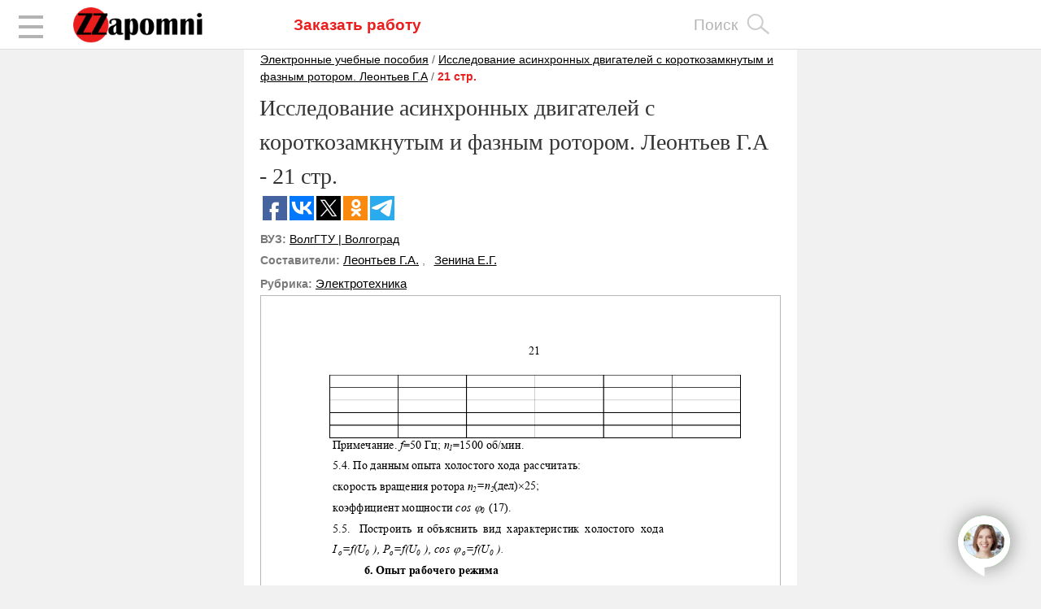

--- FILE ---
content_type: text/html; charset=utf-8
request_url: https://zzapomni.com/leontev-issledovanie-asinhronnyh-2000-2744/21
body_size: 269083
content:


<!-- THEME DEBUG -->
<!-- CALL: theme('html') -->
<!-- FILE NAME SUGGESTIONS:
   * html--node--152880.tpl.php
   * html--node--%.tpl.php
   * html--node.tpl.php
   x html.tpl.php
-->
<!-- BEGIN OUTPUT from 'sites/all/themes/tb_palicico/tpl/html.tpl.php' -->
<!DOCTYPE html PUBLIC "-//W3C//DTD XHTML+RDFa 1.0//EN"
  "http://www.w3.org/MarkUp/DTD/xhtml-rdfa-1.dtd">
<html xmlns="http://www.w3.org/1999/xhtml" xml:lang="ru" version="XHTML+RDFa 1.0" dir="ltr"
  xmlns:content="http://purl.org/rss/1.0/modules/content/"
  xmlns:dc="http://purl.org/dc/terms/"
  xmlns:foaf="http://xmlns.com/foaf/0.1/"
  xmlns:og="http://ogp.me/ns#"
  xmlns:rdfs="http://www.w3.org/2000/01/rdf-schema#"
  xmlns:sioc="http://rdfs.org/sioc/ns#"
  xmlns:sioct="http://rdfs.org/sioc/types#"
  xmlns:skos="http://www.w3.org/2004/02/skos/core#"
  xmlns:xsd="http://www.w3.org/2001/XMLSchema#">

<head profile="http://www.w3.org/1999/xhtml/vocab">
    <meta name="viewport" content="width=device-width">

  <meta http-equiv="Content-Type" content="text/html; charset=utf-8" />
<meta about="/rubrika/elektrotehnika" typeof="skos:Concept" property="rdfs:label skos:prefLabel" content="Электротехника" />
<link rel="shortcut icon" href="https://zzapomni.com/sites/default/files/ikonka7.ico" type="image/vnd.microsoft.icon" />
<script type="application/ld+json">{
    "@context": "http://schema.org",
    "@graph": [
        {
            "@type": "Article",
            "headline": "Исследование асинхронных двигателей с короткозамкнутым и фазным ротором. Леонтьев Г.А - 21 стр.",
            "name": "Исследование асинхронных двигателей с короткозамкнутым и фазным ротором. Леонтьев Г.А - 21 стр.",
            "description": "21 стр. учебного пособия Исследование асинхронных двигателей с короткозамкнутым и фазным ротором. Леонтьев Г.А - 21 стр.. Составители: Леонтьев Г.А., Зенина Е.Г.",
            "author": [
                {
                    "@type": "Person",
                    "name": "Леонтьев Г.А."
                },
                {
                    "@type": "Person",
                    "name": "Зенина Е.Г."
                }
            ],
            "publisher": {
                "@type": "Organization",
                "name": "ВолгГТУ | Волгоград",
                "logo": {
                    "@type": "ImageObject",
                    "url": "https://zzapomni.com/sites/default/files/styles/vuz/public/logo-vuz_672.png"
                }
            },
            "datePublished": "2020-01-22T16:34:36+03:00",
            "dateModified": "2022-01-11T10:46:30+03:00",
            "image": {
                "@type": "ImageObject",
                "url": "https://zzapomni.com/sites/default/files/styles/metoda/public/default_images/metod2.jpg"
            },
            "mainEntityOfPage": "https://zzapomni.com/leontev-issledovanie-asinhronnyh-2000-2744/21",
            "about": "Электротехника"
        }
    ]
}</script>
<meta name="description" content="21 стр. учебного пособия Исследование асинхронных двигателей с короткозамкнутым и фазным ротором. Леонтьев Г.А - 21 стр.. Составители: Леонтьев Г.А., Зенина Е.Г." />
<link rel="canonical" href="https://zzapomni.com/leontev-issledovanie-asinhronnyh-2000-2744/21" />
  <title>Исследование асинхронных двигателей с короткозамкнутым и фазным ротором. Леонтьев Г.А - 21 стр.</title>
  <link type="text/css" rel="stylesheet" href="https://zzapomni.com/sites/default/files/css/css_9g4luo3az0vfWDpWeNVLhrm0qhnLjsMsBNFYGV0ihS4.css" media="all" />
<link type="text/css" rel="stylesheet" href="https://zzapomni.com/sites/default/files/css/css__LeQxW73LSYscb1O__H6f-j_jdAzhZBaesGL19KEB6U.css" media="all" />
<link type="text/css" rel="stylesheet" href="https://zzapomni.com/sites/default/files/css/css_BagEwOJNI23L9xZa-Yg23o9o4zkiSSDp6KMvoiKqAzk.css" media="all" />
<link type="text/css" rel="stylesheet" href="https://zzapomni.com/sites/default/files/css/css_vbq3q7yqWlS0P1UJ5AqdC58XV1pWsCgaVwZ2AG7WqeE.css" media="all" />
<style type="text/css" media="all">
<!--/*--><![CDATA[/*><!--*/
body.snf-gwf-zzapomni .site-name{font-family:Zzapomni;}
body.ptf-custom-tahoma #page-title{font-family:Tahoma;}

/*]]>*/-->
</style>
<link type="text/css" rel="stylesheet" href="https://zzapomni.com/sites/default/files/css/css_nAJeP9N96Mpi1eSMc0a0jmY-v51jv-V5aMFxn4wnYzA.css" media="all" />
<link type="text/css" rel="stylesheet" href="https://zzapomni.com/sites/default/files/css/css_Cm9DMNB-znMYgn9xeoER7Ie8VLyRaHdzCVtfn0AJnQE.css" media="print" />

<!--[if IE 7]>
<link type="text/css" rel="stylesheet" href="https://zzapomni.com/sites/default/files/css/css_aycQrg2TCW0TMJdS_FIKXkHYi_jbV7fvqSIo9WjqhmA.css" media="all" />
<![endif]-->

<!--[if IE]>
<link type="text/css" rel="stylesheet" href="https://zzapomni.com/sites/default/files/css/css_eAySCIqlJhYocRN0WVPs9OFLc8ySR1mK51XpcUCUtOo.css" media="all" />
<![endif]-->

<!--[if IE 7]>
<link type="text/css" rel="stylesheet" href="https://zzapomni.com/sites/default/files/css/css_dIB4DE62GmM-7loURvRsMwUsBAnfyR596PMPV1IpzwY.css" media="all" />
<![endif]-->
<link type="text/css" rel="stylesheet" href="https://zzapomni.com/sites/default/files/css/css_o1W5ZaIwWbNXhuGnouIOT08bl5qawVfvB7dMao0gdHE.css" media="all" />
<style type="text/css" media="all">
<!--/*--><![CDATA[/*><!--*/
div.container{width:960px;}.grid-1{width:40px;}.grid-2{width:80px;}.grid-3{width:120px;}.grid-4{width:160px;}.grid-5{width:200px;}.grid-6{width:240px;}.grid-7{width:280px;}.grid-8{width:320px;}.grid-9{width:360px;}.grid-10{width:400px;}.grid-11{width:440px;}.grid-12{width:480px;}.grid-13{width:520px;}.grid-14{width:560px;}.grid-15{width:600px;}.grid-16{width:640px;}.grid-17{width:680px;}.grid-18{width:720px;}.grid-19{width:760px;}.grid-20{width:800px;}.grid-21{width:840px;}.grid-22{width:880px;}.grid-23{width:920px;}.grid-24{width:960px;}

/*]]>*/-->
</style>
  	<script src="//cdn.mathjax.org/mathjax/latest/MathJax.js?config=TeX-AMS-MML_HTMLorMML"></script>
  <script type="text/javascript" src="https://zzapomni.com/sites/default/files/js/js_vlBg4Q5jwhiaLDyXtQ2s25ydV0ZGsBBZD8WJHwigS58.js"></script>
<script type="text/javascript" src="https://zzapomni.com/sites/default/files/js/js_0Mzz7ykE2iyxMlpKO5FuKiO3GIfEcOW7SHP1gdqwjWQ.js"></script>
<script type="text/javascript" src="https://zzapomni.com/sites/default/files/js/js_f_6-OzlFXjayKlsU5sJKLwjz7LFQvdIZDm-Mt6jKwyM.js"></script>
<script type="text/javascript" src="https://zzapomni.com/sites/default/files/js/js_h2uG60lYgKOy6sGVm7YQDfhQSYOSyAI4oCovZWN_U-U.js"></script>
<script type="text/javascript">
<!--//--><![CDATA[//><!--

	(function ($) {
	  if (Drupal.Nucleus == undefined) {
		Drupal.Nucleus = {};
	  }
	  Drupal.behaviors.skinMenuAction = {
		attach: function (context) {
		  jQuery(".change-skin-button").click(function() {
			parts = this.href.split("/");
			style = parts[parts.length - 1];
			jQuery.cookie("nucleus_skin", style, {path: "/"});
			window.location.reload();
			return false;
		  });
		}
	  }
	})(jQuery);
  
//--><!]]>
</script>
<script type="text/javascript" src="https://zzapomni.com/sites/default/files/js/js_mWGN-7feM0dykOe10BsRmXBnwHDP2rhavxgUCxFKCHU.js"></script>
<script type="text/javascript" src="https://zzapomni.com/sites/default/files/js/js_suJUrLUZJEhcqwAowpJAi1DthQFoJk0rTyuTOXj_Rmw.js"></script>
<script type="text/javascript">
<!--//--><![CDATA[//><!--
jQuery.extend(Drupal.settings, {"basePath":"\/","pathPrefix":"","ajaxPageState":{"theme":"tb_palicico","theme_token":"W_WZBFsGM0v5vgwpjK9881PAuwEQCmr9WsR4WdvhW-8","jquery_version":"1.8","js":{"0":1,"sites\/all\/modules\/jquery_update\/replace\/jquery\/1.8\/jquery.min.js":1,"misc\/jquery.once.js":1,"misc\/drupal.js":1,"sites\/all\/modules\/jquery_update\/replace\/ui\/ui\/minified\/jquery.ui.core.min.js":1,"sites\/all\/modules\/jquery_update\/replace\/ui\/external\/jquery.cookie.js":1,"sites\/all\/modules\/jquery_update\/replace\/misc\/jquery.form.min.js":1,"misc\/ajax.js":1,"sites\/all\/modules\/jquery_update\/js\/jquery_update.js":1,"sites\/all\/modules\/google_cse\/google_cse.js":1,"public:\/\/languages\/ru_2gKHYih12p82vumNMbzW0i61H7Jbn5U2ntY6BQ0vkQs.js":1,"sites\/all\/libraries\/colorbox\/jquery.colorbox-min.js":1,"sites\/all\/modules\/colorbox\/js\/colorbox.js":1,"sites\/all\/modules\/colorbox\/styles\/default\/colorbox_style.js":1,"sites\/all\/modules\/colorbox\/js\/colorbox_load.js":1,"sites\/all\/modules\/custom\/custom_advertisement\/js\/testError.js":1,"misc\/progress.js":1,"sites\/all\/modules\/ctools\/js\/modal.js":1,"sites\/all\/modules\/modal_forms\/js\/modal_forms_popup.js":1,"sites\/all\/modules\/nice_menus\/superfish\/js\/superfish.js":1,"sites\/all\/modules\/nice_menus\/superfish\/js\/jquery.bgiframe.min.js":1,"sites\/all\/modules\/nice_menus\/superfish\/js\/jquery.hoverIntent.minified.js":1,"sites\/all\/modules\/nice_menus\/nice_menus.js":1,"misc\/jquery.form.js":1,"sites\/all\/modules\/uc_ajax_cart\/js\/jquery.blockui.js":1,"sites\/all\/modules\/uc_ajax_cart\/js\/uc_ajax_cart.js":1,"sites\/all\/modules\/uc_ajax_cart\/js\/jquery.cookie.js":1,"sites\/all\/modules\/views_slideshow\/js\/views_slideshow.js":1,"1":1,"sites\/all\/modules\/colorbox_node\/colorbox_node.js":1,"sites\/all\/themes\/nucleus\/nucleus\/js\/jquery.cookie.js":1,"sites\/all\/themes\/tb_palicico\/js\/global.js":1,"sites\/all\/themes\/tb_palicico\/jquery-ui-1.11.1.custom\/jquery-ui.js":1,"sites\/all\/themes\/tb_palicico\/main.js":1},"css":{"modules\/system\/system.base.css":1,"modules\/system\/system.menus.css":1,"modules\/system\/system.messages.css":1,"modules\/system\/system.theme.css":1,"sites\/all\/themes\/nucleus\/nucleus\/css\/base.css":1,"misc\/ui\/jquery.ui.core.css":1,"misc\/ui\/jquery.ui.theme.css":1,"sites\/all\/themes\/tb_palicico\/font\/tahoma\/stylesheet.css":1,"sites\/all\/modules\/colorbox_node\/colorbox_node.css":1,"sites\/all\/modules\/date\/date_api\/date.css":1,"sites\/all\/modules\/date\/date_popup\/themes\/datepicker.1.7.css":1,"sites\/all\/modules\/date\/date_repeat_field\/date_repeat_field.css":1,"modules\/field\/theme\/field.css":1,"sites\/all\/modules\/geofield_ymap\/geofield_ymap.css":1,"sites\/all\/modules\/google_cse\/google_cse.css":1,"modules\/node\/node.css":1,"modules\/search\/search.css":1,"sites\/all\/modules\/ubercart\/uc_order\/uc_order.css":1,"sites\/all\/modules\/ubercart\/uc_product\/uc_product.css":1,"sites\/all\/modules\/ubercart\/uc_store\/uc_store.css":1,"modules\/user\/user.css":1,"sites\/all\/modules\/views\/css\/views.css":1,"sites\/all\/modules\/ckeditor\/css\/ckeditor.css":1,"sites\/all\/modules\/colorbox\/styles\/default\/colorbox_style.css":1,"sites\/all\/modules\/ctools\/css\/ctools.css":1,"sites\/all\/modules\/genpass\/genpass.css":1,"sites\/all\/modules\/hashtags\/hashtags.css":1,"sites\/all\/modules\/ctools\/css\/modal.css":1,"sites\/all\/modules\/modal_forms\/css\/modal_forms_popup.css":1,"sites\/all\/modules\/nice_menus\/nice_menus.css":1,"sites\/all\/modules\/nice_menus\/nice_menus_default.css":1,"sites\/all\/modules\/uc_ajax_cart\/css\/uc_ajax_cart.css":1,"sites\/all\/modules\/views_slideshow\/views_slideshow.css":1,"sites\/all\/modules\/custom\/custom_advertisement\/css\/pdflayer.css":1,"modules\/taxonomy\/taxonomy.css":1,"sites\/all\/themes\/tb_palicico\/css\/views.css":1,"1":1,"2":1,"sites\/all\/themes\/nucleus\/nucleus\/css\/messages.css":1,"sites\/all\/themes\/tb_palicico\/css\/html-elements.css":1,"sites\/all\/themes\/tb_palicico\/css\/forms.css":1,"sites\/all\/themes\/tb_palicico\/css\/tables.css":1,"sites\/all\/themes\/tb_palicico\/css\/page.css":1,"sites\/all\/themes\/tb_palicico\/css\/articles.css":1,"sites\/all\/themes\/tb_palicico\/css\/comments.css":1,"sites\/all\/themes\/tb_palicico\/css\/forum.css":1,"sites\/all\/themes\/tb_palicico\/css\/fields.css":1,"sites\/all\/themes\/tb_palicico\/css\/blocks.css":1,"sites\/all\/themes\/tb_palicico\/css\/panel-panes.css":1,"sites\/all\/themes\/tb_palicico\/css\/navigation.css":1,"sites\/all\/themes\/tb_palicico\/css\/fonts.css":1,"sites\/all\/themes\/tb_palicico\/css\/css3.css":1,"sites\/all\/themes\/tb_palicico\/css\/galleryformatter\/palicico.css":1,"sites\/all\/themes\/tb_palicico\/css\/user\/user.css":1,"sites\/all\/themes\/tb_palicico\/css\/zzap.css":1,"sites\/all\/themes\/tb_palicico\/css\/custom.css":1,"sites\/all\/themes\/tb_palicico\/css\/print.css":1,"sites\/all\/themes\/nucleus\/nucleus\/css\/ie7.css":1,"sites\/all\/themes\/nucleus\/nucleus\/css\/ie.css":1,"sites\/all\/themes\/tb_palicico\/css\/ie7.css":1,"public:\/\/css_injector\/css_injector_2.css":1,"0":1}},"colorbox":{"opacity":"0.85","current":"{current} of {total}","previous":"\u00ab Prev","next":"Next \u00bb","close":"\u0417\u0430\u043a\u0440\u044b\u0442\u044c","maxWidth":"98%","maxHeight":"98%","fixed":true,"mobiledetect":false,"mobiledevicewidth":"480px"},"googleCSE":{"cx":"","language":"","resultsWidth":600,"domain":"www.google.com","showWaterMark":true},"CToolsModal":{"loadingText":"\u0417\u0430\u0433\u0440\u0443\u0437\u043a\u0430...","closeText":"\u0417\u0430\u043a\u0440\u044b\u0442\u044c \u041e\u043a\u043d\u043e","closeImage":"\u003Cimg typeof=\u0022foaf:Image\u0022 src=\u0022https:\/\/zzapomni.com\/sites\/all\/modules\/ctools\/images\/icon-close-window.png\u0022 alt=\u0022\u0417\u0430\u043a\u0440\u044b\u0442\u044c \u043e\u043a\u043d\u043e\u0022 title=\u0022\u0417\u0430\u043a\u0440\u044b\u0442\u044c \u043e\u043a\u043d\u043e\u0022 \/\u003E","throbber":"\u003Cimg typeof=\u0022foaf:Image\u0022 src=\u0022https:\/\/zzapomni.com\/sites\/all\/modules\/ctools\/images\/throbber.gif\u0022 alt=\u0022\u0417\u0430\u0433\u0440\u0443\u0437\u043a\u0430\u0022 title=\u0022\u0417\u0430\u0433\u0440\u0443\u0437\u043a\u0430...\u0022 \/\u003E"},"modal-popup-small":{"modalSize":{"type":"fixed","width":300,"height":300},"modalOptions":{"opacity":0.85,"background":"#000"},"animation":"fadeIn","modalTheme":"ModalFormsPopup","throbber":"\u003Cimg typeof=\u0022foaf:Image\u0022 src=\u0022https:\/\/zzapomni.com\/sites\/all\/modules\/modal_forms\/images\/loading_animation.gif\u0022 alt=\u0022\u0417\u0430\u0433\u0440\u0443\u0437\u043a\u0430...\u0022 title=\u0022\u0417\u0430\u0433\u0440\u0443\u0437\u043a\u0430\u0022 \/\u003E","closeText":"\u0417\u0430\u043a\u0440\u044b\u0442\u044c"},"modal-popup-medium":{"modalSize":{"type":"fixed","width":550,"height":450},"modalOptions":{"opacity":0.85,"background":"#000"},"animation":"fadeIn","modalTheme":"ModalFormsPopup","throbber":"\u003Cimg typeof=\u0022foaf:Image\u0022 src=\u0022https:\/\/zzapomni.com\/sites\/all\/modules\/modal_forms\/images\/loading_animation.gif\u0022 alt=\u0022\u0417\u0430\u0433\u0440\u0443\u0437\u043a\u0430...\u0022 title=\u0022\u0417\u0430\u0433\u0440\u0443\u0437\u043a\u0430\u0022 \/\u003E","closeText":"\u0417\u0430\u043a\u0440\u044b\u0442\u044c"},"modal-popup-large":{"modalSize":{"type":"fixed","width":500,"height":400},"modalOptions":{"opacity":0.85,"background":"#000"},"animation":"fadeIn","modalTheme":"ModalFormsPopup","throbber":"\u003Cimg typeof=\u0022foaf:Image\u0022 src=\u0022https:\/\/zzapomni.com\/sites\/all\/modules\/modal_forms\/images\/loading_animation.gif\u0022 alt=\u0022\u0417\u0430\u0433\u0440\u0443\u0437\u043a\u0430...\u0022 title=\u0022\u0417\u0430\u0433\u0440\u0443\u0437\u043a\u0430\u0022 \/\u003E","closeText":"\u0417\u0430\u043a\u0440\u044b\u0442\u044c"},"nice_menus_options":{"delay":"100","speed":"normal"},"uc_ajax_cart":{"CALLBACK":"\/uc_ajax_cart\/add\/item","SHOW_CALLBACK":"\/uc_ajax_cart\/show","ADD_TITLE":"Please wait","ADD_MESSAGE":"Add product to cart","REMOVE_TITLE":"Please wait","REMOVE_MESSAGE":"Remove product from cart","CART_LINK_CALLBACK":"\/uc_ajax_cart\/addlink","BLOCK_UI":1,"TIMEOUT":3000,"UPDATE_CALLBACK":"\/uc_ajax_cart\/update","UPDATE_MESSAGE":"\u041f\u0435\u0440\u0435\u0441\u0447\u0438\u0442\u0430\u0442\u044c \u0441\u043e\u0434\u0435\u0440\u0436\u0438\u043c\u043e\u0435 \u043a\u043e\u0440\u0437\u0438\u043d\u044b","UPDATE":0,"CART_OPERATION":"\u041a\u043e\u0440\u0437\u0438\u043d\u0430","CART_VIEW_ON":0,"SHOW_VIEW_CALLBACK":"\/uc_ajax_cart\/show-cart-view","TRACK_CLOSED_STATE":0,"INITIAL_CLOSED_STATE":0,"CART_PANE_EFFECT":1,"CART_PANE_EFFECT_DURATION":200,"HIDE_CART_OPERATIONS":0,"COLLAPSIBLE_CART":1},"better_exposed_filters":{"views":{"reclama":{"displays":{"block_2":{"filters":[]},"block_1":{"filters":[]},"block":{"filters":[]},"block_3":{"filters":[]}}}}},"urlIsAjaxTrusted":{"\/leontev-issledovanie-asinhronnyh-2000-2744\/21?destination=node\/152880%3Fpage%3D21":true},"colorbox_node":{"width":"600px","height":"600px"}});
//--><!]]>
</script>
    <style>
        div.buttonDownload {
            float:right;
            width: 220px;
            height: 35px;
            text-align: center;
            vertical-align: middle;
        }
        a.buttonDownload, uttonDownload a{
            border: 1px solid #EB1D1D;
            border-radius: 6px;
            background-color: #EB1D1D;
            text-decoration: none;
            font-weight: bold;
            color: #ffffff;
            font-size: larger;
           padding: 7px;
            display: block;
        }
        a.buttonDownload:hover, buttonDownload:hover a{
            border: 2px solid #333333;
            border-radius: 6px;
            background-color: #FFFFFF;
            color: #333333;
        }
        .view.view-metods-in-diciplines.view-id-metods_in_diciplines.view-display-id-block{
            border-top: 2px solid #DDDDDD;
            margin-top: 15px;
            padding-top: 15px;
        }
        .newButtonDownload a{
            float: right;
            border: 2px solid #333333;
            border-radius: 6px;
            background-color: #FFFFFF;
            color: #333333;
            text-decoration: none;
            font-weight: bold;
            font-size: larger;
            padding: 7px;
            display: block;
            width: 200px;
            text-align: center;
        }
        .newButtonDownload:hover a{
            border: 1px solid #EB1D1D;
            border-radius: 6px;
            background-color: #EB1D1D;
            color: #ffffff;
        }
        .field-name-field-file-metod-vivod h3{
            display: none;
        }
        div.registerToDownload{
            position:relative;
            top: 20px;
            text-align: center;
            font-weight: bold;
            width: 380px;

        }
        div.registerToDownload p{
            display: none;
        }
        a.fromRegisterToDownload{
            color: red;
        }
    </style>
    <script type="text/javascript">
        jQuery(document).ready(function(){
            jQuery('img[class="file-icon"]').remove();
            jQuery('div[class*="file"]>div>div').addClass("buttonDownload");
            // jQuery('div.file>div>div').addClass("buttonDownload");
            jQuery('div[class*="file"]>div>div>span>a').addClass("buttonDownload");
            // jQuery('div.file>div>div>span>a').addClass("buttonDownload");

            function waitElement(selector, callback, delay) {
                delay = delay || 100;

                setTimeout(function() {
                    if(jQuery(selector).length) {
                        callback();
                    } else {
                        waitElement(selector, callback, delay);
                    }
                }, delay);
            }

            jQuery('.buttonDownload').on('click', function(){
                waitElement('#edit-account', function() {
                    jQuery("div.registerToDownload p").fadeIn();
                    jQuery('#edit-account .form-item-mail' ).css({'top':'30px', 'position':'relative'});
                    jQuery('.field-name-field-soglashenie').css({'top':'90px'});
                });
            });
        });
    </script>
        <script type="text/javascript">
		jQuery(document).ready(function(){
		jQuery("#cart_area_bt").toggle(function(){jQuery(this).parent().animate({right:0},"medium")},function(){jQuery(this).parent().animate({right:-260},"medium")})})
		</script>
<!--		<script type="text/javascript" src="http://zzapomni.com/js/imgpreview.min.jquery.js"></script>-->
<!--		<script type="text/javascript" src="http://zzapomni.com/js/jquery.imghover.js"></script>-->
<!--		<script type="text/javascript">-->
<!--	jQuery('.field-type-image.field-item img').imgPreview();-->
<!--		</script>-->

<script data-ad-client="ca-pub-7469625099472956" async src="https://zzapomni.com/js/adsbygoogle.js"></script>    
   
    <link type="text/css" rel="stylesheet" href="https://zzapomni.com/sites/all/themes/tb_palicico/css/vuzi-etc.css">
</head>
<body class="html not-front not-logged-in one-sidebar sidebar-second page-node page-node- page-node-152880 node-type-pdfpages tb-palicico fixed-grid bf-a snf-gwf-zzapomni ptf-custom-tahoma fs-medium" > 
<!-- Rating@Mail.ru counter -->
<!--<script type="text/javascript">
var _tmr = window._tmr || (window._tmr = []);
_tmr.push({id: "2731608", type: "pageView", start: (new Date()).getTime()});
(function (d, w, id) {
  if (d.getElementById(id)) return;
  var ts = d.createElement("script"); ts.type = "text/javascript"; ts.async = true; ts.id = id;
  ts.src = (d.location.protocol == "https:" ? "https:" : "http:") + "//top-fwz1.mail.ru/js/code.js";
  var f = function () {var s = d.getElementsByTagName("script")[0]; s.parentNode.insertBefore(ts, s);};
  if (w.opera == "[object Opera]") { d.addEventListener("DOMContentLoaded", f, false); } else { f(); }
})(document, window, "topmailru-code");
</script><noscript><div style="position:absolute;left:-10000px;">
<img src="//top-fwz1.mail.ru/counter?id=2731608;js=na" style="border:0;" height="1" width="1" alt="Рейтинг@Mail.ru" />
</div></noscript>-->
<!-- //Rating@Mail.ru counter -->
  <div id="skip-link">
    <a href="#main-content" class="element-invisible element-focusable">Перейти к основному содержанию</a>
  </div>
  

<!-- THEME DEBUG -->
<!-- CALL: theme('region') -->
<!-- FILE NAME SUGGESTIONS:
   * region--page-top.tpl.php
   x region.tpl.php
-->
<!-- BEGIN OUTPUT from 'modules/system/region.tpl.php' -->

<!-- END OUTPUT from 'modules/system/region.tpl.php' -->

  

<!-- THEME DEBUG -->
<!-- CALL: theme('page') -->
<!-- FILE NAME SUGGESTIONS:
   * page--node--152880.tpl.php
   * page--node--%.tpl.php
   * page--node--pdfpages.tpl.php
   * page--node.tpl.php
   x page.tpl.php
-->
<!-- BEGIN OUTPUT from 'sites/all/themes/tb_palicico/tpl/page.tpl.php' -->

<!--	<div class="batton-zak">		-->
<!--		<selection class="labezak">T</selection>-->
<!--		<selection class="zak"><a href="http://zzapomni.com/content/vash-zakaz">Форма заказа</a></selection>-->
<!--	</div>-->
<!---->
<!--	<div class="batton-reg">		-->
<!--		<selection class="labe">è</selection>-->
<!--		<selection class="reg"><a class="ctools-use-modal" href="http://zzapomni.com/modal_forms/nojs/register">Регистрация</a></selection>-->
<!--	</div>-->



    <!-- TOPBAR  -->
    <div id="sidebar-top-wrapper" class="sidebar-top">
        <div class="off-canvas-menu">
            <a class="open-menu" id="open-menu">
                <div class="inner">
                    <span></span>
                    <span></span>
                    <span></span>
                </div>
            </a>
        </div>

        <div class="grid-inner clearfix">
            <nav>
                                <a href="/" title="Главная" id="logo">
                      <img src="https://zzapomni.com/sites/default/files/logo-final_new.png" alt="Главная"/>
                      <div class="mobile-logo-white-div"></div>
                  </a>
                                              <div id="pre_search" class="clearfix">
                  

<!-- THEME DEBUG -->
<!-- CALL: theme('region') -->
<!-- FILE NAME SUGGESTIONS:
   * region--pre-search.tpl.php
   x region.tpl.php
-->
<!-- BEGIN OUTPUT from 'modules/system/region.tpl.php' -->
  <div class="region region-pre-search">
    

<!-- THEME DEBUG -->
<!-- CALL: theme('block') -->
<!-- FILE NAME SUGGESTIONS:
   * block--block--4.tpl.php
   * block--block.tpl.php
   * block--pre-search.tpl.php
   x block.tpl.php
-->
<!-- BEGIN OUTPUT from 'sites/all/themes/nucleus/nucleus/tpl/block.tpl.php' -->
<div id="block-block-4" class="block block-block">
  <div class="block-inner clearfix">
    
    
    
    <div class="block-content clearfix">
      <div class="buttom-ad"><a class="buttom-ad-link" href="https://ad.edugram.com/unreg-order?rid=c987e26c0528f12f">Заказать работу </a></div>
<script>
(function($){
    $(function(){
        links_arr=[
            'https://edugrampromo.com/unreg-order?rid=c987e26c0528f12f',
            'https://ad.edugram.com/unreg-order?rid=c987e26c0528f12f'
        ];
        $(window).on('resize', function(){
            link = '';
            if($(window).width>780) {
                link=links_arr[1];
            } else {
                link=links_arr[0];
            }
            
            $('.buttom-ad a.buttom-ad-link').prop('href', link);
            
        })
    });
})(jQuery);
</script>
    </div>
  </div>
</div>

<!-- END OUTPUT from 'sites/all/themes/nucleus/nucleus/tpl/block.tpl.php' -->

  </div>

<!-- END OUTPUT from 'modules/system/region.tpl.php' -->

                </div>
                <div id="top-menu">
                                      <a id="show-search-block" class="colorbox-node" href="/article/poisk-po-saytu">Поиск</a>
                                                      

                </div>
              

<!-- THEME DEBUG -->
<!-- CALL: theme('region') -->
<!-- FILE NAME SUGGESTIONS:
   * region--topbar.tpl.php
   x region.tpl.php
-->
<!-- BEGIN OUTPUT from 'modules/system/region.tpl.php' -->
  <div class="region region-topbar">
    

<!-- THEME DEBUG -->
<!-- CALL: theme('block') -->
<!-- FILE NAME SUGGESTIONS:
   * block--menu--menu-advertisement-menu.tpl.php
   * block--menu.tpl.php
   * block--topbar.tpl.php
   x block.tpl.php
-->
<!-- BEGIN OUTPUT from 'sites/all/themes/nucleus/nucleus/tpl/block.tpl.php' -->
<div id="block-menu-menu-advertisement-menu" class="block block-menu">
  <div class="block-inner clearfix">
    
    
    
    <div class="block-content clearfix">
      <ul class="menu"><li class="first leaf"><a href="/advertisement/myOrder" title="Мои заказы">Заказы</a></li>
<li class="last leaf"><a href="/advertisement/my" title="Мои объявления">Объявления</a></li>
</ul>    </div>
  </div>
</div>

<!-- END OUTPUT from 'sites/all/themes/nucleus/nucleus/tpl/block.tpl.php' -->

  </div>

<!-- END OUTPUT from 'modules/system/region.tpl.php' -->

                <div id="before_search" class="clearfix">
                  

<!-- THEME DEBUG -->
<!-- CALL: theme('region') -->
<!-- FILE NAME SUGGESTIONS:
   * region--before-search.tpl.php
   x region.tpl.php
-->
<!-- BEGIN OUTPUT from 'modules/system/region.tpl.php' -->
  <div class="region region-before-search">
    

<!-- THEME DEBUG -->
<!-- CALL: theme('block') -->
<!-- FILE NAME SUGGESTIONS:
   * block--menu--menu-advertisement-menu-new.tpl.php
   * block--menu.tpl.php
   * block--before-search.tpl.php
   x block.tpl.php
-->
<!-- BEGIN OUTPUT from 'sites/all/themes/nucleus/nucleus/tpl/block.tpl.php' -->
<div id="block-menu-menu-advertisement-menu-new" class="block block-menu">
  <div class="block-inner clearfix">
    
          <h2 class="block-title">Объявления меню сверху</h2>
    
    
    <div class="block-content clearfix">
      <ul class="menu"><li class="first leaf"><a href="/advertisement">Заказы</a></li>
<li class="last leaf"><a href="/avtory2">Авторы</a></li>
</ul>    </div>
  </div>
</div>

<!-- END OUTPUT from 'sites/all/themes/nucleus/nucleus/tpl/block.tpl.php' -->



<!-- THEME DEBUG -->
<!-- CALL: theme('block') -->
<!-- FILE NAME SUGGESTIONS:
   * block--user--login--rounded.tpl.php
   * block--user--login.tpl.php
   * block--user--rounded.tpl.php
   * block--user.tpl.php
   * block--before-search--rounded.tpl.php
   * block--before-search.tpl.php
   x block--rounded.tpl.php
   * block.tpl.php
-->
<!-- BEGIN OUTPUT from 'sites/all/themes/tb_palicico/tpl/block--rounded.tpl.php' -->
<div id="block-user-login" class="block block-user gray-color block-rounded">
  <div class="block-inner clearfix">
              <h2 class="block-title">Вход на сайт</h2>
        
    <div class="block-content clearfix">
      <form action="/leontev-issledovanie-asinhronnyh-2000-2744/21?destination=node/152880%3Fpage%3D21" method="post" id="user-login-form" accept-charset="UTF-8"><div><div class="form-item form-type-textfield form-item-name">
  <label for="edit-name">E-mail or username <span class="form-required" title="Это поле обязательно для заполнения.">*</span></label>
 <input type="text" id="edit-name" name="name" value="" size="15" maxlength="60" class="form-text required" />
</div>
<div class="form-item form-type-password form-item-pass">
  <label for="edit-pass">Пароль <span class="form-required" title="Это поле обязательно для заполнения.">*</span></label>
 <input type="password" id="edit-pass" name="pass" size="15" maxlength="128" class="form-text required" />
</div>
<div class="item-list"><ul><li class="first"><a href="/user/register" title="Регистрация">Регистрация</a></li>
<li class="last"><a href="/user/password" title="Запросить новый пароль по электронной почте.">Забыли пароль?</a></li>
</ul></div><input type="hidden" name="form_build_id" value="form-iKMXFkZZpJ10wI7x7gl4L7o9Pn40dhtQEopTquCKtI8" />
<input type="hidden" name="form_id" value="user_login_block" />
<div class="form-actions form-wrapper" id="edit-actions"><span class="button edit-submit">
    <input type="submit" name="op" id="edit-submit" value="Войти"  class="form-submit" />
    </span>
</div></div></form>    </div>
  </div>
</div>

<!-- END OUTPUT from 'sites/all/themes/tb_palicico/tpl/block--rounded.tpl.php' -->

  </div>

<!-- END OUTPUT from 'modules/system/region.tpl.php' -->

                </div>
            </nav>
        </div>
    </div>
    <!-- //TOPBAR -->

    <div id="top_region" class="top_class">
      

<!-- THEME DEBUG -->
<!-- CALL: theme('region') -->
<!-- FILE NAME SUGGESTIONS:
   * region--top-region.tpl.php
   x region.tpl.php
-->
<!-- BEGIN OUTPUT from 'modules/system/region.tpl.php' -->
  <div class="region region-top-region">
    

<!-- THEME DEBUG -->
<!-- CALL: theme('region') -->
<!-- FILE NAME SUGGESTIONS:
   * region--top-region.tpl.php
   x region.tpl.php
-->
<!-- BEGIN OUTPUT from 'modules/system/region.tpl.php' -->
  <div class="region region-top-region">
    

<!-- THEME DEBUG -->
<!-- CALL: theme('block') -->
<!-- FILE NAME SUGGESTIONS:
   * block--views--reclama-block-2.tpl.php
   * block--views.tpl.php
   * block--top-region.tpl.php
   x block.tpl.php
-->
<!-- BEGIN OUTPUT from 'sites/all/themes/nucleus/nucleus/tpl/block.tpl.php' -->
<div id="block-views-reclama-block-2" class="block block-views">
  <div class="block-inner clearfix">
    
    
    
    <div class="block-content clearfix">
      

<!-- THEME DEBUG -->
<!-- CALL: theme('views_view') -->
<!-- BEGIN OUTPUT from 'sites/all/modules/views/theme/views-view.tpl.php' -->
<div class="view view-reclama view-id-reclama view-display-id-block_2 view-dom-id-1ac898b4b338eed320b48a6ec58141e7">
        
  
  
      <div class="view-content">
      

<!-- THEME DEBUG -->
<!-- CALL: theme('views_view_unformatted') -->
<!-- BEGIN OUTPUT from 'sites/all/modules/views/theme/views-view-unformatted.tpl.php' -->
  <div class="views-row views-row-1 views-row-odd views-row-first views-row-last">
    

<!-- THEME DEBUG -->
<!-- CALL: theme('views_view_fields') -->
<!-- BEGIN OUTPUT from 'sites/all/modules/views/theme/views-view-fields.tpl.php' -->
  
  <div class="views-field views-field-description-1">        <div class="field-content"><script defer="defer" src="https://eduforms.org/partnersforms/widget/?component=chat&amp;ref=c987e26c0528f12f"></script><script defer="defer" src="https://eduforms.org/partnersforms/widget/?component=copyPaste&amp;subComponent=1&amp;ref=b526d10b99d3aabc"></script></div>  </div>
<!-- END OUTPUT from 'sites/all/modules/views/theme/views-view-fields.tpl.php' -->

  </div>

<!-- END OUTPUT from 'sites/all/modules/views/theme/views-view-unformatted.tpl.php' -->

    </div>
  
  
  
  
  
  
</div>
<!-- END OUTPUT from 'sites/all/modules/views/theme/views-view.tpl.php' -->

    </div>
  </div>
</div>

<!-- END OUTPUT from 'sites/all/themes/nucleus/nucleus/tpl/block.tpl.php' -->

  </div>

<!-- END OUTPUT from 'modules/system/region.tpl.php' -->

  </div>

<!-- END OUTPUT from 'modules/system/region.tpl.php' -->

    </div> <!-- / top _region'-->




<div id="page" class="page-default">
    <a name="Top" id="Top"></a>

    <!-- HEADER -->
    <!--  <div id="header-wrapper" class="wrapper">-->
    <!--    <div class="container --><!--">-->
    <!--      <div class="grid-inner clearfix">-->
    <!--        <div id="header" class="clearfix">-->
    <!---->
    <!---->
    <!---->
    <!--          -->    <!--            <div id="name-and-slogan" class="hgroup">-->
    <!--              -->    <!--                <h1 class="site-name">-->
    <!--                  <a href="--><!--" title="--><!--">-->
    <!--                    -->    <!--                  </a>-->
    <!--                </h1>-->
    <!--              -->    <!--              -->    <!--                <p class="site-slogan">--><!--</p>-->
    <!--              -->    <!--            </div>-->
    <!--          -->    <!---->
    <!--		  -->    <!--<div id="cart_area">-->
    <!--<div id="cart_area_bt" >Корзина-->
    <!--<selection class="labecart">K</selection>-->
    <!--</div>-->
    <!--<div id="cart_area_body">-->
      <!--</div>-->
    <!--</div>-->
      <!--         -->
    <!--		  -->
    <!---->
    <!--        </div>-->
    <!--      </div>-->
    <!--    </div>-->
    <!--  </div>-->
    <!-- //HEADER -->
  
    
  

    <div id="main-wrapper" class="wrapper">
        <div class="container grid-24 clearfix">


            <!-- MAIN CONTENT -->
            <div id="main-content" class="grid grid-16 section">
                <div class="grid-inner clearfix">
                  
                                    
                                    
                                                                                
                                                    <div id="breadcrumb-wrapper" class="wrapper">
                                  <div class="container grid-24">
                                      <div class="grid-inner clearfix">
                                                                                  <h2 class="element-invisible">Вы здесь</h2><div class="breadcrumb"><span class="inline odd first"><a href="/elektronnye-uchebnye-posobiya">Электронные учебные пособия</a></span> <span class="delimiter">/</span> <span class="inline even"><a href="https://zzapomni.com/volggtu-volgograd/leontev-issledovanie-asinhronnyh-2000-2744">Исследование асинхронных двигателей с короткозамкнутым и фазным ротором. Леонтьев Г.А</a></span> <span class="delimiter">/</span> <span class="inline odd last">21 стр.</span></div>                                                                                
                                                                              </div>
                                  </div>
                              </div>
                                                      <h1 id="page-title">Исследование асинхронных двигателей с короткозамкнутым и фазным ротором. Леонтьев Г.А - 21 стр.</h1>
                                                                                                
                                    
                  

<!-- THEME DEBUG -->
<!-- CALL: theme('region') -->
<!-- FILE NAME SUGGESTIONS:
   * region--content.tpl.php
   x region.tpl.php
-->
<!-- BEGIN OUTPUT from 'modules/system/region.tpl.php' -->
  <div class="region region-content">
    

<!-- THEME DEBUG -->
<!-- CALL: theme('block') -->
<!-- FILE NAME SUGGESTIONS:
   * block--uptolike--uptolike1.tpl.php
   * block--uptolike.tpl.php
   * block--content.tpl.php
   x block.tpl.php
-->
<!-- BEGIN OUTPUT from 'sites/all/themes/nucleus/nucleus/tpl/block.tpl.php' -->
<div id="block-uptolike-uptolike1" class="block block-uptolike">
  <div class="block-inner clearfix">
    
          <h2 class="block-title">UptoLike</h2>
    
    
    <div class="block-content clearfix">
      

<!-- THEME DEBUG -->
<!-- CALL: theme('uptolike_code') -->
<!-- BEGIN OUTPUT from 'sites/all/modules/uptolike/uptolike.tpl.php' -->

<div data-url="https://zzapomni.com/leontev-issledovanie-asinhronnyh-2000-2744/21"  data-lang="ru" data-mobile-view="false" data-share-size="30" data-like-text-enable="false" data-background-alpha="0.0" data-pid="cmszzapomnicom" data-mode="share" data-background-color="#ffffff" data-share-shape="rectangle" data-share-counter-size="12" data-icon-color="#ffffff" data-mobile-sn-ids="fb.vk.tw.wh.ok.vb.tm." data-text-color="#000000" data-buttons-color="#FFFFFF" data-counter-background-color="#ffffff" data-share-counter-type="common" data-orientation="horizontal" data-following-enable="false" data-sn-ids="fb.vk.tw.ok.tm." data-preview-mobile="false" data-selection-enable="true" data-exclude-show-more="true" data-share-style="1" data-counter-background-alpha="1.0" data-top-button="false" class="uptolike-buttons"></div>

<!-- END OUTPUT from 'sites/all/modules/uptolike/uptolike.tpl.php' -->

    </div>
  </div>
</div>

<!-- END OUTPUT from 'sites/all/themes/nucleus/nucleus/tpl/block.tpl.php' -->



<!-- THEME DEBUG -->
<!-- CALL: theme('block') -->
<!-- FILE NAME SUGGESTIONS:
   * block--system--main.tpl.php
   * block--system.tpl.php
   * block--content.tpl.php
   x block.tpl.php
-->
<!-- BEGIN OUTPUT from 'sites/all/themes/nucleus/nucleus/tpl/block.tpl.php' -->
<div id="block-system-main" class="block-system">
  <div class="block-inner clearfix">
    
    
    
    <div class="block-content clearfix">
      

<!-- THEME DEBUG -->
<!-- CALL: theme('node') -->
<!-- FILE NAME SUGGESTIONS:
   * node--152880.tpl.php
   * node--pdfpages.tpl.php
   x node.tpl.php
-->
<!-- BEGIN OUTPUT from 'sites/all/themes/tb_palicico/tpl/node.tpl.php' -->
<div id="article-152880" class="article node node-pdfpages node-odd node-full clearfix" about="/leontev-issledovanie-asinhronnyh-2000-2744/21" typeof="sioc:Item foaf:Document">
  
    <div class="node-content">
    <div class="section field field-name-field-vyz-t field-type-node-reference field-label-inline clearfix"><h3 class="field-label">ВУЗ:&nbsp;</h3><div class="field-items"><div class="field-item odd"><a href="/vuzy-rossiya/volggtu-volgograd">ВолгГТУ | Волгоград</a></div></div></div>

<!-- THEME DEBUG -->
<!-- CALL: theme('field') -->
<!-- FILE NAME SUGGESTIONS:
   * field--field-sostavitely--pdfpages.tpl.php
   * field--pdfpages.tpl.php
   * field--field-sostavitely.tpl.php
   x field--taxonomy-term-reference.tpl.php
   * field.tpl.php
-->
<!-- BEGIN OUTPUT from 'sites/all/themes/nucleus/nucleus/tpl/field--taxonomy-term-reference.tpl.php' -->

<div class="field field-name-field-sostavitely field-type-taxonomy-term-reference field-label-inline clearfix clearfix">
      <p class="field-label">Составители:&nbsp;</p>
    <ul class="field-items">
          <li class="field-item even">
        

<!-- THEME DEBUG -->
<!-- CALL: theme('taxonomy_term') -->
<!-- FILE NAME SUGGESTIONS:
   * taxonomy-term--29550.tpl.php
   * taxonomy-term--authors.tpl.php
   x taxonomy-term.tpl.php
-->
<!-- BEGIN OUTPUT from 'modules/taxonomy/taxonomy-term.tpl.php' -->
<div id="taxonomy-term-29550" class="taxonomy-term vocabulary-authors">

      <h2><a href="/avtory/leontev-ga-0">Леонтьев Г.А.</a></h2>
  
  <div class="content">
      </div>

</div>

<!-- END OUTPUT from 'modules/taxonomy/taxonomy-term.tpl.php' -->

      </li>
          <li class="field-item odd">
        

<!-- THEME DEBUG -->
<!-- CALL: theme('taxonomy_term') -->
<!-- FILE NAME SUGGESTIONS:
   * taxonomy-term--26861.tpl.php
   * taxonomy-term--authors.tpl.php
   x taxonomy-term.tpl.php
-->
<!-- BEGIN OUTPUT from 'modules/taxonomy/taxonomy-term.tpl.php' -->
<div id="taxonomy-term-26861" class="taxonomy-term vocabulary-authors">

      <h2><a href="/avtory/zenina-eg-0">Зенина Е.Г.</a></h2>
  
  <div class="content">
      </div>

</div>

<!-- END OUTPUT from 'modules/taxonomy/taxonomy-term.tpl.php' -->

      </li>
      </ul>
</div>

<!-- END OUTPUT from 'sites/all/themes/nucleus/nucleus/tpl/field--taxonomy-term-reference.tpl.php' -->



<!-- THEME DEBUG -->
<!-- CALL: theme('field') -->
<!-- FILE NAME SUGGESTIONS:
   * field--field-rub-t--pdfpages.tpl.php
   * field--pdfpages.tpl.php
   * field--field-rub-t.tpl.php
   x field--taxonomy-term-reference.tpl.php
   * field.tpl.php
-->
<!-- BEGIN OUTPUT from 'sites/all/themes/nucleus/nucleus/tpl/field--taxonomy-term-reference.tpl.php' -->

<div class="field field-name-field-rub-t field-type-taxonomy-term-reference field-label-inline clearfix clearfix">
      <p class="field-label">Рубрика:&nbsp;</p>
    <ul class="field-items">
          <li class="field-item even">
        

<!-- THEME DEBUG -->
<!-- CALL: theme('taxonomy_term') -->
<!-- FILE NAME SUGGESTIONS:
   * taxonomy-term--5570.tpl.php
   * taxonomy-term--razdel-metod.tpl.php
   x taxonomy-term.tpl.php
-->
<!-- BEGIN OUTPUT from 'modules/taxonomy/taxonomy-term.tpl.php' -->
<div id="taxonomy-term-5570" class="taxonomy-term vocabulary-razdel-metod">

      <h2><a href="/rubrika/elektrotehnika">Электротехника</a></h2>
  
  <div class="content">
      </div>

</div>

<!-- END OUTPUT from 'modules/taxonomy/taxonomy-term.tpl.php' -->

      </li>
      </ul>
</div>

<!-- END OUTPUT from 'sites/all/themes/nucleus/nucleus/tpl/field--taxonomy-term-reference.tpl.php' -->

<div class="section field field-name-body field-type-text-with-summary field-label-hidden"><div class="field-items"><div class="field-item odd" property="content:encoded"><div class="layer">
<div id="tabs-0"><!DOCTYPE html>
<!-- Created by pdf2htmlEX (https://github.com/coolwanglu/pdf2htmlex) -->
<html xmlns="http://www.w3.org/1999/xhtml">
<head>
<meta charset="utf-8"/>
<meta name="generator" content="pdf2htmlEX"/>
<meta http-equiv="X-UA-Compatible" content="IE=edge,chrome=1"/>
<style type="text/css">
/*! 
 * Base CSS for pdf2htmlEX
 * Copyright 2012,2013 Lu Wang <coolwanglu@gmail.com> 
 * https://github.com/coolwanglu/pdf2htmlEX/blob/master/share/LICENSE
 */#sidebar{position:absolute;top:0;left:0;bottom:0;width:250px;padding:0;margin:0;overflow:auto}#page-container{position:absolute;top:0;left:0;margin:0;padding:0;border:0}@media screen{#sidebar.opened+#page-container{left:250px}#page-container{bottom:0;right:0;overflow:auto}.loading-indicator{display:none}.loading-indicator.active{display:block;position:absolute;width:64px;height:64px;top:50%;left:50%;margin-top:-32px;margin-left:-32px}.loading-indicator img{position:absolute;top:0;left:0;bottom:0;right:0}}@media print{@page{margin:0}html{margin:0}body{margin:0;-webkit-print-color-adjust:exact}#sidebar{display:none}#page-container{width:auto;height:auto;overflow:visible;background-color:transparent}.d{display:none}}.pf{position:relative;background-color:white;overflow:hidden;margin:0;border:0}.pc{position:absolute;border:0;padding:0;margin:0;top:0;left:0;width:100%;height:100%;overflow:hidden;display:block;transform-origin:0 0;-ms-transform-origin:0 0;-webkit-transform-origin:0 0}.pc.opened{display:block}.bf{position:absolute;border:0;margin:0;top:0;bottom:0;width:100%;height:100%;-ms-user-select:none;-moz-user-select:none;-webkit-user-select:none;user-select:none}.bi{position:absolute;border:0;margin:0;-ms-user-select:none;-moz-user-select:none;-webkit-user-select:none;user-select:none}@media print{.pf{margin:0;box-shadow:none;page-break-after:always;page-break-inside:avoid}@-moz-document url-prefix(){.pf{overflow:visible;border:1px solid #fff}.pc{overflow:visible}}}.c{position:absolute;border:0;padding:0;margin:0;overflow:hidden;display:block}.t{position:absolute;white-space:pre;font-size:1px;transform-origin:0 100%;-ms-transform-origin:0 100%;-webkit-transform-origin:0 100%;unicode-bidi:bidi-override;-moz-font-feature-settings:"liga" 0}.t:after{content:''}.t:before{content:'';display:inline-block}.t span{position:relative;unicode-bidi:bidi-override}._{display:inline-block;color:transparent;z-index:-1}::selection{background:rgba(127,255,255,0.4)}::-moz-selection{background:rgba(127,255,255,0.4)}.pi{display:none}.d{position:absolute;transform-origin:0 100%;-ms-transform-origin:0 100%;-webkit-transform-origin:0 100%}.it{border:0;background-color:rgba(255,255,255,0.0)}.ir:hover{cursor:pointer}</style>
<style type="text/css">
/*! 
 * Fancy styles for pdf2htmlEX
 * Copyright 2012,2013 Lu Wang <coolwanglu@gmail.com> 
 * https://github.com/coolwanglu/pdf2htmlEX/blob/master/share/LICENSE
 */@keyframes fadein{from{opacity:0}to{opacity:1}}@-webkit-keyframes fadein{from{opacity:0}to{opacity:1}}@keyframes swing{0{transform:rotate(0)}10%{transform:rotate(0)}90%{transform:rotate(720deg)}100%{transform:rotate(720deg)}}@-webkit-keyframes swing{0{-webkit-transform:rotate(0)}10%{-webkit-transform:rotate(0)}90%{-webkit-transform:rotate(720deg)}100%{-webkit-transform:rotate(720deg)}}@media screen{#sidebar{background-color:#2f3236;background-image:url("[data-uri]")}#outline{font-family:Georgia,Times,"Times New Roman",serif;font-size:13px;margin:2em 1em}#outline ul{padding:0}#outline li{list-style-type:none;margin:1em 0}#outline li>ul{margin-left:1em}#outline a,#outline a:visited,#outline a:hover,#outline a:active{line-height:1.2;color:#e8e8e8;text-overflow:ellipsis;white-space:nowrap;text-decoration:none;display:block;overflow:hidden;outline:0}#outline a:hover{color:#0cf}#page-container{background-color:#9e9e9e;background-image:url("[data-uri]");-webkit-transition:left 500ms;transition:left 500ms}.pf{margin:13px auto;box-shadow:1px 1px 3px 1px #333;border-collapse:separate}.pc.opened{-webkit-animation:fadein 100ms;animation:fadein 100ms}.loading-indicator.active{-webkit-animation:swing 1.5s ease-in-out .01s infinite alternate none;animation:swing 1.5s ease-in-out .01s infinite alternate none}.checked{background:no-repeat url([data-uri])}}</style>
<style type="text/css">
.ff0{font-family:sans-serif;visibility:hidden;}
@font-face{font-family:ff1;src:url('[data-uri]')format("woff");}.ff1{font-family:ff1;line-height:1.091309;font-style:normal;font-weight:normal;visibility:visible;}
@font-face{font-family:ff2;src:url('[data-uri]')format("woff");}.ff2{font-family:ff2;line-height:1.097168;font-style:normal;font-weight:normal;visibility:visible;}
@font-face{font-family:ff3;src:url('[data-uri]')format("woff");}.ff3{font-family:ff3;line-height:0.910156;font-style:normal;font-weight:normal;visibility:visible;}
@font-face{font-family:ff4;src:url('[data-uri]')format("woff");}.ff4{font-family:ff4;line-height:1.142090;font-style:normal;font-weight:normal;visibility:visible;}
@font-face{font-family:ff5;src:url('[data-uri]')format("woff");}.ff5{font-family:ff5;line-height:0.882324;font-style:normal;font-weight:normal;visibility:visible;}
@font-face{font-family:ff6;src:url('[data-uri]')format("woff");}.ff6{font-family:ff6;line-height:0.877441;font-style:normal;font-weight:normal;visibility:visible;}
@font-face{font-family:ff7;src:url('[data-uri]')format("woff");}.ff7{font-family:ff7;line-height:0.893066;font-style:normal;font-weight:normal;visibility:visible;}
@font-face{font-family:ff8;src:url('[data-uri]')format("woff");}.ff8{font-family:ff8;line-height:1.080566;font-style:normal;font-weight:normal;visibility:visible;}
.m1{transform:matrix(0.381517,0.000000,-0.130480,0.381517,0,0);-ms-transform:matrix(0.381517,0.000000,-0.130480,0.381517,0,0);-webkit-transform:matrix(0.381517,0.000000,-0.130480,0.381517,0,0);}
.m2{transform:matrix(0.381517,0.000000,-0.130480,0.381517,0,0);-ms-transform:matrix(0.381517,0.000000,-0.130480,0.381517,0,0);-webkit-transform:matrix(0.381517,0.000000,-0.130480,0.381517,0,0);}
.m0{transform:matrix(0.403212,0.000000,0.000000,0.403212,0,0);-ms-transform:matrix(0.403212,0.000000,0.000000,0.403212,0,0);-webkit-transform:matrix(0.403212,0.000000,0.000000,0.403212,0,0);}
.v0{vertical-align:0.000000px;}
.ls1c{letter-spacing:-0.302064px;}
.ls1b{letter-spacing:-0.192696px;}
.ls1d{letter-spacing:-0.182280px;}
.ls6{letter-spacing:-0.109368px;}
.ls12{letter-spacing:-0.104160px;}
.ls34{letter-spacing:-0.098952px;}
.ls13{letter-spacing:-0.088536px;}
.ls33{letter-spacing:-0.083328px;}
.ls22{letter-spacing:-0.078120px;}
.ls19{letter-spacing:-0.072912px;}
.ls31{letter-spacing:-0.068160px;}
.ls7{letter-spacing:-0.067704px;}
.ls4{letter-spacing:-0.062496px;}
.ls9{letter-spacing:-0.057288px;}
.ls20{letter-spacing:-0.052080px;}
.ls35{letter-spacing:-0.046872px;}
.ls1e{letter-spacing:-0.041664px;}
.lsb{letter-spacing:-0.036456px;}
.ls10{letter-spacing:-0.031248px;}
.ls25{letter-spacing:-0.026040px;}
.ls29{letter-spacing:-0.021960px;}
.ls3{letter-spacing:-0.020832px;}
.lse{letter-spacing:-0.015624px;}
.ls28{letter-spacing:-0.013176px;}
.ls18{letter-spacing:-0.010416px;}
.ls15{letter-spacing:-0.005208px;}
.ls0{letter-spacing:0.000000px;}
.ls27{letter-spacing:0.004392px;}
.ls17{letter-spacing:0.005208px;}
.ls16{letter-spacing:0.015624px;}
.ls2f{letter-spacing:0.020448px;}
.lsf{letter-spacing:0.020832px;}
.ls21{letter-spacing:0.026040px;}
.lsa{letter-spacing:0.031248px;}
.ls2d{letter-spacing:0.035136px;}
.ls2e{letter-spacing:0.037488px;}
.lsd{letter-spacing:0.041664px;}
.lsc{letter-spacing:0.046872px;}
.ls1f{letter-spacing:0.052080px;}
.ls2c{letter-spacing:0.052704px;}
.ls14{letter-spacing:0.057288px;}
.ls2b{letter-spacing:0.061488px;}
.ls36{letter-spacing:0.062496px;}
.ls5{letter-spacing:0.067704px;}
.ls30{letter-spacing:0.068160px;}
.ls24{letter-spacing:0.072912px;}
.ls8{letter-spacing:0.083328px;}
.ls11{letter-spacing:0.109368px;}
.ls1a{letter-spacing:0.119280px;}
.ls1{letter-spacing:0.119784px;}
.ls2a{letter-spacing:0.120744px;}
.ls23{letter-spacing:0.661416px;}
.ls26{letter-spacing:9.061920px;}
.ls32{letter-spacing:162.900000px;}
.ls2{letter-spacing:299.460000px;}
.sc_{text-shadow:none;}
.sc0{text-shadow:-0.015em 0 transparent,0 0.015em transparent,0.015em 0 transparent,0 -0.015em  transparent;}
@media screen and (-webkit-min-device-pixel-ratio:0){
.sc_{-webkit-text-stroke:0px transparent;}
.sc0{-webkit-text-stroke:0.015em transparent;text-shadow:none;}
}
.ws8{word-spacing:-0.119784px;}
.ws3{word-spacing:-0.062496px;}
.ws7{word-spacing:-0.046872px;}
.ws0{word-spacing:0.000000px;}
.ws1{word-spacing:0.005208px;}
.wsc{word-spacing:0.008784px;}
.ws9{word-spacing:0.057096px;}
.ws2{word-spacing:0.119280px;}
.ws5{word-spacing:0.302064px;}
.ws12{word-spacing:1.874880px;}
.ws11{word-spacing:1.979040px;}
.wsf{word-spacing:3.900792px;}
.ws10{word-spacing:3.947664px;}
.ws6{word-spacing:9.061920px;}
.wsb{word-spacing:103.919112px;}
.wsa{word-spacing:104.160672px;}
.wse{word-spacing:114.427008px;}
.ws4{word-spacing:128.788632px;}
.wsd{word-spacing:137.120880px;}
._0{margin-left:-128.882376px;}
._11{margin-left:-39.086232px;}
._12{margin-left:-33.600000px;}
._d{margin-left:-17.568240px;}
._4{margin-left:-9.494184px;}
._b{margin-left:-7.390488px;}
._1{width:1.822800px;}
._13{width:3.559248px;}
._a{width:4.699128px;}
._3{width:8.702568px;}
._2{width:10.046232px;}
._f{width:21.360000px;}
._e{width:63.119568px;}
._10{width:69.120000px;}
._6{width:114.719040px;}
._9{width:116.159616px;}
._c{width:131.743056px;}
._8{width:136.797624px;}
._7{width:141.119352px;}
._5{width:507.864528px;}
.fc0{color:rgb(0,0,0);}
.fs5{font-size:28.080000px;}
.fs1{font-size:30.000000px;}
.fs2{font-size:34.080000px;}
.fs4{font-size:43.920000px;}
.fs6{font-size:46.417570px;}
.fs0{font-size:52.080000px;}
.fs3{font-size:55.041616px;}
.y32{bottom:124.383401px;}
.y31{bottom:127.569797px;}
.y33{bottom:127.576842px;}
.y30{bottom:164.343762px;}
.y2f{bottom:201.117726px;}
.y2e{bottom:237.891690px;}
.y2d{bottom:274.665655px;}
.y2c{bottom:311.439619px;}
.y2b{bottom:348.213583px;}
.y2a{bottom:381.794106px;}
.y29{bottom:384.987547px;}
.y0{bottom:404.825107px;}
.y28{bottom:415.954249px;}
.y27{bottom:438.501878px;}
.y26{bottom:461.049669px;}
.y25{bottom:483.597137px;}
.y24{bottom:506.144767px;}
.y23{bottom:530.047351px;}
.y22{bottom:555.111024px;}
.y1f{bottom:556.369047px;}
.y20{bottom:557.530298px;}
.y21{bottom:558.787643px;}
.y1e{bottom:558.788320px;}
.y1d{bottom:590.819341px;}
.y1c{bottom:625.651961px;}
.y1b{bottom:662.425925px;}
.y1a{bottom:699.199889px;}
.y19{bottom:735.973854px;}
.y18{bottom:772.747818px;}
.y17{bottom:809.521782px;}
.y16{bottom:846.295747px;}
.y15{bottom:882.874417px;}
.y13{bottom:917.130957px;}
.y12{bottom:920.323769px;}
.y14{bottom:920.324559px;}
.y11{bottom:958.452187px;}
.y10{bottom:992.612291px;}
.yf{bottom:995.805732px;}
.ye{bottom:995.806110px;}
.yc{bottom:1031.320668px;}
.yb{bottom:1034.512435px;}
.yd{bottom:1034.514109px;}
.ya{bottom:1072.640854px;}
.y9{bottom:1106.221377px;}
.y8{bottom:1109.414818px;}
.y7{bottom:1140.478290px;}
.y6{bottom:1163.122691px;}
.y5{bottom:1185.767091px;}
.y4{bottom:1208.411492px;}
.y3{bottom:1231.055892px;}
.y2{bottom:1280.118934px;}
.y1{bottom:1280.215530px;}
.hc{height:19.496953px;}
.h5{height:23.662969px;}
.h3{height:26.323242px;}
.he{height:30.036328px;}
.hb{height:30.495234px;}
.h6{height:36.161016px;}
.ha{height:38.708789px;}
.hd{height:42.995181px;}
.h9{height:45.035977px;}
.h2{height:45.697148px;}
.h4{height:45.900586px;}
.h7{height:48.240117px;}
.h8{height:50.983372px;}
.h1{height:838.681496px;}
.h0{height:1358.018884px;}
.w1{width:749.974799px;}
.w0{width:960.000000px;}
.x0{left:102.415913px;}
.x2c{left:108.383455px;}
.x1{left:114.383253px;}
.xc{left:121.350761px;}
.x1b{left:124.157118px;}
.xd{left:131.705252px;}
.x1c{left:136.930883px;}
.x1d{left:145.446726px;}
.xe{left:173.703841px;}
.xf{left:187.542085px;}
.x1e{left:202.251268px;}
.x1a{left:209.992944px;}
.x10{left:217.734619px;}
.x11{left:224.605356px;}
.x12{left:266.603945px;}
.x1f{left:272.410201px;}
.x2d{left:275.216559px;}
.x20{left:278.119687px;}
.x13{left:280.442189px;}
.x2e{left:282.087295px;}
.x3{left:324.763281px;}
.x4{left:331.634018px;}
.x14{left:343.633614px;}
.x15{left:348.859245px;}
.x16{left:355.729982px;}
.x5{left:367.729579px;}
.x9{left:369.858540px;}
.x6{left:374.600316px;}
.xa{left:382.535533px;}
.xb{left:396.373778px;}
.x17{left:397.728571px;}
.x7{left:399.276906px;}
.x8{left:406.147643px;}
.x18{left:411.566816px;}
.x2{left:469.531719px;}
.x21{left:517.918081px;}
.x22{left:523.627566px;}
.x23{left:594.657438px;}
.x24{left:600.366923px;}
.x25{left:649.623333px;}
.x26{left:660.268136px;}
.x27{left:705.459943px;}
.x19{left:755.096372px;}
.x28{left:774.070241px;}
.x29{left:802.134337px;}
.x2a{left:812.778979px;}
.x2b{left:818.488465px;}
@media print{
.v0{vertical-align:0.000000pt;}
.ls1c{letter-spacing:-0.249715pt;}
.ls1b{letter-spacing:-0.159301pt;}
.ls1d{letter-spacing:-0.150690pt;}
.ls6{letter-spacing:-0.090414pt;}
.ls12{letter-spacing:-0.086108pt;}
.ls34{letter-spacing:-0.081803pt;}
.ls13{letter-spacing:-0.073192pt;}
.ls33{letter-spacing:-0.068887pt;}
.ls22{letter-spacing:-0.064581pt;}
.ls19{letter-spacing:-0.060276pt;}
.ls31{letter-spacing:-0.056347pt;}
.ls7{letter-spacing:-0.055971pt;}
.ls4{letter-spacing:-0.051665pt;}
.ls9{letter-spacing:-0.047360pt;}
.ls20{letter-spacing:-0.043054pt;}
.ls35{letter-spacing:-0.038749pt;}
.ls1e{letter-spacing:-0.034443pt;}
.lsb{letter-spacing:-0.030138pt;}
.ls10{letter-spacing:-0.025833pt;}
.ls25{letter-spacing:-0.021527pt;}
.ls29{letter-spacing:-0.018154pt;}
.ls3{letter-spacing:-0.017222pt;}
.lse{letter-spacing:-0.012916pt;}
.ls28{letter-spacing:-0.010893pt;}
.ls18{letter-spacing:-0.008611pt;}
.ls15{letter-spacing:-0.004305pt;}
.ls0{letter-spacing:0.000000pt;}
.ls27{letter-spacing:0.003631pt;}
.ls17{letter-spacing:0.004305pt;}
.ls16{letter-spacing:0.012916pt;}
.ls2f{letter-spacing:0.016904pt;}
.lsf{letter-spacing:0.017222pt;}
.ls21{letter-spacing:0.021527pt;}
.lsa{letter-spacing:0.025833pt;}
.ls2d{letter-spacing:0.029047pt;}
.ls2e{letter-spacing:0.030991pt;}
.lsd{letter-spacing:0.034443pt;}
.lsc{letter-spacing:0.038749pt;}
.ls1f{letter-spacing:0.043054pt;}
.ls2c{letter-spacing:0.043570pt;}
.ls14{letter-spacing:0.047360pt;}
.ls2b{letter-spacing:0.050832pt;}
.ls36{letter-spacing:0.051665pt;}
.ls5{letter-spacing:0.055971pt;}
.ls30{letter-spacing:0.056347pt;}
.ls24{letter-spacing:0.060276pt;}
.ls8{letter-spacing:0.068887pt;}
.ls11{letter-spacing:0.090414pt;}
.ls1a{letter-spacing:0.098608pt;}
.ls1{letter-spacing:0.099025pt;}
.ls2a{letter-spacing:0.099818pt;}
.ls23{letter-spacing:0.546789pt;}
.ls26{letter-spacing:7.491439pt;}
.ls32{letter-spacing:134.668525pt;}
.ls2{letter-spacing:247.561918pt;}
.ws8{word-spacing:-0.099025pt;}
.ws3{word-spacing:-0.051665pt;}
.ws7{word-spacing:-0.038749pt;}
.ws0{word-spacing:0.000000pt;}
.ws1{word-spacing:0.004305pt;}
.wsc{word-spacing:0.007262pt;}
.ws9{word-spacing:0.047201pt;}
.ws2{word-spacing:0.098608pt;}
.ws5{word-spacing:0.249715pt;}
.ws12{word-spacing:1.549953pt;}
.ws11{word-spacing:1.636061pt;}
.wsf{word-spacing:3.224763pt;}
.ws10{word-spacing:3.263512pt;}
.ws6{word-spacing:7.491439pt;}
.wsb{word-spacing:85.909353pt;}
.wsa{word-spacing:86.109049pt;}
.wse{word-spacing:94.596172pt;}
.ws4{word-spacing:106.468847pt;}
.wsd{word-spacing:113.357070pt;}
._0{margin-left:-106.546344pt;}
._11{margin-left:-32.312371pt;}
._12{margin-left:-27.776933pt;}
._d{margin-left:-14.523566pt;}
._4{margin-left:-7.848789pt;}
._b{margin-left:-6.109675pt;}
._1{width:1.506899pt;}
._13{width:2.942411pt;}
._a{width:3.884743pt;}
._3{width:7.194365pt;}
._2{width:8.305164pt;}
._f{width:17.658193pt;}
._e{width:52.180596pt;}
._10{width:57.141120pt;}
._6{width:94.837593pt;}
._9{width:96.028509pt;}
._c{width:108.911252pt;}
._8{width:113.089836pt;}
._7{width:116.662584pt;}
._5{width:419.848784pt;}
.fs5{font-size:23.213580pt;}
.fs1{font-size:24.800833pt;}
.fs2{font-size:28.173747pt;}
.fs4{font-size:36.308420pt;}
.fs6{font-size:38.373147pt;}
.fs0{font-size:43.054247pt;}
.fs3{font-size:45.502598pt;}
.y32{bottom:102.827067pt;}
.y31{bottom:105.461243pt;}
.y33{bottom:105.467067pt;}
.y30{bottom:135.862075pt;}
.y2f{bottom:166.262907pt;}
.y2e{bottom:196.663739pt;}
.y2d{bottom:227.064571pt;}
.y2c{bottom:257.465403pt;}
.y2b{bottom:287.866235pt;}
.y2a{bottom:315.627067pt;}
.y29{bottom:318.267067pt;}
.y0{bottom:334.666667pt;}
.y28{bottom:343.867067pt;}
.y27{bottom:362.507067pt;}
.y26{bottom:381.147200pt;}
.y25{bottom:399.787067pt;}
.y24{bottom:418.427067pt;}
.y23{bottom:438.187200pt;}
.y22{bottom:458.907200pt;}
.y1f{bottom:459.947200pt;}
.y20{bottom:460.907200pt;}
.y21{bottom:461.946640pt;}
.y1e{bottom:461.947200pt;}
.y1d{bottom:488.427067pt;}
.y1c{bottom:517.223000pt;}
.y1b{bottom:547.623832pt;}
.y1a{bottom:578.024664pt;}
.y19{bottom:608.425496pt;}
.y18{bottom:638.826328pt;}
.y17{bottom:669.227160pt;}
.y16{bottom:699.627992pt;}
.y15{bottom:729.867376pt;}
.y13{bottom:758.187067pt;}
.y12{bottom:760.826547pt;}
.y14{bottom:760.827200pt;}
.y11{bottom:792.347099pt;}
.y10{bottom:820.587067pt;}
.yf{bottom:823.227067pt;}
.ye{bottom:823.227379pt;}
.yc{bottom:852.587067pt;}
.yb{bottom:855.225683pt;}
.yd{bottom:855.227067pt;}
.ya{bottom:886.746235pt;}
.y9{bottom:914.507067pt;}
.y8{bottom:917.147067pt;}
.y7{bottom:942.827067pt;}
.y6{bottom:961.547067pt;}
.y5{bottom:980.267067pt;}
.y4{bottom:998.987067pt;}
.y3{bottom:1017.707067pt;}
.y2{bottom:1058.267211pt;}
.y1{bottom:1058.347067pt;}
.hc{height:16.118023pt;}
.h5{height:19.562045pt;}
.h3{height:21.761278pt;}
.he{height:24.830866pt;}
.hb{height:25.210241pt;}
.h6{height:29.894111pt;}
.ha{height:32.000341pt;}
.hd{height:35.543877pt;}
.h9{height:37.230992pt;}
.h2{height:37.777579pt;}
.h4{height:37.945759pt;}
.h7{height:39.879837pt;}
.h8{height:42.147670pt;}
.h1{height:693.333333pt;}
.h0{height:1122.666667pt;}
.w1{width:620.000000pt;}
.w0{width:793.626667pt;}
.x0{left:84.666667pt;}
.x2c{left:89.600000pt;}
.x1{left:94.560000pt;}
.xc{left:100.320000pt;}
.x1b{left:102.640000pt;}
.xd{left:108.880000pt;}
.x1c{left:113.200000pt;}
.x1d{left:120.240000pt;}
.xe{left:143.600000pt;}
.xf{left:155.040000pt;}
.x1e{left:167.200000pt;}
.x1a{left:173.600000pt;}
.x10{left:180.000000pt;}
.x11{left:185.680000pt;}
.x12{left:220.400000pt;}
.x1f{left:225.200000pt;}
.x2d{left:227.520000pt;}
.x20{left:229.920000pt;}
.x13{left:231.840000pt;}
.x2e{left:233.200000pt;}
.x3{left:268.480000pt;}
.x4{left:274.160000pt;}
.x14{left:284.080000pt;}
.x15{left:288.400000pt;}
.x16{left:294.080000pt;}
.x5{left:304.000000pt;}
.x9{left:305.760000pt;}
.x6{left:309.680000pt;}
.xa{left:316.240000pt;}
.xb{left:327.680000pt;}
.x17{left:328.800000pt;}
.x7{left:330.080000pt;}
.x8{left:335.760000pt;}
.x18{left:340.240000pt;}
.x2{left:388.159264pt;}
.x21{left:428.160000pt;}
.x22{left:432.880000pt;}
.x23{left:491.600000pt;}
.x24{left:496.320000pt;}
.x25{left:537.040000pt;}
.x26{left:545.840000pt;}
.x27{left:583.199816pt;}
.x19{left:624.233976pt;}
.x28{left:639.919568pt;}
.x29{left:663.120000pt;}
.x2a{left:671.919867pt;}
.x2b{left:676.639867pt;}
}
</style>
<script>
/*
 Copyright 2012 Mozilla Foundation 
 Copyright 2013 Lu Wang <coolwanglu@gmail.com>
 Apachine License Version 2.0 
*/
(function(){function b(a,b,e,f){var c=(a.className||"").split(/\s+/g);""===c[0]&&c.shift();var d=c.indexOf(b);0>d&&e&&c.push(b);0<=d&&f&&c.splice(d,1);a.className=c.join(" ");return 0<=d}if(!("classList"in document.createElement("div"))){var e={add:function(a){b(this.element,a,!0,!1)},contains:function(a){return b(this.element,a,!1,!1)},remove:function(a){b(this.element,a,!1,!0)},toggle:function(a){b(this.element,a,!0,!0)}};Object.defineProperty(HTMLElement.prototype,"classList",{get:function(){if(this._classList)return this._classList;
var a=Object.create(e,{element:{value:this,writable:!1,enumerable:!0}});Object.defineProperty(this,"_classList",{value:a,writable:!1,enumerable:!1});return a},enumerable:!0})}})();
</script>
<script>
(function(){/*
 pdf2htmlEX.js: Core UI functions for pdf2htmlEX 
 Copyright 2012,2013 Lu Wang <coolwanglu@gmail.com> and other contributors 
 https://github.com/coolwanglu/pdf2htmlEX/blob/master/share/LICENSE 
*/
var pdf2htmlEX=window.pdf2htmlEX=window.pdf2htmlEX||{},CSS_CLASS_NAMES={page_frame:"pf",page_content_box:"pc",page_data:"pi",background_image:"bi",link:"l",input_radio:"ir",__dummy__:"no comma"},DEFAULT_CONFIG={container_id:"page-container",sidebar_id:"sidebar",outline_id:"outline",loading_indicator_cls:"loading-indicator",preload_pages:3,render_timeout:100,scale_step:0.9,key_handler:!0,hashchange_handler:!0,view_history_handler:!0,__dummy__:"no comma"},EPS=1E-6;
function invert(a){var b=a[0]*a[3]-a[1]*a[2];return[a[3]/b,-a[1]/b,-a[2]/b,a[0]/b,(a[2]*a[5]-a[3]*a[4])/b,(a[1]*a[4]-a[0]*a[5])/b]}function transform(a,b){return[a[0]*b[0]+a[2]*b[1]+a[4],a[1]*b[0]+a[3]*b[1]+a[5]]}function get_page_number(a){return parseInt(a.getAttribute("data-page-no"),16)}function disable_dragstart(a){for(var b=0,c=a.length;b<c;++b)a[b].addEventListener("dragstart",function(){return!1},!1)}
function clone_and_extend_objs(a){for(var b={},c=0,e=arguments.length;c<e;++c){var h=arguments[c],d;for(d in h)h.hasOwnProperty(d)&&(b[d]=h[d])}return b}
function Page(a){if(a){this.shown=this.loaded=!1;this.page=a;this.num=get_page_number(a);this.original_height=a.clientHeight;this.original_width=a.clientWidth;var b=a.getElementsByClassName(CSS_CLASS_NAMES.page_content_box)[0];b&&(this.content_box=b,this.original_scale=this.cur_scale=this.original_height/b.clientHeight,this.page_data=JSON.parse(a.getElementsByClassName(CSS_CLASS_NAMES.page_data)[0].getAttribute("data-data")),this.ctm=this.page_data.ctm,this.ictm=invert(this.ctm),this.loaded=!0)}}
Page.prototype={hide:function(){this.loaded&&this.shown&&(this.content_box.classList.remove("opened"),this.shown=!1)},show:function(){this.loaded&&!this.shown&&(this.content_box.classList.add("opened"),this.shown=!0)},rescale:function(a){this.cur_scale=0===a?this.original_scale:a;this.loaded&&(a=this.content_box.style,a.msTransform=a.webkitTransform=a.transform="scale("+this.cur_scale.toFixed(3)+")");a=this.page.style;a.height=this.original_height*this.cur_scale+"px";a.width=this.original_width*this.cur_scale+
"px"},view_position:function(){var a=this.page,b=a.parentNode;return[b.scrollLeft-a.offsetLeft-a.clientLeft,b.scrollTop-a.offsetTop-a.clientTop]},height:function(){return this.page.clientHeight},width:function(){return this.page.clientWidth}};function Viewer(a){this.config=clone_and_extend_objs(DEFAULT_CONFIG,0<arguments.length?a:{});this.pages_loading=[];this.init_before_loading_content();var b=this;document.addEventListener("DOMContentLoaded",function(){b.init_after_loading_content()},!1)}
Viewer.prototype={scale:1,cur_page_idx:0,first_page_idx:0,init_before_loading_content:function(){this.pre_hide_pages()},initialize_radio_button:function(){for(var a=document.getElementsByClassName(CSS_CLASS_NAMES.input_radio),b=0;b<a.length;b++)a[b].addEventListener("click",function(){this.classList.toggle("checked")})},init_after_loading_content:function(){this.sidebar=document.getElementById(this.config.sidebar_id);this.outline=document.getElementById(this.config.outline_id);this.container=document.getElementById(this.config.container_id);
this.loading_indicator=document.getElementsByClassName(this.config.loading_indicator_cls)[0];for(var a=!0,b=this.outline.childNodes,c=0,e=b.length;c<e;++c)if("ul"===b[c].nodeName.toLowerCase()){a=!1;break}a||this.sidebar.classList.add("opened");this.find_pages();if(0!=this.pages.length){disable_dragstart(document.getElementsByClassName(CSS_CLASS_NAMES.background_image));this.config.key_handler&&this.register_key_handler();var h=this;this.config.hashchange_handler&&window.addEventListener("hashchange",
function(a){h.navigate_to_dest(document.location.hash.substring(1))},!1);this.config.view_history_handler&&window.addEventListener("popstate",function(a){a.state&&h.navigate_to_dest(a.state)},!1);this.container.addEventListener("scroll",function(){h.update_page_idx();h.schedule_render(!0)},!1);[this.container,this.outline].forEach(function(a){a.addEventListener("click",h.link_handler.bind(h),!1)});this.initialize_radio_button();this.render()}},find_pages:function(){for(var a=[],b={},c=this.container.childNodes,
e=0,h=c.length;e<h;++e){var d=c[e];d.nodeType===Node.ELEMENT_NODE&&d.classList.contains(CSS_CLASS_NAMES.page_frame)&&(d=new Page(d),a.push(d),b[d.num]=a.length-1)}this.pages=a;this.page_map=b},load_page:function(a,b,c){var e=this.pages;if(!(a>=e.length||(e=e[a],e.loaded||this.pages_loading[a]))){var e=e.page,h=e.getAttribute("data-page-url");if(h){this.pages_loading[a]=!0;var d=e.getElementsByClassName(this.config.loading_indicator_cls)[0];"undefined"===typeof d&&(d=this.loading_indicator.cloneNode(!0),
d.classList.add("active"),e.appendChild(d));var f=this,g=new XMLHttpRequest;g.open("GET",h,!0);g.onload=function(){if(200===g.status||0===g.status){var b=document.createElement("div");b.innerHTML=g.responseText;for(var d=null,b=b.childNodes,e=0,h=b.length;e<h;++e){var p=b[e];if(p.nodeType===Node.ELEMENT_NODE&&p.classList.contains(CSS_CLASS_NAMES.page_frame)){d=p;break}}b=f.pages[a];f.container.replaceChild(d,b.page);b=new Page(d);f.pages[a]=b;b.hide();b.rescale(f.scale);disable_dragstart(d.getElementsByClassName(CSS_CLASS_NAMES.background_image));
f.schedule_render(!1);c&&c(b)}delete f.pages_loading[a]};g.send(null)}void 0===b&&(b=this.config.preload_pages);0<--b&&(f=this,setTimeout(function(){f.load_page(a+1,b)},0))}},pre_hide_pages:function(){var a="@media screen{."+CSS_CLASS_NAMES.page_content_box+"{display:none;}}",b=document.createElement("style");b.styleSheet?b.styleSheet.cssText=a:b.appendChild(document.createTextNode(a));document.head.appendChild(b)},render:function(){for(var a=this.container,b=a.scrollTop,c=a.clientHeight,a=b-c,b=
b+c+c,c=this.pages,e=0,h=c.length;e<h;++e){var d=c[e],f=d.page,g=f.offsetTop+f.clientTop,f=g+f.clientHeight;g<=b&&f>=a?d.loaded?d.show():this.load_page(e):d.hide()}},update_page_idx:function(){var a=this.pages,b=a.length;if(!(2>b)){for(var c=this.container,e=c.scrollTop,c=e+c.clientHeight,h=-1,d=b,f=d-h;1<f;){var g=h+Math.floor(f/2),f=a[g].page;f.offsetTop+f.clientTop+f.clientHeight>=e?d=g:h=g;f=d-h}this.first_page_idx=d;for(var g=h=this.cur_page_idx,k=0;d<b;++d){var f=a[d].page,l=f.offsetTop+f.clientTop,
f=f.clientHeight;if(l>c)break;f=(Math.min(c,l+f)-Math.max(e,l))/f;if(d===h&&Math.abs(f-1)<=EPS){g=h;break}f>k&&(k=f,g=d)}this.cur_page_idx=g}},schedule_render:function(a){if(void 0!==this.render_timer){if(!a)return;clearTimeout(this.render_timer)}var b=this;this.render_timer=setTimeout(function(){delete b.render_timer;b.render()},this.config.render_timeout)},register_key_handler:function(){var a=this;window.addEventListener("DOMMouseScroll",function(b){if(b.ctrlKey){b.preventDefault();var c=a.container,
e=c.getBoundingClientRect(),c=[b.clientX-e.left-c.clientLeft,b.clientY-e.top-c.clientTop];a.rescale(Math.pow(a.config.scale_step,b.detail),!0,c)}},!1);window.addEventListener("keydown",function(b){var c=!1,e=b.ctrlKey||b.metaKey,h=b.altKey;switch(b.keyCode){case 61:case 107:case 187:e&&(a.rescale(1/a.config.scale_step,!0),c=!0);break;case 173:case 109:case 189:e&&(a.rescale(a.config.scale_step,!0),c=!0);break;case 48:e&&(a.rescale(0,!1),c=!0);break;case 33:h?a.scroll_to(a.cur_page_idx-1):a.container.scrollTop-=
a.container.clientHeight;c=!0;break;case 34:h?a.scroll_to(a.cur_page_idx+1):a.container.scrollTop+=a.container.clientHeight;c=!0;break;case 35:a.container.scrollTop=a.container.scrollHeight;c=!0;break;case 36:a.container.scrollTop=0,c=!0}c&&b.preventDefault()},!1)},rescale:function(a,b,c){var e=this.scale;this.scale=a=0===a?1:b?e*a:a;c||(c=[0,0]);b=this.container;c[0]+=b.scrollLeft;c[1]+=b.scrollTop;for(var h=this.pages,d=h.length,f=this.first_page_idx;f<d;++f){var g=h[f].page;if(g.offsetTop+g.clientTop>=
c[1])break}g=f-1;0>g&&(g=0);var g=h[g].page,k=g.clientWidth,f=g.clientHeight,l=g.offsetLeft+g.clientLeft,m=c[0]-l;0>m?m=0:m>k&&(m=k);k=g.offsetTop+g.clientTop;c=c[1]-k;0>c?c=0:c>f&&(c=f);for(f=0;f<d;++f)h[f].rescale(a);b.scrollLeft+=m/e*a+g.offsetLeft+g.clientLeft-m-l;b.scrollTop+=c/e*a+g.offsetTop+g.clientTop-c-k;this.schedule_render(!0)},fit_width:function(){var a=this.cur_page_idx;this.rescale(this.container.clientWidth/this.pages[a].width(),!0);this.scroll_to(a)},fit_height:function(){var a=this.cur_page_idx;
this.rescale(this.container.clientHeight/this.pages[a].height(),!0);this.scroll_to(a)},get_containing_page:function(a){for(;a;){if(a.nodeType===Node.ELEMENT_NODE&&a.classList.contains(CSS_CLASS_NAMES.page_frame)){a=get_page_number(a);var b=this.page_map;return a in b?this.pages[b[a]]:null}a=a.parentNode}return null},link_handler:function(a){var b=a.target,c=b.getAttribute("data-dest-detail");if(c){if(this.config.view_history_handler)try{var e=this.get_current_view_hash();window.history.replaceState(e,
"","#"+e);window.history.pushState(c,"","#"+c)}catch(h){}this.navigate_to_dest(c,this.get_containing_page(b));a.preventDefault()}},navigate_to_dest:function(a,b){try{var c=JSON.parse(a)}catch(e){return}if(c instanceof Array){var h=c[0],d=this.page_map;if(h in d){for(var f=d[h],h=this.pages[f],d=2,g=c.length;d<g;++d){var k=c[d];if(null!==k&&"number"!==typeof k)return}for(;6>c.length;)c.push(null);var g=b||this.pages[this.cur_page_idx],d=g.view_position(),d=transform(g.ictm,[d[0],g.height()-d[1]]),
g=this.scale,l=[0,0],m=!0,k=!1,n=this.scale;switch(c[1]){case "XYZ":l=[null===c[2]?d[0]:c[2]*n,null===c[3]?d[1]:c[3]*n];g=c[4];if(null===g||0===g)g=this.scale;k=!0;break;case "Fit":case "FitB":l=[0,0];k=!0;break;case "FitH":case "FitBH":l=[0,null===c[2]?d[1]:c[2]*n];k=!0;break;case "FitV":case "FitBV":l=[null===c[2]?d[0]:c[2]*n,0];k=!0;break;case "FitR":l=[c[2]*n,c[5]*n],m=!1,k=!0}if(k){this.rescale(g,!1);var p=this,c=function(a){l=transform(a.ctm,l);m&&(l[1]=a.height()-l[1]);p.scroll_to(f,l)};h.loaded?
c(h):(this.load_page(f,void 0,c),this.scroll_to(f))}}}},scroll_to:function(a,b){var c=this.pages;if(!(0>a||a>=c.length)){c=c[a].view_position();void 0===b&&(b=[0,0]);var e=this.container;e.scrollLeft+=b[0]-c[0];e.scrollTop+=b[1]-c[1]}},get_current_view_hash:function(){var a=[],b=this.pages[this.cur_page_idx];a.push(b.num);a.push("XYZ");var c=b.view_position(),c=transform(b.ictm,[c[0],b.height()-c[1]]);a.push(c[0]/this.scale);a.push(c[1]/this.scale);a.push(this.scale);return JSON.stringify(a)}};
pdf2htmlEX.Viewer=Viewer;})();
</script>
<script>
try{
pdf2htmlEX.defaultViewer = new pdf2htmlEX.Viewer({});
}catch(e){}
</script>
<title></title>
</head>
<body>
<div id="sidebar">
<div id="outline">
</div>
</div>
<div id="page-container">
<div id="pf1" class="pf w0 h0" data-page-no="1"><div class="pc pc1 w0 h0"><img class="bi x0 y0 w1 h1" alt="" src="[data-uri]"/><div class="t m0 x1 h2 y1 ff1 fs0 fc0 sc0 ls0 ws0"> </div><div class="t m0 x2 h2 y2 ff1 fs0 fc0 sc0 ls1 ws0">21</div><div class="t m0 x1 h3 y3 ff1 fs1 fc0 sc0 ls2 ws0">      </div><div class="t m0 x1 h3 y4 ff1 fs1 fc0 sc0 ls2 ws0">      </div><div class="t m0 x1 h3 y5 ff1 fs1 fc0 sc0 ls2 ws0">      </div><div class="t m0 x1 h3 y6 ff1 fs1 fc0 sc0 ls2 ws0">      </div><div class="t m0 x1 h3 y7 ff1 fs1 fc0 sc0 ls2 ws0">      </div><div class="t m0 x1 h4 y8 ff2 fs0 fc0 sc0 ls3 ws0">Примечание<span class="ff1 ls4">. <span class="ff3 ls0">f</span><span class="ls5">=50 </span></span><span class="ls6">Гц<span class="ff1 ls7">; <span class="ff3 ls0">n</span></span></span></div><div class="t m0 x3 h5 y9 ff3 fs2 fc0 sc0 ls0 ws0">1</div><div class="t m0 x4 h4 y8 ff1 fs0 fc0 sc0 ls8 ws0">=1500 <span class="ff2 ls1">об</span><span class="ls0">/<span class="ff2 ls9">мин</span><span class="ls4">. </span></span></div><div class="t m0 x1 h4 ya ff1 fs0 fc0 sc0 lsa ws0">5.4. <span class="ff2 ls5">По</span><span class="ls0"> <span class="ff2 lsb">данным</span> <span class="ff2 lsc">опыта</span> <span class="ff2 lsd">холостого</span> <span class="ff2 lsc">хода</span> <span class="ff2 lse">рассчитать</span><span class="ls7 ws1">:  </span></span></div><div class="t m0 x1 h4 yb ff2 fs0 fc0 sc0 lsf ws0">скорость<span class="ff1 ls0"> </span><span class="ls10">вращения<span class="ff1 ls0"> </span><span class="ls11">ротора<span class="ff1 ls0"> <span class="ff3">n</span></span></span></span></div><div class="t m0 x5 h5 yc ff3 fs2 fc0 sc0 ls0 ws0">2</div><div class="t m0 x6 h6 yd ff3 fs0 fc0 sc0 ls12 ws0">=n</div><div class="t m0 x7 h5 yc ff3 fs2 fc0 sc0 ls0 ws0">2</div><div class="t m0 x8 h7 yd ff1 fs0 fc0 sc0 ls0 ws0">(<span class="ff2 ls13">дел</span>)<span class="ff4">×</span><span class="ls14">25; </span></div><div class="t m0 x1 h4 ye ff2 fs0 fc0 sc0 ls15 ws0">коэффициент<span class="ff1 ls0"> </span><span class="ls16">мощности<span class="ff1 ls0"> <span class="ff5">с<span class="ff3 ls17">os </span></span></span></span></div><div class="t m1 x9 h8 yf ff4 fs3 fc0 sc0 ls0 ws0">ϕ</div><div class="t m0 xa h5 y10 ff3 fs2 fc0 sc0 ls0 ws2">0  </div><div class="t m0 xb h2 yf ff1 fs0 fc0 sc0 ls0 ws0">(17). </div><div class="t m0 x1 h4 y11 ff1 fs0 fc0 sc0 ls0 ws3">5.5.   <span class="ff2 lsc ws0">Построить<span class="ff1 ls4">  </span><span class="ls0">и<span class="ff1"> </span><span class="ls18">объяснить<span class="ff1 ls4">  </span><span class="ls19">вид<span class="ff1 ls4">  </span></span></span>характеристик<span class="ff1 ls4">  </span><span class="lsd">холостого<span class="ff1 ls4">  </span></span></span>хода</span><span class="ws0"> <span class="ff6 ls4">  </span></span></div><div class="t m0 x1 h6 y12 ff3 fs0 fc0 sc0 ls0 ws0">I</div><div class="t m0 xc h5 y13 ff3 fs2 fc0 sc0 ls1a ws0"> o</div><div class="t m0 xd h6 y14 ff3 fs0 fc0 sc0 ls1b ws0">=f(U</div><div class="t m0 xe h5 y13 ff3 fs2 fc0 sc0 ls0 ws2">0  </div><div class="t m0 xf h6 y14 ff3 fs0 fc0 sc0 ls1c ws0">),<span class="ff7 ls0"> <span class="ff3">P</span></span></div><div class="t m0 x10 h5 y13 ff3 fs2 fc0 sc0 ls0 ws0">o</div><div class="t m0 x11 h6 y14 ff3 fs0 fc0 sc0 ls1b ws0">=f(U</div><div class="t m0 x12 h5 y13 ff3 fs2 fc0 sc0 ls0 ws2">0  </div><div class="t m0 x13 h6 y14 ff3 fs0 fc0 sc0 ls1d ws0">), <span class="ff5 ls0">с</span><span class="ls17">os </span></div><div class="t m1 x4 h8 y14 ff4 fs3 fc0 sc0 ls0 ws0">ϕ</div><div class="t m0 x14 h6 y14 ff3 fs0 fc0 sc0 ls0 ws0"> </div><div class="t m0 x15 h5 y13 ff3 fs2 fc0 sc0 ls0 ws0">o</div><div class="t m0 x16 h6 y14 ff3 fs0 fc0 sc0 ls1b ws0">=f(U</div><div class="t m0 x17 h5 y13 ff3 fs2 fc0 sc0 ls0 ws2">0  </div><div class="t m0 x18 h6 y14 ff3 fs0 fc0 sc0 ls1d ws0">). </div><div class="t m0 x1 h9 y15 ff6 fs0 fc0 sc0 lsa ws4"> 6. <span class="_ _0"></span><span class="ff8 ls1e ws0">Опыт<span class="ff6 ls0"> </span><span class="ls1f">рабочего<span class="ff6 ls0"> <span class="ff8">режима</span> </span></span></span></div><div class="t m0 x1 h4 y16 ff1 fs0 fc0 sc0 lsa ws0">6.1. <span class="_ _1"></span><span class="ff2 ls5">Не</span><span class="ls0"> <span class="_ _1"></span><span class="ff2 ls9">выключая</span> <span class="_ _1"></span><span class="ff2 ls20">двигателя</span><span class="ls4">, <span class="_ _1"></span></span><span class="ff2">у<span class="_ _1"></span>становить</span> <span class="ff2 lsf">регу<span class="_ _1"></span>лятор</span> <span class="_ _1"></span><span class="ff2 ls20">величины</span> <span class="_ _1"></span><span class="ff2 ls10">нагрузки</span> <span class="_ _1"></span><span class="ff2">в</span> <span class="_ _1"></span><span class="ff2 ls10">крайнее</span> </span></div><div class="t m0 x1 h4 y17 ff2 fs0 fc0 sc0 ls21 ws0">правое<span class="ff1 ls0"> <span class="_ _1"></span><span class="ff2">положение</span><span class="ls4">, <span class="_ _1"></span></span></span><span class="lse">соответству<span class="_ _1"></span>ющее<span class="ff1 ls0"> <span class="_ _1"></span></span>минимальной<span class="ff1 ls0"> <span class="_ _1"></span></span><span class="ls10">нагрузке<span class="_ _1"></span><span class="ff1 ls0"> <span class="_ _1"></span></span>на<span class="ff1 ls0"> <span class="_ _1"></span></span><span class="ls22">валу<span class="ff1 ls0"> <span class="_ _1"></span></span><span class="ls11">ротора<span class="ff1 ls0"> <span class="_ _1"></span></span><span class="ls12">дви<span class="_ _1"></span><span class="ff1 ls0">-</span></span></span></span></span></span></div><div class="t m0 x1 h4 y18 ff2 fs0 fc0 sc0 ls1e ws0">гателя<span class="ff1 ls4">. </span></div><div class="t m0 x1 h4 y19 ff1 fs0 fc0 sc0 lsa ws0">6.2. <span class="ff2 lsc">Регу<span class="_ _1"></span>лятором</span><span class="ls0"> <span class="ff2 lse">напряжения</span><span class="ls23"> (<span class="ff2 ls24">ИРН</span><span class="ls4">) </span></span><span class="ff2">установить</span> <span class="_ _1"></span><span class="ff2 ls18">напряжение</span><span class="ls1 ws5"> 220 </span><span class="ff2">В</span><span class="ls4">. <span class="ff2 ls3">Осу<span class="_ _1"></span>ществить</span></span> </span></div><div class="t m0 x1 h4 y1a ff2 fs0 fc0 sc0 lsb ws0">запуск<span class="ff1 ls0"> <span class="_ _2"> </span></span><span class="ls20">двигателя<span class="ff1 ls0"> <span class="_ _2"> </span></span><span class="ls25">аналогично<span class="ff1 ls0"> <span class="_ _3"> </span></span><span class="lsc">опыту<span class="ff1 ls0"> <span class="_ _3"> </span></span><span class="lsd">холостого<span class="_ _1"></span><span class="ff1 ls0"> <span class="_ _3"> </span></span></span>хода<span class="ff1 ls26"> (<span class="_ _4"></span><span class="ff2 ls22">см<span class="ff1 ls4">. <span class="_ _3"> </span></span><span class="ls10">пп<span class="ff1 ls0 ws6">. 5.1-5.2). </span><span class="ls25">Записать<span class="ff1 ls0"> </span></span></span></span></span></span></span></span></div><div class="t m0 x1 h4 y1b ff2 fs0 fc0 sc0 ls3 ws0">показания<span class="ff1 ls0"> </span><span class="ls14">приборов<span class="ff1 ls0"> <span class="ff2">в</span> </span><span class="ls9">табл<span class="ff1 lse ws7">. 4. </span></span></span></div><div class="t m0 x19 h4 y1c ff2 fs0 fc0 sc0 ls10 ws0">Таблица<span class="ff1 ls14 ws8"> 4 </span></div><div class="t m0 x1a ha y1d ff1 fs4 fc0 sc0 ls27 ws9"> Èçìåðåííûå âåëè÷èíû <span class="_ _5"> </span><span class="ff2 ls28 ws0">Вычисленные<span class="ff1 ls0"> </span><span class="ls29">величины<span class="ff1 ls0"> </span></span></span></div><div class="t m0 x1b hb y1e ff3 fs4 fc0 sc0 ls0 ws0">U</div><div class="t m0 x1c hc y1f ff3 fs5 fc0 sc0 ls2a ws0">1 </div><div class="t m0 x1d hb y1e ff3 fs4 fc0 sc0 ls2b wsa">, I</div><div class="t m0 x1e hc y1f ff3 fs5 fc0 sc0 ls2a ws0">1 </div><div class="t m0 x1a hb y1e ff3 fs4 fc0 sc0 ls2b wsb">, P</div><div class="t m0 x1f hc y1f ff3 fs5 fc0 sc0 ls0 ws0">1</div><div class="t m0 x20 hb y1e ff3 fs4 fc0 sc0 ls2c wsc"> , <span class="_ _6"> </span>M, <span class="_ _7"> </span>n, <span class="_ _8"> </span>    n</div><div class="t m0 x21 hc y1f ff3 fs5 fc0 sc0 ls0 ws0">2</div><div class="t m0 x22 hb y1e ff3 fs4 fc0 sc0 ls2b ws0"> , <span class="_ _9"> </span>P</div><div class="t m0 x23 hc y1f ff3 fs5 fc0 sc0 ls0 ws0">2</div><div class="t m0 x24 hb y1e ff3 fs4 fc0 sc0 ls2b ws0"> , </div><div class="t m2 x25 hd y20 ff4 fs6 fc0 sc0 ls0 ws0">η</div><div class="t m0 x26 hb y20 ff3 fs4 fc0 sc0 ls2b ws0"> , </div><div class="t m0 x27 hb y21 ff3 fs4 fc0 sc0 ls27 ws9">s , </div><div class="t m0 x28 hb y20 ff5 fs4 fc0 sc0 ls0 ws0">с<span class="ff3 ls2d">os </span></div><div class="t m2 x29 hd y20 ff4 fs6 fc0 sc0 ls0 ws0">ϕ</div><div class="t m0 x2a hc y22 ff3 fs5 fc0 sc0 ls0 ws0">1</div><div class="t m0 x2b hb y20 ff3 fs4 fc0 sc0 ls0 ws0"> </div><div class="t m0 xd he y23 ff1 fs2 fc0 sc0 ls2e wsd">Â À <span class="_ _4"></span>Âò <span class="_ _a"> </span>Íì <span class="_ _3"> </span>äåë. <span class="_ _b"></span><span class="ff2 ls0 ws0">об<span class="ff1">/</span><span class="ls2f">мин</span><span class="ff1"> <span class="_ _c"> </span></span><span class="ls30">Вт<span class="ff1 ls31 wse"> % <span class="_ _d"></span>% <span class="_ _e"> </span>- </span></span></span></div><div class="t m0 x2c h3 y24 ff1 fs1 fc0 sc0 ls32 ws0">    <span class="_ _f"> </span> <span class="_ _f"> </span> <span class="_ _10"> </span> <span class="_ _2"> </span> <span class="_ _11"></span> <span class="_ _12"></span> </div><div class="t m0 x2c h3 y25 ff1 fs1 fc0 sc0 ls32 ws0">    <span class="_ _f"> </span> <span class="_ _f"> </span> <span class="_ _10"> </span> <span class="_ _2"> </span> <span class="_ _11"></span> <span class="_ _12"></span> </div><div class="t m0 x2c h3 y26 ff1 fs1 fc0 sc0 ls32 ws0">    <span class="_ _f"> </span> <span class="_ _f"> </span> <span class="_ _10"> </span> <span class="_ _2"> </span> <span class="_ _11"></span> <span class="_ _12"></span> </div><div class="t m0 x2c h3 y27 ff1 fs1 fc0 sc0 ls32 ws0">    <span class="_ _f"> </span> <span class="_ _f"> </span> <span class="_ _10"> </span> <span class="_ _2"> </span> <span class="_ _11"></span> <span class="_ _12"></span> </div><div class="t m0 x2c h3 y28 ff1 fs1 fc0 sc0 ls32 ws0">    <span class="_ _f"> </span> <span class="_ _f"> </span> <span class="_ _10"> </span> <span class="_ _2"> </span> <span class="_ _11"></span> <span class="_ _12"></span> </div><div class="t m0 x1 h4 y29 ff2 fs0 fc0 sc0 ls3 ws0">Примечание<span class="ff1 ls0">.<span class="ff3 ls4"> f</span><span class="ls5">=50 </span></span><span class="ls6">Гц<span class="ff1 ls7">; <span class="ff3 ls0">n</span></span></span></div><div class="t m0 x3 h5 y2a ff3 fs2 fc0 sc0 ls0 ws0">1</div><div class="t m0 x4 h4 y29 ff1 fs0 fc0 sc0 ls8 ws0">=1500 <span class="ff2 ls1">об</span><span class="ls0">/<span class="ff2 ls9">мин</span><span class="ls4">. </span></span></div><div class="t m0 x1 h2 y2b ff1 fs0 fc0 sc0 ls0 ws0"> </div><div class="t m0 x1 h4 y2c ff1 fs0 fc0 sc0 lsa ws0">6.3. <span class="_ _3"> </span><span class="ff2 ls0">С<span class="ff1"> <span class="_ _3"> </span></span><span class="lsf">помощью</span><span class="ff1"> <span class="_ _3"> </span></span><span class="lsd">регу<span class="_ _1"></span>лятора</span><span class="ff1"> <span class="_ _3"> </span></span><span class="ls20">величины</span><span class="ff1"> <span class="_ _3"> </span></span><span class="ls10">нагрузки<span class="_ _1"></span></span></span><span class="ls4">, <span class="_ _3"> </span><span class="ff2 lse">изменяя</span><span class="ls0"> <span class="_ _3"> </span><span class="ff2 ls10">момент</span> <span class="_ _3"> </span><span class="ff2 ls10">вращения</span> <span class="_ _3"> </span><span class="ff2 ls10">на</span> </span></span></div><div class="t m0 x1 h4 y2d ff2 fs0 fc0 sc0 ls33 ws0">валу<span class="ff1 ls0"> <span class="_ _a"></span></span><span class="ls20">двигателя<span class="ff1 ls0"> <span class="_ _a"></span></span><span class="ls1">от<span class="ff1 wsf"> 0 </span><span class="ls34">до<span class="ff1 ls24 ws10"> 7,5 </span><span class="ls24">Нм<span class="ff1 ls4">, <span class="_ _13"></span></span><span class="ls9">плавно<span class="ff1 ls0"> <span class="_ _13"></span></span><span class="ls35">у<span class="_ _1"></span>величивать<span class="ff1 ls0"> <span class="_ _13"></span></span><span class="ls10">нагрузку<span class="_ _1"></span><span class="ff1 ls0"> <span class="_ _13"></span></span></span></span></span></span></span></span>двигателя<span class="ff1 ls0"> <span class="_ _13"></span><span class="ff2">с</span> <span class="_ _13"></span></span><span class="lsb">интер<span class="ff1 ls0">-</span></span></span></div><div class="t m0 x1 h4 y2e ff2 fs0 fc0 sc0 lsb ws0">валом<span class="ff1 ls0"> <span class="_ _1"></span><span class="ff2">в</span><span class="ls1 ws11"> 200 </span></span><span class="ls36">Вт<span class="ff1 ls0"> <span class="_ _1"></span></span><span class="ls34">до<span class="ff1 ls1 ws11"> 2000 </span></span>Вт<span class="ff1 ls4">, <span class="_ _1"></span></span><span class="ls10">каждый<span class="ff1 ls0"> <span class="_ _1"></span></span><span class="ls21">раз<span class="_ _1"></span><span class="ff1 ls0"> <span class="_ _1"></span></span><span class="ls1e">записывая<span class="ff1 ls0"> <span class="_ _1"></span></span><span class="ls3">показания<span class="ff1 ls0"> <span class="_ _1"></span></span><span class="ls14">приборов<span class="ff1 ls0"> <span class="_ _1"></span><span class="ff2">в</span> <span class="_ _1"></span></span><span class="ls9">табл<span class="ff1 lse ws12">. 4. </span></span></span></span></span></span></span></span></div><div class="t m0 x1 h4 y2f ff2 fs0 fc0 sc0 lsa ws0">Снять<span class="ff1 ls0"> </span><span class="ls10">нагрузку<span class="_ _1"></span><span class="ff1 ls4">, </span><span class="lsb">выключить<span class="ff1 ls0"> </span><span class="ls1e">переключатель<span class="ff1 ls4"> “</span><span class="ls0">П<span class="ff1 ls3">2”. </span></span></span></span></span></div><div class="t m0 x1 h4 y30 ff1 fs0 fc0 sc0 lsa ws0">6.4. <span class="ff2 ls5">По</span><span class="ls0"> <span class="ff2 lsb">данным</span> <span class="ff2 lsc">опыта</span> <span class="ff2 ls15">рабочего</span> <span class="ff2 ls3">режима</span> <span class="ff2 ls3">рассчитать</span><span class="ls7">: </span></span></div><div class="t m0 x1 h4 y31 ff2 fs0 fc0 sc0 lsf ws0">скорость<span class="ff1 ls0"> </span><span class="ls11">ротора<span class="ff1 ls0"> <span class="ff3">n</span></span></span></div><div class="t m0 x2d h5 y32 ff3 fs2 fc0 sc0 ls0 ws0">2</div><div class="t m0 x2e h2 y33 ff1 fs0 fc0 sc0 ls7 ws0">; </div></div><div class="pi" data-data='{"ctm":[1.612849,0.000000,0.000000,1.612849,0.000000,0.000000]}'></div></div>
</div>
<div class="loading-indicator">
<img alt="" src="[data-uri]"/>
</div>
<script defer src="https://static.cloudflareinsights.com/beacon.min.js/vcd15cbe7772f49c399c6a5babf22c1241717689176015" integrity="sha512-ZpsOmlRQV6y907TI0dKBHq9Md29nnaEIPlkf84rnaERnq6zvWvPUqr2ft8M1aS28oN72PdrCzSjY4U6VaAw1EQ==" data-cf-beacon='{"version":"2024.11.0","token":"b4bdff75c9c14667a80d02a9deb5a2f2","r":1,"server_timing":{"name":{"cfCacheStatus":true,"cfEdge":true,"cfExtPri":true,"cfL4":true,"cfOrigin":true,"cfSpeedBrain":true},"location_startswith":null}}' crossorigin="anonymous"></script>
</body>
</html>
</div><div id="tabs-1"><pre>                                           21




Примечание. f=50 Гц; n1=1500 об/мин.
5.4. По данным опыта холостого хода рассчитать:
скорость вращения ротора n2=n2(дел)×25;
коэффициент мощности сos ϕ0 (17).
5.5. Построить и объяснить вид характеристик холостого хода
I o=f(U0 ), Po=f(U0 ), сos ϕ o=f(U0 ).
        6. Опыт рабочего режима
6.1. Не выключая двигателя, установить регулятор величины нагрузки в крайнее
правое положение, соответствующее минимальной нагрузке на валу ротора дви-
гателя.
6.2. Регулятором напряжения (ИРН) установить напряжение 220 В. Осуществить
запуск двигателя аналогично опыту холостого хода (см. пп. 5.1-5.2). Записать
показания приборов в табл. 4.
                                                                                Таблица 4
              Èçìåðåííûå âåëè÷èíû                        Вычисленные величины
 U1 ,     I1 ,      P1 ,      M,     n,           n2 ,    P2 ,    η,    s,       сos ϕ1
  Â       À         Âò         Íì   äåë.        об/мин     Вт     %     %          -




Примечание. f=50 Гц; n1=1500 об/мин.


6.3. С помощью регулятора величины нагрузки, изменяя момент вращения на
валу двигателя от 0 до 7,5 Нм, плавно увеличивать нагрузку двигателя с интер-
валом в 200 Вт до 2000 Вт, каждый раз записывая показания приборов в табл. 4.
Снять нагрузку, выключить переключатель “П2”.
6.4. По данным опыта рабочего режима рассчитать:
скорость ротора n2;
</pre></div><div id="tabs-2"><img src="[data-uri]" ></div></div>
<div class="pager-custom">
<h2 class="element-invisible">Страницы</h2><div class="item-list"><ul class="pager"><li class="pager-first first"><a title="На первую страницу" href="/leontev-issledovanie-asinhronnyh-2000-2744/21">« первая</a></li>
<li class="pager-previous"><a title="На предыдущую страницу" href="/leontev-issledovanie-asinhronnyh-2000-2744/20">‹ предыдущая</a></li>
<li class="pager-ellipsis">…</li>
<li class="pager-item"><a title="На страницу номер 19" href="/leontev-issledovanie-asinhronnyh-2000-2744/19">19</a></li>
<li class="pager-item"><a title="На страницу номер 20" href="/leontev-issledovanie-asinhronnyh-2000-2744/20">20</a></li>
<li class="pager-current">21</li>
<li class="pager-item"><a title="На страницу номер 22" href="/leontev-issledovanie-asinhronnyh-2000-2744/22">22</a></li>
<li class="pager-item"><a title="На страницу номер 23" href="/leontev-issledovanie-asinhronnyh-2000-2744/23">23</a></li>
<li class="pager-ellipsis">…</li>
<li class="pager-next"><a title="На следующую страницу" href="/leontev-issledovanie-asinhronnyh-2000-2744/22">следующая ›</a></li>
<li class="pager-last last"><a title="На последнюю страницу" href="/leontev-issledovanie-asinhronnyh-2000-2744/28">последняя »</a></li>
</ul></div></div></div></div></div>

<!-- THEME DEBUG -->
<!-- CALL: theme('uptolike_code') -->
<!-- BEGIN OUTPUT from 'sites/all/modules/uptolike/uptolike.tpl.php' -->

<div data-url="https://zzapomni.com/leontev-issledovanie-asinhronnyh-2000-2744/21"  data-lang="ru" data-mobile-view="false" data-share-size="30" data-like-text-enable="false" data-background-alpha="0.0" data-pid="cmszzapomnicom" data-mode="share" data-background-color="#ffffff" data-share-shape="rectangle" data-share-counter-size="12" data-icon-color="#ffffff" data-mobile-sn-ids="fb.vk.tw.wh.ok.vb.tm." data-text-color="#000000" data-buttons-color="#FFFFFF" data-counter-background-color="#ffffff" data-share-counter-type="common" data-orientation="horizontal" data-following-enable="false" data-sn-ids="fb.vk.tw.ok.tm." data-preview-mobile="false" data-selection-enable="true" data-exclude-show-more="true" data-share-style="1" data-counter-background-alpha="1.0" data-top-button="false" class="uptolike-buttons"></div>

<!-- END OUTPUT from 'sites/all/modules/uptolike/uptolike.tpl.php' -->

  </div>

  
  
</div>

<!-- END OUTPUT from 'sites/all/themes/tb_palicico/tpl/node.tpl.php' -->

    </div>
  </div>
</div>

<!-- END OUTPUT from 'sites/all/themes/nucleus/nucleus/tpl/block.tpl.php' -->



<!-- THEME DEBUG -->
<!-- CALL: theme('block') -->
<!-- FILE NAME SUGGESTIONS:
   * block--block--15.tpl.php
   * block--block.tpl.php
   * block--content.tpl.php
   x block.tpl.php
-->
<!-- BEGIN OUTPUT from 'sites/all/themes/nucleus/nucleus/tpl/block.tpl.php' -->
<div id="block-block-15" class="block block-block">
  <div class="block-inner clearfix">
    
    
    
    <div class="block-content clearfix">
      <p><a href="https://edugrampromo.com/unreg-order?rid=c987e26c0528f12f" target="_blank">Заказать работу</a></p>
    </div>
  </div>
</div>

<!-- END OUTPUT from 'sites/all/themes/nucleus/nucleus/tpl/block.tpl.php' -->

  </div>

<!-- END OUTPUT from 'modules/system/region.tpl.php' -->


                </div>
            </div>
            <!-- //MAIN CONTENT -->


        </div>
    </div>
  
  
        <!-- PANEL SECOND -->
      <div id="panel-second-wrapper" class="wrapper panel panel-second">
          <div class="container grid-24 clearfix">
            <!-- THEME DEBUG -->
<!-- CALL: theme('') -->
<!-- BEGIN OUTPUT from 'sites/all/themes/nucleus/nucleus/tpl/panel.tpl.php' -->

<!-- END OUTPUT from 'sites/all/themes/nucleus/nucleus/tpl/panel.tpl.php' -->          </div>
      </div>
      <!-- //PANEL SECOND -->
  </div>





    <!-- FOOTER -->
    <div id="footer-wrapper" class="wrapper container-16">
        <div class="container grid-24">
            <div class="grid-inner clearfix">
                <div id="footer" class="clearfix">

                    <!--<div id="top100">-->
                    <!-- begin of Top100 code -->
                    <!--<script id="top100Counter" type="text/javascript" src="https://scounter.rambler.ru/top100.jcn?4402451"></script>
                    <noscript>
                    <a href="http://top100.rambler.ru/navi/4402451/">
                    <img src="https://scounter.rambler.ru/top100.cnt?4402451" alt="Rambler's Top100" border="0" />
                    </a>
                    </noscript> -->
                    <!-- end of Top100 code -->
                    <!--</div>-->
                  

<!-- THEME DEBUG -->
<!-- CALL: theme('region') -->
<!-- FILE NAME SUGGESTIONS:
   * region--footer.tpl.php
   x region.tpl.php
-->
<!-- BEGIN OUTPUT from 'modules/system/region.tpl.php' -->
  <div class="region region-footer">
    

<!-- THEME DEBUG -->
<!-- CALL: theme('block') -->
<!-- FILE NAME SUGGESTIONS:
   * block--views--reclama-block-3.tpl.php
   * block--views.tpl.php
   * block--footer.tpl.php
   x block.tpl.php
-->
<!-- BEGIN OUTPUT from 'sites/all/themes/nucleus/nucleus/tpl/block.tpl.php' -->
<div id="block-views-reclama-block-3" class="block block-views">
  <div class="block-inner clearfix">
    
    
    
    <div class="block-content clearfix">
      

<!-- THEME DEBUG -->
<!-- CALL: theme('views_view') -->
<!-- BEGIN OUTPUT from 'sites/all/modules/views/theme/views-view.tpl.php' -->
<div class="view view-reclama view-id-reclama view-display-id-block_3 view-dom-id-6e377ce362b10a8c1cdfc5638029c0bd">
        
  
  
      <div class="view-content">
      

<!-- THEME DEBUG -->
<!-- CALL: theme('views_view_unformatted') -->
<!-- BEGIN OUTPUT from 'sites/all/modules/views/theme/views-view-unformatted.tpl.php' -->
  <div class="views-row views-row-1 views-row-odd views-row-first views-row-last">
    

<!-- THEME DEBUG -->
<!-- CALL: theme('views_view_fields') -->
<!-- BEGIN OUTPUT from 'sites/all/modules/views/theme/views-view-fields.tpl.php' -->
  
  <div class="views-field views-field-description-1">        <div class="field-content"><div>&nbsp;</div>
<script async src="https://zzapomni.com/js/adsbygoogle.js"></script>
<!-- верх -->
<ins class="adsbygoogle"
     style="display:block"
     data-ad-client="ca-pub-7469625099472956"
     data-ad-slot="4872278809"
     data-ad-format="auto"
     data-full-width-responsive="true"></ins>
<script>
     (adsbygoogle = window.adsbygoogle || []).push({});
</script>
</div>  </div>
<!-- END OUTPUT from 'sites/all/modules/views/theme/views-view-fields.tpl.php' -->

  </div>

<!-- END OUTPUT from 'sites/all/modules/views/theme/views-view-unformatted.tpl.php' -->

    </div>
  
  
  
  
  
  
</div>
<!-- END OUTPUT from 'sites/all/modules/views/theme/views-view.tpl.php' -->

    </div>
  </div>
</div>

<!-- END OUTPUT from 'sites/all/themes/nucleus/nucleus/tpl/block.tpl.php' -->

  </div>

<!-- END OUTPUT from 'modules/system/region.tpl.php' -->

                                      <div id="copy">2013 - 2026 &copy; Информационный ресурс «Zzapomni»</div>
                    <div id="sign"><a href="https://3soft.by"><img
                                    src="//zzapomni.com/sites/all/themes/tb_palicico/3soft.png" alt="Создание сайта"
                                    title="Создание сайта"></a></div>

                    <!--			<div id="pay">-->
                    <!--			<div class="paym ipay"><div></div></div>-->
                    <!--			<div class="paym kiwi"><div></div></div>-->
                    <!--			<div class="paym mastercard"><div></div></div>-->
                    <!--			<div class="paym paypal"><div></div></div>-->
                    <!--			<div class="paym ras"><div></div></div>-->
                    <!--			<div class="paym visa"><div></div></div>-->
                    <!--			<div class="paym webmoney"><div></div></div>-->
                    <!--			<div class="paym yandex"><div></div></div>-->
                    <!--			<div class="paym easypay"><div></div></div>-->
                    <!--			<div class="paym onlinedengi"><div></div></div>-->
                    <!--			</div>-->
                </div>
            </div>
        </div>
    </div>
    <!-- //FOOTER -->

    <!-- SIDEBAR SECOND -->
    <div id="sidebar-second-wrapper" class="sidebar tb-main-box grid grid-8">
        <div class="grid-inner clearfix">
            <nav>
              

<!-- THEME DEBUG -->
<!-- CALL: theme('region') -->
<!-- FILE NAME SUGGESTIONS:
   * region--sidebar-second.tpl.php
   x region.tpl.php
-->
<!-- BEGIN OUTPUT from 'modules/system/region.tpl.php' -->
  <div class="region region-sidebar-second">
    

<!-- THEME DEBUG -->
<!-- CALL: theme('block') -->
<!-- FILE NAME SUGGESTIONS:
   * block--nice-menus--1.tpl.php
   * block--nice-menus.tpl.php
   * block--sidebar-second.tpl.php
   x block.tpl.php
-->
<!-- BEGIN OUTPUT from 'sites/all/themes/nucleus/nucleus/tpl/block.tpl.php' -->
<div id="block-nice-menus-1--2" class="block block-nice-menus">
  <div class="block-inner clearfix">
    
    
    
    <div class="block-content clearfix">
      <ul class="nice-menu nice-menu-right" id="nice-menu-1"><li class="menu-980 menuparent  menu-path-node-15690  first   odd  "><a href="/vuzy-belarus/bguir-minsk">БГУИР</a><ul></ul></li>
<li class="menu-384 menuparent  menu-path-nolink   even  "><div title="" class="nolink">Физика</div><ul><li class="menu-386 menu-path-taxonomy-term-8  first   odd  "><a href="/fizika/mehanika-0" title="">Механика</a></li>
<li class="menu-440 menu-path-taxonomy-term-9   even  "><a href="/fizika/molekulyarnaya-fizika-0" title="">Молекулярная физика</a></li>
<li class="menu-441 menu-path-taxonomy-term-10   odd  "><a href="/fizika/elektrostatika-0" title="">Электростатика</a></li>
<li class="menu-442 menu-path-taxonomy-term-11   even  "><a href="/fizika/elektromagnetizm-0" title="">Электромагнетизм</a></li>
<li class="menu-1107 menu-path-taxonomy-term-833   odd  "><a href="/fizika/kolebaniya-i-volny-0" title="">Колебания и волны</a></li>
<li class="menu-443 menu-path-taxonomy-term-12   even  "><a href="/fizika/optika-0" title="">Оптика</a></li>
<li class="menu-444 menu-path-taxonomy-term-13   odd   last "><a href="/fizika/kvantovaya-i-atomnaya-fizika-0" title="">Квантовая и атомная физика</a></li>
</ul></li>
<li class="menu-445 menuparent  menu-path-nolink   odd  "><div class="nolink">Библиотека</div><ul><li class="menu-2143 menu-path-avtory  first   odd  "><a href="/avtory">Авторы</a></li>
<li class="menu-2144 menu-path-elektronnye-uchebnye-posobiya   even   last "><a href="/elektronnye-uchebnye-posobiya">Рубрики</a></li>
</ul></li>
<li class="menu-437 menuparent  menu-path-nolink   even  "><div title="" class="nolink">Решебники</div><ul><li class="menu-771 menu-path-taxonomy-term-134  first   odd  "><a href="/reshebniki/reshebnik-chertova-ag" title="">Чертов А.Г.</a></li>
<li class="menu-772 menu-path-taxonomy-term-136   even  "><a href="/reshebniki/reshebnik-volkenshteyn-vs" title="">Волькенштейн В.С.</a></li>
<li class="menu-1117 menu-path-taxonomy-term-834   odd  "><a href="/reshebniki/reshebnik-irodova-ie" title="">Иродов И.Е.</a></li>
<li class="menu-769 menu-path-taxonomy-term-137   even  "><a href="/reshebniki/reshebnik-saveleva-iv" title="">Савельев И.В.</a></li>
<li class="menu-770 menu-path-taxonomy-term-135   odd   last "><a href="/reshebniki/reshebnik-trofimova-ti" title="">Трофимова Т.И.</a></li>
</ul></li>
<li class="menu-768 menu-path-opredelenie   odd  "><a href="/opredelenie" title="">Словарь определений</a></li>
<li class="menu-1141 menuparent  menu-path-nolink   even   last "><div class="nolink">Справочник ВУЗов</div><ul><li class="menu-1142 menu-path-vuzy-belarus  first   odd  "><a href="/vuzy-belarus" title="">ВУЗы Беларуси</a></li>
<li class="menu-1172 menu-path-vuzy-rossiya   even   last "><a href="/vuzy-rossiya" title="">ВУЗы России</a></li>
</ul></li>
</ul>
    </div>
  </div>
</div>

<!-- END OUTPUT from 'sites/all/themes/nucleus/nucleus/tpl/block.tpl.php' -->



<!-- THEME DEBUG -->
<!-- CALL: theme('block') -->
<!-- FILE NAME SUGGESTIONS:
   * block--block--16.tpl.php
   * block--block.tpl.php
   * block--sidebar-second.tpl.php
   x block.tpl.php
-->
<!-- BEGIN OUTPUT from 'sites/all/themes/nucleus/nucleus/tpl/block.tpl.php' -->
<div id="block-block-16--2" class="block block-block">
  <div class="block-inner clearfix">
    
    
    
    <div class="block-content clearfix">
       <div id="social">
<a href="https://twitter.com/zzapomni"><img src="//zzapomni.com/sites/all/themes/tb_palicico/img/tw.jpg" alt="Twitter" title="Twitter"></a>
<a href="https://vk.com/zzapomni"><img src="//zzapomni.com/sites/all/themes/tb_palicico/img/vk.jpg" alt="Vkontakte" title="Vkontakte"></a>
<a href="https://www.youtube.com/channel/UCS4e_8Xjb4Fouclv7zRN34w"><img src="//zzapomni.com/sites/all/themes/tb_palicico/img/yt.jpg" alt="Youtube" title="Youtube"></a>
<a href="https://www.pinterest.com/zzapomni/"><img src="//zzapomni.com/sites/all/themes/tb_palicico/img/pt.jpg" alt="Pinterest" title="Pinterest"></a>
</div>
    </div>
  </div>
</div>

<!-- END OUTPUT from 'sites/all/themes/nucleus/nucleus/tpl/block.tpl.php' -->

  </div>

<!-- END OUTPUT from 'modules/system/region.tpl.php' -->



            </nav>
        </div>
    </div>
    <!-- //SIDEBAR SECOND -->

<!-- END OUTPUT from 'sites/all/themes/tb_palicico/tpl/page.tpl.php' -->

  

<!-- THEME DEBUG -->
<!-- CALL: theme('region') -->
<!-- FILE NAME SUGGESTIONS:
   * region--page-bottom.tpl.php
   x region.tpl.php
-->
<!-- BEGIN OUTPUT from 'modules/system/region.tpl.php' -->

<!-- END OUTPUT from 'modules/system/region.tpl.php' -->

<script type="text/javascript">
<!--//--><![CDATA[//><!--
(function(w,doc) {if (!w.__utlWdgt ) {w.__utlWdgt = true;var d = doc, s = d.createElement('script'), g = 'getElementsByTagName';s.type = 'text/javascript'; s.charset='UTF-8'; s.async = true;s.src = ('https:' == w.location.protocol ? 'https' : 'http')  + '://zzapomni.com/js/uptolike.js';var h=d[g]('body')[0];h.appendChild(s);}})(window,document);
//--><!]]>
</script>
<!-- Yandex.Metrika counter -->
<script type="text/javascript" >
   (function(m,e,t,r,i,k,a){m[i]=m[i]||function(){(m[i].a=m[i].a||[]).push(arguments)};
   m[i].l=1*new Date();k=e.createElement(t),a=e.getElementsByTagName(t)[0],k.async=1,k.src=r,a.parentNode.insertBefore(k,a)})
//   (window, document, "script", "https://mc.yandex.ru/metrika/tag.js", "ym");
   (window, document, "script", "https://zzapomni.com/js/tag.js", "ym");

   ym(25178225, "init", {
        clickmap:true,
        trackLinks:true,
        accurateTrackBounce:true,
        webvisor:true
   });
</script>
<noscript><div><img src="https://mc.yandex.ru/watch/25178225" style="position:absolute; left:-9999px;" alt="" /></div></noscript>
<!-- /Yandex.Metrika counter -->
<script type="text/javascript">
	jQuery(function(){
		var newdiv = document.createElement('div');
		newdiv.innerHTML = 'И';
		newdiv.className = 'ruble';
		jQuery('.node-product .uc-price').append(newdiv);
	});
</script>
<script type="text/javascript">
	jQuery(function(){
		jQuery('.view-bycat .view-content').attr('id', 'accordion');
		jQuery( "#accordion" ).accordion();
		jQuery( "#accordion" ).accordion({ collapsible: true });
		jQuery( "#accordion" ).accordion({ active: false });
		jQuery( "#accordion" ).accordion({ icons: false});
		jQuery( "#accordion" ).accordion({ heightStyle: "content"});
		jQuery( ".selector" ).accordion({ animate: 300 });
    });
</script>
<noscript><div><img src="//mc.yandex.ru/watch/25178225" style="position:absolute; left:-9999px;" alt="" /></div></noscript>

<script>  
  (function(i,s,o,g,r,a,m){i['GoogleAnalyticsObject']=r;i[r]=i[r]||function(){
  (i[r].q=i[r].q||[]).push(arguments)},i[r].l=1*new Date();a=s.createElement(o),
  m=s.getElementsByTagName(o)[0];a.async=1;a.src=g;m.parentNode.insertBefore(a,m)
//  })(window,document,'script','//www.google-analytics.com/analytics.js','ga');
  })(window,document,'script','https://zzapomni.com/js/analytics.js','ga');

  ga('create', 'UA-64742069-1', 'auto');
  ga('send', 'pageview');

</script>

</body>
</html>
 

<!-- END OUTPUT from 'sites/all/themes/tb_palicico/tpl/html.tpl.php' -->



--- FILE ---
content_type: text/css
request_url: https://zzapomni.com/sites/all/themes/tb_palicico/css/vuzi-etc.css
body_size: 637
content:
.node-vuz-no-taxonomy .node-content>div,
.vocabulary-avtor .content>div
{
	padding: 0.4em 0 !important;
	float: left;
	clear: left;
	max-width: 100%;
	width: 100%;
	text-align: left;
}

#panel-second-wrapper{
	background: none;
}


.first, .last{
	/*display: none;*/
}

#block-uptolike-uptolike1>div>h2{
	display: none;
}

.form-item.form-type-textfield.form-item-name{
	display: none;
}

.form-item.form-type-password.form-item-pass{
	display: none;
}

#edit-actions--2{
	display: none !important;
}

.first.leaf{
	display: inline-block;
}

.last.leaf{
	display: inline-block;
}

.ui-accordion-header.ui-state-default.ui-corner-all{
	position: relative;

	

	border-radius: 5px;

	background: #fff;

	color: #888;

	height: auto;
	border-top: 0px;
	border-left:0px;
	border-right: 0px;
	background: white;
	font-weight:bold;
	font-family: Arial,Helvetica,sans-serif;
}

.hybridauth-widget-wrapper {
    margin: 0 auto;
    width: 100%;
    color: #101010;
}

.item-list{
	position: relative!important;
    top: 0!important;
    left: 0!important;
    text-align: center;
}

.hybridauth-widget-provider.hybridauth-onclick-current.hybridauth-onclick-processed.hybridauth-provider-processed{
	display: block;
}

li.first>a{
	display: none;
}

li.last>a{
	display: none;
}

.last.leaf>a{
	display: block;
}

.first.leaf>a{
	display: block;
}
/* Скрытие полей в модальном окне*/
.vocabulary-avtor:after
{
	content: "";
	display: block;
	clear: both;
}

.vocabulary-avtor .content>div.field-name-field-add-this
{
	float: left;
	clear: right;
}
.vocabulary-avtor  .field-item.buttonDownload
{
	height: auto;
}
.vocabulary-avtor  .field-item.buttonDownload a
{
	margin-bottom: 30px;
}
.vocabulary-avtor .field-type-taxonomy-term-reference
{
	width: auto;
	margin: 0;
}
.section.field.field-name-field-abb.field-type-text.field-label-inline.clearfix .node-vuz-no-taxonomy .field-name-field-abb .field-items
{
	color: red;
}

.node-vuz-no-taxonomy .field-label
{
	font-weight: bold;
}

.node-vuz-no-taxonomy .field-name-field-rector .field-items
{
}

.node-vuz-no-taxonomy .field-name-field-map,
.node-vuz-no-taxonomy .field-name-field-ya-map,
.node-vuz-no-taxonomy a:hover
{
	color: #000000;
}

.node-vuz-no-taxonomy .field-name-field-logo
{
	width: 160px;
	height: auto;
	/*clear: right !important;
	float: right !important;*/
	margin-right: 7%;
}

.node-vuz-no-taxonomy .field-name-field-add-this
{
	float: left !important;
	width: auto;
	margin: 0;
	clear: none !important;
}

.node-vuz-no-taxonomy .field
{
	/*max-width: 300px;*/
}

.node-vuz-no-taxonomy .field *
{
	/*display: inline;*/
}

.node-vuz-no-taxonomy .field.field-type-image
{
	max-width: 270px;
	clear: none;
}
.section.field.field-name-field-rector.field-type-text.field-label-inline.clearfix .field-items .field-item.odd{
    font-style: italic;
}
.section.field.field-name-field-logo.field-type-image.field-label-hidden .field-items .field-item.odd img{
    border: none;
}
.field.field-name-field-region.field-type-taxonomy-term-reference.field-label-inline.clearfix.clearfix{
    margin: 0;
    padding: 6px 0px 0px 0px;
}
.section.field.clearfix, .section.field.clearfix h3, .section.field.clearfix .field-items, .section.field.clearfix .field-items.odd{
    font-size: 1em !important;
}
.section.field.clearfix h3{
    /*margin-top: 2px;*/
	line-height: 1.5em;
}
.section.field.field-name-field-logo.field-type-image.field-label-hidden{
    width: 220px;
    height: 220px;
}
.section.field.field-name-field-abb.field-type-text.field-label-inline.clearfix .field-items .field-item.odd{
    font-weight: bold;
    color: red;
}
.node-vuz-no-taxonomy .field.field-type-image>*
{
	display: block;
}


.node-vuz-no-taxonomy .field.field-type-image img
{
	width: 100% !important;
	height: 100% !important;
	display: block;
}
#quick_switch_links li.last>a {
	display: block!important;
}


--- FILE ---
content_type: application/javascript;charset=utf-8
request_url: https://w.uptolike.com/widgets/v1/widgets-batch.js?params=JTVCJTdCJTIycGlkJTIyJTNBJTIyY21zenphcG9tbmljb20lMjIlMkMlMjJ1cmwlMjIlM0ElMjJodHRwcyUzQSUyRiUyRnp6YXBvbW5pLmNvbSUyRmxlb250ZXYtaXNzbGVkb3ZhbmllLWFzaW5ocm9ubnloLTIwMDAtMjc0NCUyRjIxJTIyJTdEJTVE&mode=0&callback=callback__utl_cb_share_1769367807506234
body_size: 407
content:
callback__utl_cb_share_1769367807506234([{
    "pid": "1772342",
    "subId": 5,
    "initialCounts": {"fb":0,"tw":0,"tb":0,"ok":0,"vk":0,"ps":0,"gp":0,"mr":0,"lj":0,"li":0,"sp":0,"su":0,"ms":0,"fs":0,"bl":0,"dg":0,"sb":0,"bd":0,"rb":0,"ip":0,"ev":0,"bm":0,"em":0,"pr":0,"vd":0,"dl":0,"pn":0,"my":0,"ln":0,"in":0,"yt":0,"rss":0,"oi":0,"fk":0,"fm":0,"li":0,"sc":0,"st":0,"vm":0,"wm":0,"4s":0,"gg":0,"dd":0,"ya":0,"gt":0,"wh":0,"4t":0,"ul":0,"vb":0,"tm":0},
    "forceUpdate": ["fb","ok","vk","ps","gp","mr","my"],
    "extMet": false,
    "url": "https%3A%2F%2Fzzapomni.com%2Fleontev-issledovanie-asinhronnyh-2000-2744%2F21",
    "urlWithToken": "https%3A%2F%2Fzzapomni.com%2Fleontev-issledovanie-asinhronnyh-2000-2744%2F21%3F_utl_t%3DXX",
    "intScr" : false,
    "intId" : 0,
    "exclExt": false
}
])

--- FILE ---
content_type: application/javascript;charset=utf-8
request_url: https://w.uptolike.com/widgets/v1/version.js?cb=cb__utl_cb_share_1769367805204656
body_size: 397
content:
cb__utl_cb_share_1769367805204656('1ea92d09c43527572b24fe052f11127b');

--- FILE ---
content_type: application/javascript; charset=UTF-8
request_url: https://eduforms.org/partnersforms/widget/?component=copyPaste&subComponent=1&ref=b526d10b99d3aabc
body_size: 31420
content:
/*! For license information please see copyPaste.js.LICENSE.txt */
!function(){var n={228:function(n){"use strict";var e=Object.getOwnPropertySymbols,t=Object.prototype.hasOwnProperty,o=Object.prototype.propertyIsEnumerable;n.exports=function shouldUseNative(){try{if(!Object.assign)return!1;var n=new String("abc");if(n[5]="de","5"===Object.getOwnPropertyNames(n)[0])return!1;for(var e={},t=0;t<10;t++)e["_"+String.fromCharCode(t)]=t;if("0123456789"!==Object.getOwnPropertyNames(e).map((function(n){return e[n]})).join(""))return!1;var o={};return"abcdefghijklmnopqrst".split("").forEach((function(n){o[n]=n})),"abcdefghijklmnopqrst"===Object.keys(Object.assign({},o)).join("")}catch(n){return!1}}()?Object.assign:function(n,r){for(var i,a,l=function toObject(n){if(null==n)throw new TypeError("Object.assign cannot be called with null or undefined");return Object(n)}(n),c=1;c<arguments.length;c++){for(var s in i=Object(arguments[c]))t.call(i,s)&&(l[s]=i[s]);if(e){a=e(i);for(var d=0;d<a.length;d++)o.call(i,a[d])&&(l[a[d]]=i[a[d]])}}return l}},694:function(n,e,t){"use strict";var o=t(925);function emptyFunction(){}function emptyFunctionWithReset(){}emptyFunctionWithReset.resetWarningCache=emptyFunction,n.exports=function(){function shim(n,e,t,r,i,a){if(a!==o){var l=new Error("Calling PropTypes validators directly is not supported by the `prop-types` package. Use PropTypes.checkPropTypes() to call them. Read more at http://fb.me/use-check-prop-types");throw l.name="Invariant Violation",l}}function getShim(){return shim}shim.isRequired=shim;var n={array:shim,bigint:shim,bool:shim,func:shim,number:shim,object:shim,string:shim,symbol:shim,any:shim,arrayOf:getShim,element:shim,elementType:shim,instanceOf:getShim,node:shim,objectOf:getShim,oneOf:getShim,oneOfType:getShim,shape:getShim,exact:getShim,checkPropTypes:emptyFunctionWithReset,resetWarningCache:emptyFunction};return n.PropTypes=n,n}},556:function(n,e,t){n.exports=t(694)()},925:function(n){"use strict";n.exports="SECRET_DO_NOT_PASS_THIS_OR_YOU_WILL_BE_FIRED"},19:function(n,e,t){"use strict";Object.defineProperty(e,"__esModule",{value:!0}),e.YMInitializer=void 0;var o=function _interopRequireWildcard(n){if(n&&n.__esModule)return n;if(null===n||"object"!==_typeof(n)&&"function"!=typeof n)return{default:n};var e=_getRequireWildcardCache();if(e&&e.has(n))return e.get(n);var t={},o=Object.defineProperty&&Object.getOwnPropertyDescriptor;for(var r in n)if(Object.prototype.hasOwnProperty.call(n,r)){var i=o?Object.getOwnPropertyDescriptor(n,r):null;i&&(i.get||i.set)?Object.defineProperty(t,r,i):t[r]=n[r]}t.default=n,e&&e.set(n,t);return t}(t(540)),r=_interopRequireDefault(t(556)),i=_interopRequireDefault(t(644)),a=t(449);function _interopRequireDefault(n){return n&&n.__esModule?n:{default:n}}function _getRequireWildcardCache(){if("function"!=typeof WeakMap)return null;var n=new WeakMap;return _getRequireWildcardCache=function _getRequireWildcardCache(){return n},n}function _typeof(n){return _typeof="function"==typeof Symbol&&"symbol"==typeof Symbol.iterator?function _typeof(n){return typeof n}:function _typeof(n){return n&&"function"==typeof Symbol&&n.constructor===Symbol&&n!==Symbol.prototype?"symbol":typeof n},_typeof(n)}function _defineProperties(n,e){for(var t=0;t<e.length;t++){var o=e[t];o.enumerable=o.enumerable||!1,o.configurable=!0,"value"in o&&(o.writable=!0),Object.defineProperty(n,o.key,o)}}function _possibleConstructorReturn(n,e){return!e||"object"!==_typeof(e)&&"function"!=typeof e?function _assertThisInitialized(n){if(void 0===n)throw new ReferenceError("this hasn't been initialised - super() hasn't been called");return n}(n):e}function _getPrototypeOf(n){return _getPrototypeOf=Object.setPrototypeOf?Object.getPrototypeOf:function _getPrototypeOf(n){return n.__proto__||Object.getPrototypeOf(n)},_getPrototypeOf(n)}function _setPrototypeOf(n,e){return _setPrototypeOf=Object.setPrototypeOf||function _setPrototypeOf(n,e){return n.__proto__=e,n},_setPrototypeOf(n,e)}var l=function(n){function YMInitializer(){return function _classCallCheck(n,e){if(!(n instanceof e))throw new TypeError("Cannot call a class as a function")}(this,YMInitializer),_possibleConstructorReturn(this,_getPrototypeOf(YMInitializer).apply(this,arguments))}return function _inherits(n,e){if("function"!=typeof e&&null!==e)throw new TypeError("Super expression must either be null or a function");n.prototype=Object.create(e&&e.prototype,{constructor:{value:n,writable:!0,configurable:!0}}),e&&_setPrototypeOf(n,e)}(YMInitializer,n),function _createClass(n,e,t){return e&&_defineProperties(n.prototype,e),t&&_defineProperties(n,t),n}(YMInitializer,[{key:"componentDidMount",value:function componentDidMount(){(0,i.default)(this.props.accounts,this.props.options,this.props.version);var n=document.createElement("script"),e=this.props.attrs;n.type="text/javascript",n.async=!0,n.src=(0,a.scriptPath)(this.props.version),Object.keys(e).map((function(t){n.__proto__.hasOwnProperty(t)&&n.setAttribute(t,e[t])})),this.insertPoint.insertBefore(n,null)}},{key:"render",value:function render(){var n=this;return o.default.createElement(this.props.containerElement,{ref:function setInsertPoint(e){n.insertPoint=e}},this.props.children)}}]),YMInitializer}(o.Component);e.YMInitializer=l,l.displayName="YMInitializer",l.propTypes={accounts:r.default.arrayOf(r.default.number).isRequired,containerElement:r.default.string,options:r.default.object,attrs:r.default.object,version:r.default.oneOf(["1","2"])},l.defaultProps={containerElement:"div",options:{},attrs:{},version:"1"}},449:function(n,e){"use strict";Object.defineProperty(e,"__esModule",{value:!0}),e.callbackQueueName=function callbackQueueName(n){if("1"===n)return"yandex_metrika_callbacks";if("2"===n)return"yandex_metrika_callbacks2";invalidVersion()},e.scriptPath=function scriptPath(n){if("1"===n)return"https://mc.yandex.ru/metrika/watch.js";if("2"===n)return"https://mc.yandex.ru/metrika/tag.js";invalidVersion()},e.trackerConstructorName=function trackerConstructorName(n){if("1"===n)return"Metrika";if("2"===n)return"Metrika2";invalidVersion()},e.trackerInstanceName=function trackerInstanceName(n){return"yaCounter".concat(n)},e.trackerVersionName=function trackerVersionName(n){return"yaCounterVersion".concat(n)},e.accountListName=void 0;function invalidVersion(){throw new Error("invalid Ya.Metrika version")}e.accountListName="yandex_metrika_accounts"},764:function(n,e,t){"use strict";e.Ay=void 0;var o=t(449),r=t(19);function ymProxy(n,e){try{for(var t,r=arguments.length,i=new Array(r>2?r-2:0),a=2;a<r;a++)i[a-2]=arguments[a];(t=window[(0,o.trackerInstanceName)(n)])[e].apply(t,i)}catch(n){console.warn(n)}}function accountIdList(){return"undefined"!=typeof window?window[o.accountListName]:[]}function ymAsyncProxy(n){return function(){for(var e=arguments.length,t=new Array(e),r=0;r<e;r++)t[r]=arguments[r];n.forEach((function(n){var e=window[(0,o.trackerVersionName)(n)],r=window[(0,o.callbackQueueName)(e)];r?r.push((function(){return ymProxy.apply(void 0,[n].concat(t))})):ymProxy.apply(void 0,[n].concat(t))}))}}function withFilter(n){return ymAsyncProxy(accountIdList().filter(n))}var i=function ym(){return ymAsyncProxy(accountIdList()).apply(void 0,arguments)};e.Ay=i},644:function(n,e,t){"use strict";Object.defineProperty(e,"__esModule",{value:!0}),e.default=function init(n){var e=arguments.length>1&&void 0!==arguments[1]?arguments[1]:{},t=arguments.length>2&&void 0!==arguments[2]?arguments[2]:"1",r=(0,o.callbackQueueName)(t);window[o.accountListName]=window[o.accountListName]||[],window[o.accountListName]=window[o.accountListName].concat(n),window[r]=window[r]||[],window[r].push((function(){n.forEach((function(n){var r={id:n};try{window[(0,o.trackerInstanceName)(n)]=new(Ya[(0,o.trackerConstructorName)(t)])(Object.assign(r,e))}catch(n){console.warn(n)}}))})),n.forEach((function(n){window[(0,o.trackerVersionName)(n)]=t}))};var o=t(449)},287:function(n,e,t){"use strict";var o=t(228),r=60103,i=60106;e.Fragment=60107,e.StrictMode=60108,e.Profiler=60114;var a=60109,l=60110,c=60112;e.Suspense=60113;var s=60115,d=60116;if("function"==typeof Symbol&&Symbol.for){var u=Symbol.for;r=u("react.element"),i=u("react.portal"),e.Fragment=u("react.fragment"),e.StrictMode=u("react.strict_mode"),e.Profiler=u("react.profiler"),a=u("react.provider"),l=u("react.context"),c=u("react.forward_ref"),e.Suspense=u("react.suspense"),s=u("react.memo"),d=u("react.lazy")}var p="function"==typeof Symbol&&Symbol.iterator;function z(n){for(var e="https://reactjs.org/docs/error-decoder.html?invariant="+n,t=1;t<arguments.length;t++)e+="&args[]="+encodeURIComponent(arguments[t]);return"Minified React error #"+n+"; visit "+e+" for the full message or use the non-minified dev environment for full errors and additional helpful warnings."}var f={isMounted:function(){return!1},enqueueForceUpdate:function(){},enqueueReplaceState:function(){},enqueueSetState:function(){}},m={};function C(n,e,t){this.props=n,this.context=e,this.refs=m,this.updater=t||f}function D(){}function E(n,e,t){this.props=n,this.context=e,this.refs=m,this.updater=t||f}C.prototype.isReactComponent={},C.prototype.setState=function(n,e){if("object"!=typeof n&&"function"!=typeof n&&null!=n)throw Error(z(85));this.updater.enqueueSetState(this,n,e,"setState")},C.prototype.forceUpdate=function(n){this.updater.enqueueForceUpdate(this,n,"forceUpdate")},D.prototype=C.prototype;var b=E.prototype=new D;b.constructor=E,o(b,C.prototype),b.isPureReactComponent=!0;var h={current:null},v=Object.prototype.hasOwnProperty,g={key:!0,ref:!0,__self:!0,__source:!0};function J(n,e,t){var o,i={},a=null,l=null;if(null!=e)for(o in void 0!==e.ref&&(l=e.ref),void 0!==e.key&&(a=""+e.key),e)v.call(e,o)&&!g.hasOwnProperty(o)&&(i[o]=e[o]);var c=arguments.length-2;if(1===c)i.children=t;else if(1<c){for(var s=Array(c),d=0;d<c;d++)s[d]=arguments[d+2];i.children=s}if(n&&n.defaultProps)for(o in c=n.defaultProps)void 0===i[o]&&(i[o]=c[o]);return{$$typeof:r,type:n,key:a,ref:l,props:i,_owner:h.current}}function L(n){return"object"==typeof n&&null!==n&&n.$$typeof===r}var w=/\/+/g;function N(n,e){return"object"==typeof n&&null!==n&&null!=n.key?function escape(n){var e={"=":"=0",":":"=2"};return"$"+n.replace(/[=:]/g,(function(n){return e[n]}))}(""+n.key):e.toString(36)}function O(n,e,t,o,a){var l=typeof n;"undefined"!==l&&"boolean"!==l||(n=null);var c=!1;if(null===n)c=!0;else switch(l){case"string":case"number":c=!0;break;case"object":switch(n.$$typeof){case r:case i:c=!0}}if(c)return a=a(c=n),n=""===o?"."+N(c,0):o,Array.isArray(a)?(t="",null!=n&&(t=n.replace(w,"$&/")+"/"),O(a,e,t,"",(function(n){return n}))):null!=a&&(L(a)&&(a=function K(n,e){return{$$typeof:r,type:n.type,key:e,ref:n.ref,props:n.props,_owner:n._owner}}(a,t+(!a.key||c&&c.key===a.key?"":(""+a.key).replace(w,"$&/")+"/")+n)),e.push(a)),1;if(c=0,o=""===o?".":o+":",Array.isArray(n))for(var s=0;s<n.length;s++){var d=o+N(l=n[s],s);c+=O(l,e,t,d,a)}else if(d=function y(n){return null===n||"object"!=typeof n?null:"function"==typeof(n=p&&n[p]||n["@@iterator"])?n:null}(n),"function"==typeof d)for(n=d.call(n),s=0;!(l=n.next()).done;)c+=O(l=l.value,e,t,d=o+N(l,s++),a);else if("object"===l)throw e=""+n,Error(z(31,"[object Object]"===e?"object with keys {"+Object.keys(n).join(", ")+"}":e));return c}function P(n,e,t){if(null==n)return n;var o=[],r=0;return O(n,o,"","",(function(n){return e.call(t,n,r++)})),o}function Q(n){if(-1===n._status){var e=n._result;e=e(),n._status=0,n._result=e,e.then((function(e){0===n._status&&(e=e.default,n._status=1,n._result=e)}),(function(e){0===n._status&&(n._status=2,n._result=e)}))}if(1===n._status)return n._result;throw n._result}var x={current:null};function S(){var n=x.current;if(null===n)throw Error(z(321));return n}var k={ReactCurrentDispatcher:x,ReactCurrentBatchConfig:{transition:0},ReactCurrentOwner:h,IsSomeRendererActing:{current:!1},assign:o};e.Children={map:P,forEach:function(n,e,t){P(n,(function(){e.apply(this,arguments)}),t)},count:function(n){var e=0;return P(n,(function(){e++})),e},toArray:function(n){return P(n,(function(n){return n}))||[]},only:function(n){if(!L(n))throw Error(z(143));return n}},e.Component=C,e.PureComponent=E,e.__SECRET_INTERNALS_DO_NOT_USE_OR_YOU_WILL_BE_FIRED=k,e.cloneElement=function(n,e,t){if(null==n)throw Error(z(267,n));var i=o({},n.props),a=n.key,l=n.ref,c=n._owner;if(null!=e){if(void 0!==e.ref&&(l=e.ref,c=h.current),void 0!==e.key&&(a=""+e.key),n.type&&n.type.defaultProps)var s=n.type.defaultProps;for(d in e)v.call(e,d)&&!g.hasOwnProperty(d)&&(i[d]=void 0===e[d]&&void 0!==s?s[d]:e[d])}var d=arguments.length-2;if(1===d)i.children=t;else if(1<d){s=Array(d);for(var u=0;u<d;u++)s[u]=arguments[u+2];i.children=s}return{$$typeof:r,type:n.type,key:a,ref:l,props:i,_owner:c}},e.createContext=function(n,e){return void 0===e&&(e=null),(n={$$typeof:l,_calculateChangedBits:e,_currentValue:n,_currentValue2:n,_threadCount:0,Provider:null,Consumer:null}).Provider={$$typeof:a,_context:n},n.Consumer=n},e.createElement=J,e.createFactory=function(n){var e=J.bind(null,n);return e.type=n,e},e.createRef=function(){return{current:null}},e.forwardRef=function(n){return{$$typeof:c,render:n}},e.isValidElement=L,e.lazy=function(n){return{$$typeof:d,_payload:{_status:-1,_result:n},_init:Q}},e.memo=function(n,e){return{$$typeof:s,type:n,compare:void 0===e?null:e}},e.useCallback=function(n,e){return S().useCallback(n,e)},e.useContext=function(n,e){return S().useContext(n,e)},e.useDebugValue=function(){},e.useEffect=function(n,e){return S().useEffect(n,e)},e.useImperativeHandle=function(n,e,t){return S().useImperativeHandle(n,e,t)},e.useLayoutEffect=function(n,e){return S().useLayoutEffect(n,e)},e.useMemo=function(n,e){return S().useMemo(n,e)},e.useReducer=function(n,e,t){return S().useReducer(n,e,t)},e.useRef=function(n){return S().useRef(n)},e.useState=function(n){return S().useState(n)},e.version="17.0.2"},540:function(n,e,t){"use strict";n.exports=t(287)}},e={};function __webpack_require__(t){var o=e[t];if(void 0!==o)return o.exports;var r=e[t]={exports:{}};return n[t](r,r.exports,__webpack_require__),r.exports}__webpack_require__.d=function(n,e){for(var t in e)__webpack_require__.o(e,t)&&!__webpack_require__.o(n,t)&&Object.defineProperty(n,t,{enumerable:!0,get:e[t]})},__webpack_require__.o=function(n,e){return Object.prototype.hasOwnProperty.call(n,e)},__webpack_require__.r=function(n){"undefined"!=typeof Symbol&&Symbol.toStringTag&&Object.defineProperty(n,Symbol.toStringTag,{value:"Module"}),Object.defineProperty(n,"__esModule",{value:!0})},function(){"use strict";var n={};__webpack_require__.r(n),__webpack_require__.d(n,{email:function(){return q},getFieldStatus:function(){return H},inputValidate:function(){return inputValidate},onInputChange:function(){return onInputChange},onSelectChange:function(){return onSelectChange},onSubmitClick:function(){return onSubmitClick},validateNewForm:function(){return validateNewForm}});var e=function parseJSON(n){try{return JSON.parse(n)}catch(e){return n}};function ownKeys(n,e){var t=Object.keys(n);if(Object.getOwnPropertySymbols){var o=Object.getOwnPropertySymbols(n);e&&(o=o.filter((function(e){return Object.getOwnPropertyDescriptor(n,e).enumerable}))),t.push.apply(t,o)}return t}function _objectSpread(n){for(var e=1;e<arguments.length;e++){var t=null!=arguments[e]?arguments[e]:{};e%2?ownKeys(Object(t),!0).forEach((function(e){_defineProperty(n,e,t[e])})):Object.getOwnPropertyDescriptors?Object.defineProperties(n,Object.getOwnPropertyDescriptors(t)):ownKeys(Object(t)).forEach((function(e){Object.defineProperty(n,e,Object.getOwnPropertyDescriptor(t,e))}))}return n}function _defineProperty(n,e,t){return e in n?Object.defineProperty(n,e,{value:t,enumerable:!0,configurable:!0,writable:!0}):n[e]=t,n}window.eduConfig=window.eduConfig||{};var t={requestId:"[[ requestId ]]",referal:"b526d10b99d3aabc",projectId:"0",offerId:"340",partnerId:"595170",offerShortName:"kai",component:"copyPaste",advURL:"https://eduforms.org",publicUrl:"https://eduforms.org",privacyPolicyURL:"",configName:"",bonus:"0",demo:function parseBool(n){switch(n){case"true":return!0;case"false":return!1;default:return n}}(""),type:e("{\"name\":\"copyPaste\",\"id\":7,\"subId\":1}"),locale:e("{\"\\\".concat(ie.label)):st._(\":\"\\\".concat(ie.label)):st._(\",\"by Edugram\":\"by Edugram\",\"\\u0414\\u0440\\u0443\\u0433\\u043e\\u0435\":\"\\u0414\\u0440\\u0443\\u0433\\u043e\\u0435\",\"\\u0410\\u0432\\u0442\\u043e\\u044024\":\"\\u0410\\u0432\\u0442\\u043e\\u044024\",\"\\\".concat(le.label)):gt._(\":\"\\\".concat(le.label)):gt._(\",\"7~\\u0441\\u043b\\u043e\\u0432\\u043e~\\u0441\\u043b\\u043e\\u0432\\u0430~\\u0441\\u043b\\u043e\\u0432\":\"7~\\u0441\\u043b\\u043e\\u0432\\u043e~\\u0441\\u043b\\u043e\\u0432\\u0430~\\u0441\\u043b\\u043e\\u0432\",\"~2750 \\u0441\\u043b\\u043e\\u0432\":\"~2750 \\u0441\\u043b\\u043e\\u0432\",\"\\u041f\\u0435\\u0440\\u0435\\u043d\\u0430\\u043f\\u0440\\u0430\\u0432\\u043b\\u0435\\u043d\\u0438\\u0435 \\u0447\\u0435\\u0440\\u0435\\u0437 %s ...\":\"\\u041f\\u0435\\u0440\\u0435\\u043d\\u0430\\u043f\\u0440\\u0430\\u0432\\u043b\\u0435\\u043d\\u0438\\u0435 \\u0447\\u0435\\u0440\\u0435\\u0437 %s ...\",\"\\u041f\\u043e\\u043b\\u0438\\u0442\\u0438\\u043a\\u043e\\u0439 \\u041a\\u043e\\u043d\\u0444\\u0438\\u0434\\u0435\\u043d\\u0446\\u0438\\u0430\\u043b\\u044c\\u043d\\u043e\\u0441\\u0442\\u0438\":\"\\u041f\\u043e\\u043b\\u0438\\u0442\\u0438\\u043a\\u043e\\u0439 \\u041a\\u043e\\u043d\\u0444\\u0438\\u0434\\u0435\\u043d\\u0446\\u0438\\u0430\\u043b\\u044c\\u043d\\u043e\\u0441\\u0442\\u0438\",\"Studybay personal assistant\":\"Studybay personal assistant\",\"Kate\":\"Kate\",\"the Terms of Privacy Policy\":\"the Terms of Privacy Policy\",\"By clicking the button, you are accepting\":\"By clicking the button, you are accepting\",\"\\u0412\\u044b\\u0431\\u0435\\u0440\\u0438\\u0442\\u0435 \\u043f\\u0440\\u0435\\u0434\\u043c\\u0435\\u0442\":\"\\u0412\\u044b\\u0431\\u0435\\u0440\\u0438\\u0442\\u0435 \\u043f\\u0440\\u0435\\u0434\\u043c\\u0435\\u0442\",\"\\\".concat(ie.label)):ut._(\":\"\\\".concat(ie.label)):ut._(\",\"\\u041f\\u043e\\u043b\\u0438\\u0442\\u0438\\u043a\\u043e\\u0439 \\u043e\\u0431\\u0440\\u0430\\u0431\\u043e\\u0442\\u043a\\u0438 \\u043f\\u0435\\u0440\\u0441\\u043e\\u043d\\u0430\\u043b\\u044c\\u043d\\u044b\\u0445 \\u0434\\u0430\\u043d\\u043d\\u044b\\u0445\":\"\\u041f\\u043e\\u043b\\u0438\\u0442\\u0438\\u043a\\u043e\\u0439 \\u043e\\u0431\\u0440\\u0430\\u0431\\u043e\\u0442\\u043a\\u0438 \\u043f\\u0435\\u0440\\u0441\\u043e\\u043d\\u0430\\u043b\\u044c\\u043d\\u044b\\u0445 \\u0434\\u0430\\u043d\\u043d\\u044b\\u0445\",\"\\u0417\\u0434\\u0440\\u0430\\u0432\\u0441\\u0442\\u0432\\u0443\\u0439\\u0442\\u0435, \\u043c\\u0435\\u043d\\u044f \\u0437\\u043e\\u0432\\u0443\\u0442 \\u0421\\u0432\\u0435\\u0442\\u043b\\u0430\\u043d\\u0430. \\u042f \\u043c\\u043e\\u0433\\u0443 \\u043f\\u043e\\u043c\\u043e\\u0447\\u044c \\u0432\\u0430\\u043c \\u0441 \\u0412\\u0430\\u0448\\u0435\\u0439 \\u0430\\u043a\\u0430\\u0434\\u0435\\u043c\\u0438\\u0447\\u0435\\u0441\\u043a\\u043e\\u0439 \\u0440\\u0430\\u0431\\u043e\\u0442\\u043e\\u0439, \\u0432\\u0430\\u043c \\u0443\\u0434\\u043e\\u0431\\u043d\\u0435\\u0435 \\u043f\\u0440\\u043e\\u0434\\u043e\\u043b\\u0436\\u0438\\u0442\\u044c \\u043e\\u0431\\u0449\\u0435\\u043d\\u0438\\u0435 \\u0432 \\u0447\\u0430\\u0442\\u0435 \\u0438\\u043b\\u0438 \\u0432 \\u043c\\u043e\\u0431\\u0438\\u043b\\u044c\\u043d\\u043e\\u043c \\u043f\\u0440\\u0438\\u043b\\u043e\\u0436\\u0435\\u043d\\u0438\\u0438?\":\"\\u0417\\u0434\\u0440\\u0430\\u0432\\u0441\\u0442\\u0432\\u0443\\u0439\\u0442\\u0435, \\u043c\\u0435\\u043d\\u044f \\u0437\\u043e\\u0432\\u0443\\u0442 \\u0421\\u0432\\u0435\\u0442\\u043b\\u0430\\u043d\\u0430. \\u042f \\u043c\\u043e\\u0433\\u0443 \\u043f\\u043e\\u043c\\u043e\\u0447\\u044c \\u0432\\u0430\\u043c \\u0441 \\u0412\\u0430\\u0448\\u0435\\u0439 \\u0430\\u043a\\u0430\\u0434\\u0435\\u043c\\u0438\\u0447\\u0435\\u0441\\u043a\\u043e\\u0439 \\u0440\\u0430\\u0431\\u043e\\u0442\\u043e\\u0439, \\u0432\\u0430\\u043c \\u0443\\u0434\\u043e\\u0431\\u043d\\u0435\\u0435 \\u043f\\u0440\\u043e\\u0434\\u043e\\u043b\\u0436\\u0438\\u0442\\u044c \\u043e\\u0431\\u0449\\u0435\\u043d\\u0438\\u0435 \\u0432 \\u0447\\u0430\\u0442\\u0435 \\u0438\\u043b\\u0438 \\u0432 \\u043c\\u043e\\u0431\\u0438\\u043b\\u044c\\u043d\\u043e\\u043c \\u043f\\u0440\\u0438\\u043b\\u043e\\u0436\\u0435\\u043d\\u0438\\u0438?\",\"\\u041f\\u0440\\u0438\\u043b\\u043e\\u0436\\u0435\\u043d\\u0438\\u0435\":\"\\u041f\\u0440\\u0438\\u043b\\u043e\\u0436\\u0435\\u043d\\u0438\\u0435\",\"\\u0427\\u0430\\u0442\":\"\\u0427\\u0430\\u0442\",\"\\u042d\\u0442\\u043e \\u0437\\u0430\\u0439\\u043c\\u0435\\u0442 \\u043f\\u0430\\u0440\\u0443 \\u043c\\u0438\\u043d\\u0443\\u0442. \\u0421\\u043e\\u0433\\u043b\\u0430\\u0441\\u043d\\u044b?\":\"\\u042d\\u0442\\u043e \\u0437\\u0430\\u0439\\u043c\\u0435\\u0442 \\u043f\\u0430\\u0440\\u0443 \\u043c\\u0438\\u043d\\u0443\\u0442. \\u0421\\u043e\\u0433\\u043b\\u0430\\u0441\\u043d\\u044b?\",\"\\u0417\\u0434\\u0440\\u0430\\u0432\\u0441\\u0442\\u0432\\u0443\\u0439\\u0442\\u0435! \\u041c\\u0435\\u043d\\u044f \\u0437\\u043e\\u0432\\u0443\\u0442 {{name}}. \\u0425\\u043e\\u0442\\u0438\\u0442\\u0435 \\u043c\\u044b \\u043e\\u0446\\u0435\\u043d\\u0438\\u043c \\u0441\\u0442\\u043e\\u0438\\u043c\\u043e\\u0441\\u0442\\u044c \\u043d\\u0430\\u043f\\u0438\\u0441\\u0430\\u043d\\u0438\\u044f \\u0432\\u0430\\u0448\\u0435\\u0439 \\u0440\\u0430\\u0431\\u043e\\u0442\\u044b?\":\"\\u0417\\u0434\\u0440\\u0430\\u0432\\u0441\\u0442\\u0432\\u0443\\u0439\\u0442\\u0435! \\u041c\\u0435\\u043d\\u044f \\u0437\\u043e\\u0432\\u0443\\u0442 {{name}}. \\u0425\\u043e\\u0442\\u0438\\u0442\\u0435 \\u043c\\u044b \\u043e\\u0446\\u0435\\u043d\\u0438\\u043c \\u0441\\u0442\\u043e\\u0438\\u043c\\u043e\\u0441\\u0442\\u044c \\u043d\\u0430\\u043f\\u0438\\u0441\\u0430\\u043d\\u0438\\u044f \\u0432\\u0430\\u0448\\u0435\\u0439 \\u0440\\u0430\\u0431\\u043e\\u0442\\u044b?\",\"\\u041e\\u0442\\u043b\\u0438\\u0447\\u043d\\u043e! \\u0421\\u0435\\u0439\\u0447\\u0430\\u0441 \\u0412\\u044b \\u0431\\u0443\\u0434\\u0435\\u0442\\u0435 \\u043f\\u0435\\u0440\\u0435\\u043d\\u0430\\u043f\\u0440\\u0430\\u0432\\u043b\\u0435\\u043d\\u044b \\u043d\\u0430 \\u0441\\u0430\\u0439\\u0442, \\u0433\\u0434\\u0435 \\u0441\\u043e\\u0442\\u043d\\u0438 \\u0430\\u0432\\u0442\\u043e\\u0440\\u043e\\u0432 \\u0441\\u0434\\u0435\\u043b\\u0430\\u044e\\u0442 \\u043f\\u0440\\u0435\\u0434\\u043b\\u043e\\u0436\\u0435\\u043d\\u0438\\u0435 \\u043f\\u043e \\u0432\\u0430\\u0448\\u0435\\u0439 \\u0440\\u0430\\u0431\\u043e\\u0442\\u0435\":\"\\u041e\\u0442\\u043b\\u0438\\u0447\\u043d\\u043e! \\u0421\\u0435\\u0439\\u0447\\u0430\\u0441 \\u0412\\u044b \\u0431\\u0443\\u0434\\u0435\\u0442\\u0435 \\u043f\\u0435\\u0440\\u0435\\u043d\\u0430\\u043f\\u0440\\u0430\\u0432\\u043b\\u0435\\u043d\\u044b \\u043d\\u0430 \\u0441\\u0430\\u0439\\u0442, \\u0433\\u0434\\u0435 \\u0441\\u043e\\u0442\\u043d\\u0438 \\u0430\\u0432\\u0442\\u043e\\u0440\\u043e\\u0432 \\u0441\\u0434\\u0435\\u043b\\u0430\\u044e\\u0442 \\u043f\\u0440\\u0435\\u0434\\u043b\\u043e\\u0436\\u0435\\u043d\\u0438\\u0435 \\u043f\\u043e \\u0432\\u0430\\u0448\\u0435\\u0439 \\u0440\\u0430\\u0431\\u043e\\u0442\\u0435\",\"\\u041f\\u043e\\u0434\\u0441\\u043a\\u0430\\u0436\\u0438\\u0442\\u0435 \\u0442\\u0435\\u043c\\u0443 \\u0438\\u043b\\u0438 \\u043d\\u0430\\u0437\\u0432\\u0430\\u043d\\u0438\\u0435 \\u0440\\u0430\\u0431\\u043e\\u0442\\u044b, \\u0441 \\u043a\\u043e\\u0442\\u043e\\u0440\\u043e\\u0439 \\u0432\\u0430\\u043c \\u043d\\u0443\\u0436\\u043d\\u0430 \\u043f\\u043e\\u043c\\u043e\\u0449\\u044c?\":\"\\u041f\\u043e\\u0434\\u0441\\u043a\\u0430\\u0436\\u0438\\u0442\\u0435 \\u0442\\u0435\\u043c\\u0443 \\u0438\\u043b\\u0438 \\u043d\\u0430\\u0437\\u0432\\u0430\\u043d\\u0438\\u0435 \\u0440\\u0430\\u0431\\u043e\\u0442\\u044b, \\u0441 \\u043a\\u043e\\u0442\\u043e\\u0440\\u043e\\u0439 \\u0432\\u0430\\u043c \\u043d\\u0443\\u0436\\u043d\\u0430 \\u043f\\u043e\\u043c\\u043e\\u0449\\u044c?\",\"\\u0421\\u043f\\u0430\\u0441\\u0438\\u0431\\u043e! \\u041e\\u0441\\u0442\\u0430\\u043b\\u0441\\u044f \\u043f\\u043e\\u0441\\u043b\\u0435\\u0434\\u043d\\u0438\\u0439 \\u0448\\u0430\\u0433: \\u0443\\u043a\\u0430\\u0436\\u0438\\u0442\\u0435 \\u0412\\u0430\\u0448 e-mail, \\u0447\\u0442\\u043e\\u0431\\u044b \\u044f \\u043c\\u043e\\u0433\\u043b\\u0430 \\u0440\\u0430\\u0441\\u0441\\u0447\\u0438\\u0442\\u0430\\u0442\\u044c \\u0441\\u0442\\u043e\\u0438\\u043c\\u043e\\u0441\\u0442\\u044c \\u0440\\u0430\\u0431\\u043e\\u0442\\u044b\":\"\\u0421\\u043f\\u0430\\u0441\\u0438\\u0431\\u043e! \\u041e\\u0441\\u0442\\u0430\\u043b\\u0441\\u044f \\u043f\\u043e\\u0441\\u043b\\u0435\\u0434\\u043d\\u0438\\u0439 \\u0448\\u0430\\u0433: \\u0443\\u043a\\u0430\\u0436\\u0438\\u0442\\u0435 \\u0412\\u0430\\u0448 e-mail, \\u0447\\u0442\\u043e\\u0431\\u044b \\u044f \\u043c\\u043e\\u0433\\u043b\\u0430 \\u0440\\u0430\\u0441\\u0441\\u0447\\u0438\\u0442\\u0430\\u0442\\u044c \\u0441\\u0442\\u043e\\u0438\\u043c\\u043e\\u0441\\u0442\\u044c \\u0440\\u0430\\u0431\\u043e\\u0442\\u044b\",\"\\u041d\\u0430\\u0436\\u0438\\u043c\\u0430\\u044f \\u043d\\u0430 \\u043a\\u043d\\u043e\\u043f\\u043a\\u0443, \\u0432\\u044b \\u0441\\u043e\\u0433\\u043b\\u0430\\u0448\\u0430\\u0435\\u0442\\u0435\\u0441\\u044c \\u0441\":\"\\u041d\\u0430\\u0436\\u0438\\u043c\\u0430\\u044f \\u043d\\u0430 \\u043a\\u043d\\u043e\\u043f\\u043a\\u0443, \\u0432\\u044b \\u0441\\u043e\\u0433\\u043b\\u0430\\u0448\\u0430\\u0435\\u0442\\u0435\\u0441\\u044c \\u0441\",\"{{name}} \\u043d\\u0430\\u0431\\u0438\\u0440\\u0430\\u0435\\u0442 \\u0441\\u043e\\u043e\\u0431\\u0449\\u0435\\u043d\\u0438\\u0435\":\"{{name}} \\u043d\\u0430\\u0431\\u0438\\u0440\\u0430\\u0435\\u0442 \\u0441\\u043e\\u043e\\u0431\\u0449\\u0435\\u043d\\u0438\\u0435\",\"\\u0422\\u0435\\u043c\\u0430 (\\u0438\\u043b\\u0438 \\u043d\\u0430\\u0437\\u0432\\u0430\\u043d\\u0438\\u0435)\":\"\\u0422\\u0435\\u043c\\u0430 (\\u0438\\u043b\\u0438 \\u043d\\u0430\\u0437\\u0432\\u0430\\u043d\\u0438\\u0435)\",\"\\u041d\\u0435\\u0442\":\"\\u041d\\u0435\\u0442\",\"\\u0412\\u0430\\u0448 e-mail\":\"\\u0412\\u0430\\u0448 e-mail\",\"\\u0414\\u0430\":\"\\u0414\\u0430\",\"\\u0423\\u0437\\u043d\\u0430\\u0442\\u044c \\u0441\\u0442\\u043e\\u0438\\u043c\\u043e\\u0441\\u0442\\u044c\":\"\\u0423\\u0437\\u043d\\u0430\\u0442\\u044c \\u0441\\u0442\\u043e\\u0438\\u043c\\u043e\\u0441\\u0442\\u044c\",\"{{tag}} \\u0441\\u0442\\u0440\\u0430\\u043d\\u0438\\u0446\\u044b\":\"{{tag}} \\u0441\\u0442\\u0440\\u0430\\u043d\\u0438\\u0446\\u044b\",\"\\u041f\\u043e\\u043b\\u0443\\u0447\\u0438\\u0442\\u044c \\u0432\\u044b\\u043f\\u043e\\u043b\\u043d\\u0435\\u043d\\u043d\\u0443\\u044e \\u0440\\u0430\\u0431\\u043e\\u0442\\u0443 \\u0438\\u043b\\u0438 \\u043a\\u043e\\u043d\\u0441\\u0443\\u043b\\u044c\\u0442\\u0430\\u0446\\u0438\\u044e \\u0441\\u043f\\u0435\\u0446\\u0438\\u0430\\u043b\\u0438\\u0441\\u0442\\u0430 \\u043f\\u043e \\u0432\\u0430\\u0448\\u0435\\u043c\\u0443 \\u0443\\u0447\\u0435\\u0431\\u043d\\u043e\\u043c\\u0443 \\u043f\\u0440\\u043e\\u0435\\u043a\\u0442\\u0443\":\"\\u041f\\u043e\\u043b\\u0443\\u0447\\u0438\\u0442\\u044c \\u0432\\u044b\\u043f\\u043e\\u043b\\u043d\\u0435\\u043d\\u043d\\u0443\\u044e \\u0440\\u0430\\u0431\\u043e\\u0442\\u0443 \\u0438\\u043b\\u0438 \\u043a\\u043e\\u043d\\u0441\\u0443\\u043b\\u044c\\u0442\\u0430\\u0446\\u0438\\u044e \\u0441\\u043f\\u0435\\u0446\\u0438\\u0430\\u043b\\u0438\\u0441\\u0442\\u0430 \\u043f\\u043e \\u0432\\u0430\\u0448\\u0435\\u043c\\u0443 \\u0443\\u0447\\u0435\\u0431\\u043d\\u043e\\u043c\\u0443 \\u043f\\u0440\\u043e\\u0435\\u043a\\u0442\\u0443\",\"<h1> \\u0441\\u0442\\u0440\\u0430\\u043d\\u0438\\u0446\\u044b\":\"<h1> \\u0441\\u0442\\u0440\\u0430\\u043d\\u0438\\u0446\\u044b\",\"\\u0417\\u0430\\u0440\\u0435\\u0433\\u0438\\u0441\\u0442\\u0440\\u0438\\u0440\\u0443\\u0439\\u0441\\u044f, \\u0447\\u0442\\u043e\\u0431\\u044b \\u043f\\u0440\\u043e\\u0434\\u043e\\u043b\\u0436\\u0438\\u0442\\u044c \\u0438\\u0437\\u0443\\u0447\\u0435\\u043d\\u0438\\u0435 \\u0440\\u0430\\u0431\\u043e\\u0442\\u044b!\":\"\\u0417\\u0430\\u0440\\u0435\\u0433\\u0438\\u0441\\u0442\\u0440\\u0438\\u0440\\u0443\\u0439\\u0441\\u044f, \\u0447\\u0442\\u043e\\u0431\\u044b \\u043f\\u0440\\u043e\\u0434\\u043e\\u043b\\u0436\\u0438\\u0442\\u044c \\u0438\\u0437\\u0443\\u0447\\u0435\\u043d\\u0438\\u0435 \\u0440\\u0430\\u0431\\u043e\\u0442\\u044b!\",\"\\u0422\\u0432\\u043e\\u0439 email\":\"\\u0422\\u0432\\u043e\\u0439 email\",\"\\u0438 \\u0431\\u0443\\u0434\\u044c\\u0442\\u0435 \\u0433\\u043e\\u0442\\u043e\\u0432\\u044b \\u043a \\u043d\\u0443\\u0436\\u043d\\u043e\\u043c\\u0443 \\u0432\\u0430\\u043c \\u0441\\u0440\\u043e\\u043a\\u0443.\":\"\\u0438 \\u0431\\u0443\\u0434\\u044c\\u0442\\u0435 \\u0433\\u043e\\u0442\\u043e\\u0432\\u044b \\u043a \\u043d\\u0443\\u0436\\u043d\\u043e\\u043c\\u0443 \\u0432\\u0430\\u043c \\u0441\\u0440\\u043e\\u043a\\u0443.\",\"\\u043f\\u043e \\u0441\\u0441\\u044b\\u043b\\u043a\\u0435\":\"\\u043f\\u043e \\u0441\\u0441\\u044b\\u043b\\u043a\\u0435\",\"\\u041f\\u0435\\u0440\\u0435\\u0445\\u043e\\u0434\\u0438\\u0442\\u0435\":\"\\u041f\\u0435\\u0440\\u0435\\u0445\\u043e\\u0434\\u0438\\u0442\\u0435\",\"\\u0443 \\u043d\\u0430\\u0448\\u0438\\u0445 \\u044d\\u043a\\u0441\\u043f\\u0435\\u0440\\u0442\\u043e\\u0432!\":\"\\u0443 \\u043d\\u0430\\u0448\\u0438\\u0445 \\u044d\\u043a\\u0441\\u043f\\u0435\\u0440\\u0442\\u043e\\u0432!\",\"\\u0441\\u0442\\u0443\\u0434\\u0435\\u043d\\u0447\\u0435\\u0441\\u043a\\u0443\\u044e \\u0440\\u0430\\u0431\\u043e\\u0442\\u0443 {{topic}}\":\"\\u0441\\u0442\\u0443\\u0434\\u0435\\u043d\\u0447\\u0435\\u0441\\u043a\\u0443\\u044e \\u0440\\u0430\\u0431\\u043e\\u0442\\u0443 {{topic}}\",\"\\u041a\\u0441\\u0442\\u0430\\u0442\\u0438! \\u0412\\u044b \\u043c\\u043e\\u0436\\u0435\\u0442\\u0435 \\u0437\\u0430\\u043a\\u0430\\u0437\\u0430\\u0442\\u044c\":\"\\u041a\\u0441\\u0442\\u0430\\u0442\\u0438! \\u0412\\u044b \\u043c\\u043e\\u0436\\u0435\\u0442\\u0435 \\u0437\\u0430\\u043a\\u0430\\u0437\\u0430\\u0442\\u044c\",\"\\u0423\\u0437\\u043d\\u0430\\u0442\\u044c \\u0440\\u0435\\u0437\\u0443\\u043b\\u044c\\u0442\\u0430\\u0442\":\"\\u0423\\u0437\\u043d\\u0430\\u0442\\u044c \\u0440\\u0435\\u0437\\u0443\\u043b\\u044c\\u0442\\u0430\\u0442\",\"\\u041f\\u043e\\u0441\\u043b\\u0435\\u0434\\u043d\\u0438\\u0439 \\u0448\\u0430\\u0433! \\u041f\\u043e\\u0441\\u043b\\u0435 \\u043c\\u044b \\u043f\\u0435\\u0440\\u0435\\u043d\\u0430\\u043f\\u0440\\u0430\\u0432\\u0438\\u043c \\u0442\\u0435\\u0431\\u044f \\u0432 \\u043b\\u0438\\u0447\\u043d\\u044b\\u0439 \\u043a\\u0430\\u0431\\u0438\\u043d\\u0435\\u0442, \\u0433\\u0434\\u0435 \\u0442\\u044b \\u0441\\u043c\\u043e\\u0436\\u0435\\u0448\\u044c \\u0443\\u0437\\u043d\\u0430\\u0442\\u044c \\u0440\\u0435\\u0437\\u0443\\u043b\\u044c\\u0442\\u0430\\u0442 \\u043f\\u043e \\u0446\\u0435\\u043d\\u0435 \\u0438 \\u0441\\u0440\\u043e\\u043a\\u0430\\u043c.\":\"\\u041f\\u043e\\u0441\\u043b\\u0435\\u0434\\u043d\\u0438\\u0439 \\u0448\\u0430\\u0433! \\u041f\\u043e\\u0441\\u043b\\u0435 \\u043c\\u044b \\u043f\\u0435\\u0440\\u0435\\u043d\\u0430\\u043f\\u0440\\u0430\\u0432\\u0438\\u043c \\u0442\\u0435\\u0431\\u044f \\u0432 \\u043b\\u0438\\u0447\\u043d\\u044b\\u0439 \\u043a\\u0430\\u0431\\u0438\\u043d\\u0435\\u0442, \\u0433\\u0434\\u0435 \\u0442\\u044b \\u0441\\u043c\\u043e\\u0436\\u0435\\u0448\\u044c \\u0443\\u0437\\u043d\\u0430\\u0442\\u044c \\u0440\\u0435\\u0437\\u0443\\u043b\\u044c\\u0442\\u0430\\u0442 \\u043f\\u043e \\u0446\\u0435\\u043d\\u0435 \\u0438 \\u0441\\u0440\\u043e\\u043a\\u0430\\u043c.\",\"\\u041a\\u0430\\u043a\\u043e\\u0435 \\u043a\\u043e\\u043b\\u0438\\u0447\\u0435\\u0441\\u0442\\u0432\\u043e \\u0441\\u0442\\u0440\\u0430\\u043d\\u0438\\u0446?\":\"\\u041a\\u0430\\u043a\\u043e\\u0435 \\u043a\\u043e\\u043b\\u0438\\u0447\\u0435\\u0441\\u0442\\u0432\\u043e \\u0441\\u0442\\u0440\\u0430\\u043d\\u0438\\u0446?\",\"\\u041a\\u0430\\u043a\\u043e\\u0439 \\u043f\\u0440\\u0435\\u0434\\u043c\\u0435\\u0442 \\u0442\\u0435\\u0431\\u0435 \\u043d\\u0443\\u0436\\u0435\\u043d?\":\"\\u041a\\u0430\\u043a\\u043e\\u0439 \\u043f\\u0440\\u0435\\u0434\\u043c\\u0435\\u0442 \\u0442\\u0435\\u0431\\u0435 \\u043d\\u0443\\u0436\\u0435\\u043d?\",\"\\u041a\\u0430\\u043a\\u043e\\u0439 \\u0442\\u0438\\u043f \\u0440\\u0430\\u0431\\u043e\\u0442\\u044b \\u0442\\u0435\\u0431\\u0435 \\u043d\\u0443\\u0436\\u0435\\u043d?\":\"\\u041a\\u0430\\u043a\\u043e\\u0439 \\u0442\\u0438\\u043f \\u0440\\u0430\\u0431\\u043e\\u0442\\u044b \\u0442\\u0435\\u0431\\u0435 \\u043d\\u0443\\u0436\\u0435\\u043d?\",\"\\u0423\\u0437\\u043d\\u0430\\u0442\\u044c \\u0441\\u0442\\u043e\\u0438\\u043c\\u043e\\u0441\\u0442\\u044c%s\":\"\\u0423\\u0437\\u043d\\u0430\\u0442\\u044c \\u0441\\u0442\\u043e\\u0438\\u043c\\u043e\\u0441\\u0442\\u044c%s\",\"4 \\u0432\\u043e\\u043f\\u0440\\u043e\\u0441\\u0430\":\"4 \\u0432\\u043e\\u043f\\u0440\\u043e\\u0441\\u0430\",\"\\u0423\\u0437\\u043d\\u0430\\u0439 \\u0441\\u0442\\u043e\\u0438\\u043c\\u043e\\u0441\\u0442\\u044c \\u0441\\u0432\\u043e\\u0435\\u0439 \\u0441\\u0442\\u0443\\u0434\\u0435\\u043d\\u0447\\u0435\\u0441\\u043a\\u043e\\u0439 \\u0440\\u0430\\u0431\\u043e\\u0442\\u044b, \\u043e\\u0442\\u0432\\u0435\\u0442\\u0438\\u0432 \\u0432\\u0441\\u0435\\u0433\\u043e \\u043d\\u0430\":\"\\u0423\\u0437\\u043d\\u0430\\u0439 \\u0441\\u0442\\u043e\\u0438\\u043c\\u043e\\u0441\\u0442\\u044c \\u0441\\u0432\\u043e\\u0435\\u0439 \\u0441\\u0442\\u0443\\u0434\\u0435\\u043d\\u0447\\u0435\\u0441\\u043a\\u043e\\u0439 \\u0440\\u0430\\u0431\\u043e\\u0442\\u044b, \\u043e\\u0442\\u0432\\u0435\\u0442\\u0438\\u0432 \\u0432\\u0441\\u0435\\u0433\\u043e \\u043d\\u0430\",\"\\u0422\\u0435\\u043c\\u0430 \\u0440\\u0430\\u0431\\u043e\\u0442\\u044b%s\":\"\\u0422\\u0435\\u043c\\u0430 \\u0440\\u0430\\u0431\\u043e\\u0442\\u044b%s\",\"\\u0422\\u0432\\u043e\\u0439 Email\":\"\\u0422\\u0432\\u043e\\u0439 Email\",\"\\u0414\\u0430\\u043b\\u0435\\u0435\":\"\\u0414\\u0430\\u043b\\u0435\\u0435\",\"\\\".concat(ie.label)):lt._(\":\"\\\".concat(ie.label)):lt._(\",\"\\u041e\\u0442\\u043a\\u0440\\u043e\\u0439 \\u0432\\u0430\\u043b\\u0435\\u043d\\u0442\\u0438\\u043d\\u043a\\u0443\":\"\\u041e\\u0442\\u043a\\u0440\\u043e\\u0439 \\u0432\\u0430\\u043b\\u0435\\u043d\\u0442\\u0438\\u043d\\u043a\\u0443\",\"\\u0417\\u0430\\u0431\\u0440\\u0430\\u0442\\u044c \\u043f\\u043e\\u0434\\u0430\\u0440\\u043e\\u043a\":\"\\u0417\\u0430\\u0431\\u0440\\u0430\\u0442\\u044c \\u043f\\u043e\\u0434\\u0430\\u0440\\u043e\\u043a\",\"love15 \\u2764\\ufe0f\":\"love15 \\u2764\\ufe0f\",\"\\u042f, \\u0410\\u0432\\u0442\\u043e\\u044024, \\u0432\\u043e\\u0437\\u0432\\u0440\\u0430\\u0449\\u0430\\u044e \\u0442\\u0435\\u0431\\u0435 100% \\u043a\\u0435\\u0448\\u0431\\u0435\\u043a \\u043d\\u0430 \\u043d\\u0430\\u043f\\u0438\\u0441\\u0430\\u043d\\u0438\\u0435 \\u0443\\u0447\\u0435\\u0431\\u043d\\u043e\\u0439 \\u0440\\u0430\\u0431\\u043e\\u0442\\u044b \\u2764\\ufe0f\":\"\\u042f, \\u0410\\u0432\\u0442\\u043e\\u044024, \\u0432\\u043e\\u0437\\u0432\\u0440\\u0430\\u0449\\u0430\\u044e \\u0442\\u0435\\u0431\\u0435 100% \\u043a\\u0435\\u0448\\u0431\\u0435\\u043a \\u043d\\u0430 \\u043d\\u0430\\u043f\\u0438\\u0441\\u0430\\u043d\\u0438\\u0435 \\u0443\\u0447\\u0435\\u0431\\u043d\\u043e\\u0439 \\u0440\\u0430\\u0431\\u043e\\u0442\\u044b \\u2764\\ufe0f\",\"\\u043a\\u0430\\u043a \\u0442\\u044b \\u043f\\u044f\\u0442\\u0451\\u0440\\u043a\\u0443 \\u0432 \\u0437\\u0430\\u0447\\u0435\\u0442\\u043a\\u0435\":\"\\u043a\\u0430\\u043a \\u0442\\u044b \\u043f\\u044f\\u0442\\u0451\\u0440\\u043a\\u0443 \\u0432 \\u0437\\u0430\\u0447\\u0435\\u0442\\u043a\\u0435\",\"\\u042f \\u043b\\u044e\\u0431\\u043b\\u044e \\u0442\\u0435\\u0431\\u044f \\u0442\\u0430\\u043a\\u0436\\u0435 \\u0441\\u0438\\u043b\\u044c\\u043d\\u043e...\":\"\\u042f \\u043b\\u044e\\u0431\\u043b\\u044e \\u0442\\u0435\\u0431\\u044f \\u0442\\u0430\\u043a\\u0436\\u0435 \\u0441\\u0438\\u043b\\u044c\\u043d\\u043e...\",\"\\\".concat(we.label)):mt._(\":\"\\\".concat(we.label)):mt._(\",\"\\u0412\\u044b\\u0431\\u0435\\u0440\\u0438\\u0442\\u0435 \\u0442\\u0438\\u043f \\u0437\\u0430\\u0434\\u0430\\u043d\\u0438\\u044f\":\"\\u0412\\u044b\\u0431\\u0435\\u0440\\u0438\\u0442\\u0435 \\u0442\\u0438\\u043f \\u0437\\u0430\\u0434\\u0430\\u043d\\u0438\\u044f\",\"\\u042d\\u043b\\u0435\\u043a\\u0442\\u0440\\u043e\\u043d\\u043d\\u0430\\u044f \\u043f\\u043e\\u0447\\u0442\\u0430\":\"\\u042d\\u043b\\u0435\\u043a\\u0442\\u0440\\u043e\\u043d\\u043d\\u0430\\u044f \\u043f\\u043e\\u0447\\u0442\\u0430\",\"\\u0410\\u0432\\u0442\\u043e\\u044024 \\u2014 \\u0441\\u0435\\u0440\\u0432\\u0438\\u0441 \\u043f\\u043e\\u043c\\u043e\\u0449\\u0438 \\u0441 \\u0443\\u0447\\u0451\\u0431\\u043e\\u0439\":\"\\u0410\\u0432\\u0442\\u043e\\u044024 \\u2014 \\u0441\\u0435\\u0440\\u0432\\u0438\\u0441 \\u043f\\u043e\\u043c\\u043e\\u0449\\u0438 \\u0441 \\u0443\\u0447\\u0451\\u0431\\u043e\\u0439\",\"\\u041c\\u0438\\u0445\\u0430\\u0438\\u043b\":\"\\u041c\\u0438\\u0445\\u0430\\u0438\\u043b\",\"\\\".concat(we.label)):yt._(\":\"\\\".concat(we.label)):yt._(\",\"\\u0417\\u0434\\u0440\\u0430\\u0432\\u0441\\u0442\\u0432\\u0443\\u0439\\u0442\\u0435! \\u041c\\u0435\\u043d\\u044f \\u0437\\u043e\\u0432\\u0443\\u0442 {{name}}. \\u0412\\u0430\\u043c \\u043d\\u0443\\u0436\\u043d\\u0430 \\u043f\\u043e\\u043c\\u043e\\u0449\\u044c \\u0441 \\u0412\\u0430\\u0448\\u0435\\u0439 \\u0430\\u043a\\u0430\\u0434\\u0435\\u043c\\u0438\\u0447\\u0435\\u0441\\u043a\\u043e\\u0439 \\u0440\\u0430\\u0431\\u043e\\u0442\\u043e\\u0439?\":\"\\u0417\\u0434\\u0440\\u0430\\u0432\\u0441\\u0442\\u0432\\u0443\\u0439\\u0442\\u0435! \\u041c\\u0435\\u043d\\u044f \\u0437\\u043e\\u0432\\u0443\\u0442 {{name}}. \\u0412\\u0430\\u043c \\u043d\\u0443\\u0436\\u043d\\u0430 \\u043f\\u043e\\u043c\\u043e\\u0449\\u044c \\u0441 \\u0412\\u0430\\u0448\\u0435\\u0439 \\u0430\\u043a\\u0430\\u0434\\u0435\\u043c\\u0438\\u0447\\u0435\\u0441\\u043a\\u043e\\u0439 \\u0440\\u0430\\u0431\\u043e\\u0442\\u043e\\u0439?\",\"\\u041a\\u0430\\u043a\\u043e\\u0435 \\u0447\\u0438\\u0441\\u043b\\u043e \\u043f\\u0440\\u043e\\u043f\\u0443\\u0449\\u0435\\u043d\\u043e?\":\"\\u041a\\u0430\\u043a\\u043e\\u0435 \\u0447\\u0438\\u0441\\u043b\\u043e \\u043f\\u0440\\u043e\\u043f\\u0443\\u0449\\u0435\\u043d\\u043e?\",\"\\u0421\\u043a\\u043e\\u043b\\u044c\\u043a\\u043e \\u0436\\u0438\\u0432\\u043e\\u0442\\u043d\\u044b\\u0445 \\u0442\\u044b \\u0432\\u0438\\u0434\\u0438\\u0448\\u044c \\u043d\\u0430 \\u043a\\u0430\\u0440\\u0442\\u0438\\u043a\\u043d\\u0435?\":\"\\u0421\\u043a\\u043e\\u043b\\u044c\\u043a\\u043e \\u0436\\u0438\\u0432\\u043e\\u0442\\u043d\\u044b\\u0445 \\u0442\\u044b \\u0432\\u0438\\u0434\\u0438\\u0448\\u044c \\u043d\\u0430 \\u043a\\u0430\\u0440\\u0442\\u0438\\u043a\\u043d\\u0435?\",\"\\u041f\\u0440\\u043e\\u0434\\u043e\\u043b\\u0436\\u0438 \\u0447\\u0438\\u0441\\u043b\\u043e\\u0432\\u043e\\u0439 \\u0440\\u044f\\u0434\":\"\\u041f\\u0440\\u043e\\u0434\\u043e\\u043b\\u0436\\u0438 \\u0447\\u0438\\u0441\\u043b\\u043e\\u0432\\u043e\\u0439 \\u0440\\u044f\\u0434\",\"\\u041e\\u0442\\u043b\\u0438\\u0447\\u043d\\u043e. \\u0421\\u043a\\u043e\\u043b\\u044c\\u043a\\u043e \\u0442\\u0440\\u0435\\u0443\\u0433\\u043e\\u043b\\u044c\\u043d\\u0438\\u043a\\u043e\\u0432 \\u0442\\u044b \\u0432\\u0438\\u0434\\u0438\\u0448\\u044c \\u043d\\u0430 \\u043a\\u0430\\u0440\\u0442\\u0438\\u043d\\u043a\\u0435?\":\"\\u041e\\u0442\\u043b\\u0438\\u0447\\u043d\\u043e. \\u0421\\u043a\\u043e\\u043b\\u044c\\u043a\\u043e \\u0442\\u0440\\u0435\\u0443\\u0433\\u043e\\u043b\\u044c\\u043d\\u0438\\u043a\\u043e\\u0432 \\u0442\\u044b \\u0432\\u0438\\u0434\\u0438\\u0448\\u044c \\u043d\\u0430 \\u043a\\u0430\\u0440\\u0442\\u0438\\u043d\\u043a\\u0435?\",\"\\u041f\\u0440\\u0438\\u0432\\u0435\\u0442! \\u0425\\u043e\\u0447\\u0435\\u0448\\u044c \\u043f\\u0440\\u043e\\u0439\\u0442\\u0438 \\u0442\\u0435\\u0441\\u0442 \\u0438 \\u0440\\u0430\\u0437\\u0432\\u0438\\u0442\\u044c \\u0441\\u0432\\u043e\\u044e \\u043f\\u0430\\u043c\\u044f\\u0442\\u044c, \\u0432\\u043d\\u0438\\u043c\\u0430\\u043d\\u0438\\u0435 \\u0438 \\u043c\\u044b\\u0448\\u043b\\u0435\\u043d\\u0438\\u0435?\":\"\\u041f\\u0440\\u0438\\u0432\\u0435\\u0442! \\u0425\\u043e\\u0447\\u0435\\u0448\\u044c \\u043f\\u0440\\u043e\\u0439\\u0442\\u0438 \\u0442\\u0435\\u0441\\u0442 \\u0438 \\u0440\\u0430\\u0437\\u0432\\u0438\\u0442\\u044c \\u0441\\u0432\\u043e\\u044e \\u043f\\u0430\\u043c\\u044f\\u0442\\u044c, \\u0432\\u043d\\u0438\\u043c\\u0430\\u043d\\u0438\\u0435 \\u0438 \\u043c\\u044b\\u0448\\u043b\\u0435\\u043d\\u0438\\u0435?\",\"\\u041f\\u043e\\u043c\\u043e\\u0433\\u0443 \\u043f\\u0440\\u043e\\u043a\\u0430\\u0447\\u0430\\u0442\\u044c \\u043f\\u0430\\u043c\\u044f\\u0442\\u044c, \\u0432\\u043d\\u0438\\u043c\\u0430\\u043d\\u0438\\u0435 \\u0438 \\u043c\\u044b\\u0448\\u043b\\u0435\\u043d\\u0438\\u0435!\":\"\\u041f\\u043e\\u043c\\u043e\\u0433\\u0443 \\u043f\\u0440\\u043e\\u043a\\u0430\\u0447\\u0430\\u0442\\u044c \\u043f\\u0430\\u043c\\u044f\\u0442\\u044c, \\u0432\\u043d\\u0438\\u043c\\u0430\\u043d\\u0438\\u0435 \\u0438 \\u043c\\u044b\\u0448\\u043b\\u0435\\u043d\\u0438\\u0435!\",\"\\u0421\\u043f\\u0430\\u0441\\u0438\\u0431\\u043e, {{userName}}! \\u041e\\u0441\\u0442\\u0430\\u043b\\u043e\\u0441\\u044c \\u0432\\u0441\\u0435\\u0433\\u043e 2 \\u0448\\u0430\\u0433\\u0430, \\u0443\\u043a\\u0430\\u0436\\u0438\\u0442\\u0435 \\u0441\\u0432\\u043e\\u0439 email.\":\"\\u0421\\u043f\\u0430\\u0441\\u0438\\u0431\\u043e, {{userName}}! \\u041e\\u0441\\u0442\\u0430\\u043b\\u043e\\u0441\\u044c \\u0432\\u0441\\u0435\\u0433\\u043e 2 \\u0448\\u0430\\u0433\\u0430, \\u0443\\u043a\\u0430\\u0436\\u0438\\u0442\\u0435 \\u0441\\u0432\\u043e\\u0439 email.\",\"\\u041e\\u0442\\u043b\\u0438\\u0447\\u043d\\u043e! \\u0414\\u043b\\u044f \\u043d\\u0430\\u0447\\u0430\\u043b\\u0430 \\u0440\\u0430\\u0431\\u043e\\u0442\\u044b, \\u043d\\u0430\\u043f\\u0438\\u0448\\u0438\\u0442\\u0435 \\u0441\\u0432\\u043e\\u0435 \\u0438\\u043c\\u044f.\":\"\\u041e\\u0442\\u043b\\u0438\\u0447\\u043d\\u043e! \\u0414\\u043b\\u044f \\u043d\\u0430\\u0447\\u0430\\u043b\\u0430 \\u0440\\u0430\\u0431\\u043e\\u0442\\u044b, \\u043d\\u0430\\u043f\\u0438\\u0448\\u0438\\u0442\\u0435 \\u0441\\u0432\\u043e\\u0435 \\u0438\\u043c\\u044f.\",\"\\u041f\\u043e\\u043f\\u0440\\u043e\\u0431\\u043e\\u0432\\u0430\\u0442\\u044c\":\"\\u041f\\u043e\\u043f\\u0440\\u043e\\u0431\\u043e\\u0432\\u0430\\u0442\\u044c\",\"\\u041f\\u043e\\u043c\\u043e\\u0433\\u0443 \\u043f\\u043e\\u0434\\u0433\\u043e\\u0442\\u043e\\u0432\\u0438\\u0442\\u044c\\u0441\\u044f \\u043a \\u044d\\u043a\\u0437\\u0430\\u043c\\u0435\\u043d\\u0430\\u043c\":\"\\u041f\\u043e\\u043c\\u043e\\u0433\\u0443 \\u043f\\u043e\\u0434\\u0433\\u043e\\u0442\\u043e\\u0432\\u0438\\u0442\\u044c\\u0441\\u044f \\u043a \\u044d\\u043a\\u0437\\u0430\\u043c\\u0435\\u043d\\u0430\\u043c\",\"\\u042d\\u043a\\u0441\\u043f\\u0435\\u0440\\u0442 \\u0415\\u0413\\u042d\\/\\u041e\\u0413\\u042d\":\"\\u042d\\u043a\\u0441\\u043f\\u0435\\u0440\\u0442 \\u0415\\u0413\\u042d\\/\\u041e\\u0413\\u042d\",\"\\u0421\\u043f\\u0430\\u0441\\u0438\\u0431\\u043e! \\u041d\\u0430\\u0448 \\u043a\\u0443\\u0440\\u0430\\u0442\\u043e\\u0440 \\u0441\\u0432\\u044f\\u0436\\u0435\\u0442\\u0441\\u044f \\u0441 \\u0412\\u0430\\u043c\\u0438.\":\"\\u0421\\u043f\\u0430\\u0441\\u0438\\u0431\\u043e! \\u041d\\u0430\\u0448 \\u043a\\u0443\\u0440\\u0430\\u0442\\u043e\\u0440 \\u0441\\u0432\\u044f\\u0436\\u0435\\u0442\\u0441\\u044f \\u0441 \\u0412\\u0430\\u043c\\u0438.\",\"\\u0414\\u043b\\u044f \\u043d\\u0430\\u0447\\u0430\\u043b\\u0430 \\u0440\\u0430\\u0431\\u043e\\u0442\\u044b, \\u043f\\u043e\\u0434\\u0441\\u043a\\u0430\\u0436\\u0438 \\u0441\\u0432\\u043e\\u0435 \\u0438\\u043c\\u044f\":\"\\u0414\\u043b\\u044f \\u043d\\u0430\\u0447\\u0430\\u043b\\u0430 \\u0440\\u0430\\u0431\\u043e\\u0442\\u044b, \\u043f\\u043e\\u0434\\u0441\\u043a\\u0430\\u0436\\u0438 \\u0441\\u0432\\u043e\\u0435 \\u0438\\u043c\\u044f\",\"\\u041f\\u0440\\u0438\\u0432\\u0435\\u0442! \\u041c\\u0435\\u043d\\u044f \\u0437\\u043e\\u0432\\u0443\\u0442 {{name}} \\u044f \\u044d\\u043a\\u0441\\u043f\\u0435\\u0440\\u0442 \\u043f\\u043e \\u0415\\u0413\\u042d\\/\\u041e\\u0413\\u042d. \\u042f \\u043f\\u043e\\u043c\\u043e\\u0433\\u0443 \\u0442\\u0435\\u0431\\u0435 \\u043f\\u043e\\u0434\\u0433\\u043e\\u0442\\u043e\\u0432\\u0438\\u0442\\u044c\\u0441\\u044f \\u043a \\u044d\\u043a\\u0437\\u0430\\u043c\\u0435\\u043d\\u0430\\u043c!\":\"\\u041f\\u0440\\u0438\\u0432\\u0435\\u0442! \\u041c\\u0435\\u043d\\u044f \\u0437\\u043e\\u0432\\u0443\\u0442 {{name}} \\u044f \\u044d\\u043a\\u0441\\u043f\\u0435\\u0440\\u0442 \\u043f\\u043e \\u0415\\u0413\\u042d\\/\\u041e\\u0413\\u042d. \\u042f \\u043f\\u043e\\u043c\\u043e\\u0433\\u0443 \\u0442\\u0435\\u0431\\u0435 \\u043f\\u043e\\u0434\\u0433\\u043e\\u0442\\u043e\\u0432\\u0438\\u0442\\u044c\\u0441\\u044f \\u043a \\u044d\\u043a\\u0437\\u0430\\u043c\\u0435\\u043d\\u0430\\u043c!\",\"\\u041d\\u0430\\u0448\\u0438 \\u044d\\u043a\\u0441\\u043f\\u0435\\u0440\\u0442\\u044b \\u0433\\u043e\\u0442\\u043e\\u0432\\u044b \\u043f\\u043e\\u043c\\u043e\\u0447\\u044c!\":\"\\u041d\\u0430\\u0448\\u0438 \\u044d\\u043a\\u0441\\u043f\\u0435\\u0440\\u0442\\u044b \\u0433\\u043e\\u0442\\u043e\\u0432\\u044b \\u043f\\u043e\\u043c\\u043e\\u0447\\u044c!\",\"\\u041d\\u0443\\u0436\\u043d\\u0430 \\u043f\\u043e\\u043c\\u043e\\u0449\\u044c \\u0441 \\u0443\\u0447\\u0435\\u0431\\u043e\\u0439?\":\"\\u041d\\u0443\\u0436\\u043d\\u0430 \\u043f\\u043e\\u043c\\u043e\\u0449\\u044c \\u0441 \\u0443\\u0447\\u0435\\u0431\\u043e\\u0439?\",\"\\u043f\\u043e\\u043b\\u0438\\u0442\\u0438\\u043a\\u043e\\u0439 \\u043e\\u0431\\u0440\\u0430\\u0431\\u043e\\u0442\\u043a\\u0438 \\u043f\\u0435\\u0440\\u0441\\u043e\\u043d\\u0430\\u043b\\u044c\\u043d\\u044b\\u0445 \\u0434\\u0430\\u043d\\u043d\\u044b\\u0445\":\"\\u043f\\u043e\\u043b\\u0438\\u0442\\u0438\\u043a\\u043e\\u0439 \\u043e\\u0431\\u0440\\u0430\\u0431\\u043e\\u0442\\u043a\\u0438 \\u043f\\u0435\\u0440\\u0441\\u043e\\u043d\\u0430\\u043b\\u044c\\u043d\\u044b\\u0445 \\u0434\\u0430\\u043d\\u043d\\u044b\\u0445\",\"\\u0447\\u0430\\u0441~\\u0447\\u0430\\u0441\\u0430~\\u0447\\u0430\\u0441\\u043e\\u0432\":\"\\u0447\\u0430\\u0441~\\u0447\\u0430\\u0441\\u0430~\\u0447\\u0430\\u0441\\u043e\\u0432\",\"\\u043c\\u0438\\u043d\\u0443\\u0442\\u0430~\\u043c\\u0438\\u043d\\u0443\\u0442\\u044b~\\u043c\\u0438\\u043d\\u0443\\u0442\":\"\\u043c\\u0438\\u043d\\u0443\\u0442\\u0430~\\u043c\\u0438\\u043d\\u0443\\u0442\\u044b~\\u043c\\u0438\\u043d\\u0443\\u0442\",\"{{time}} {{units}} \\u043d\\u0430\\u0437\\u0430\\u0434\":\"{{time}} {{units}} \\u043d\\u0430\\u0437\\u0430\\u0434\",\"\\u041c\\u0438\\u043d\\u0443\\u0442\\u0443 \\u043d\\u0430\\u0437\\u0430\\u0434\":\"\\u041c\\u0438\\u043d\\u0443\\u0442\\u0443 \\u043d\\u0430\\u0437\\u0430\\u0434\",\"\\u041c\\u0435\\u043d\\u044c\\u0448\\u0435 \\u043c\\u0438\\u043d\\u0443\\u0442\\u044b \\u043d\\u0430\\u0437\\u0430\\u0434\":\"\\u041c\\u0435\\u043d\\u044c\\u0448\\u0435 \\u043c\\u0438\\u043d\\u0443\\u0442\\u044b \\u043d\\u0430\\u0437\\u0430\\u0434\",\"\\u0412\\u0430\\u0448\\u0435 \\u0438\\u043c\\u044f\":\"\\u0412\\u0430\\u0448\\u0435 \\u0438\\u043c\\u044f\",\"\\u0423\\u0437\\u043d\\u0430\\u0442\\u044c \\u0446\\u0435\\u043d\\u0443\":\"\\u0423\\u0437\\u043d\\u0430\\u0442\\u044c \\u0446\\u0435\\u043d\\u0443\",\"\\u041e\\u0442\\u043f\\u0440\\u0430\\u0432\\u0438\\u0442\\u044c\":\"\\u041e\\u0442\\u043f\\u0440\\u0430\\u0432\\u0438\\u0442\\u044c\",\"\\u0422\\u0435\\u043b\\u0435\\u0444\\u043e\\u043d\":\"\\u0422\\u0435\\u043b\\u0435\\u0444\\u043e\\u043d\",\"\\u0412\\u0430\\u0448\\u0435 \\u0441\\u043e\\u043e\\u0431\\u0449\\u0435\\u043d\\u0438\\u0435\":\"\\u0412\\u0430\\u0448\\u0435 \\u0441\\u043e\\u043e\\u0431\\u0449\\u0435\\u043d\\u0438\\u0435\",\"\\u041f\\u0440\\u043e\\u0434\\u043e\\u043b\\u0436\\u0430\\u044f, \\u0432\\u044b \\u0441\\u043e\\u0433\\u043b\\u0430\\u0448\\u0430\\u0435\\u0442\\u0435\\u0441\\u044c \\u0441 <a href=\\\"{{privacyPolicyURL}}\\\" target=\\\"_blank\\\">\\u043f\\u043e\\u043b\\u0438\\u0442\\u0438\\u043a\\u043e\\u0439 \\u043e\\u0431\\u0440\\u0430\\u0431\\u043e\\u0442\\u043a\\u0438 \\u0434\\u0430\\u043d\\u043d\\u044b\\u0445<\\/a>\":\"\\u041f\\u0440\\u043e\\u0434\\u043e\\u043b\\u0436\\u0430\\u044f, \\u0432\\u044b \\u0441\\u043e\\u0433\\u043b\\u0430\\u0448\\u0430\\u0435\\u0442\\u0435\\u0441\\u044c \\u0441 <a href=\\\"{{privacyPolicyURL}}\\\" target=\\\"_blank\\\">\\u043f\\u043e\\u043b\\u0438\\u0442\\u0438\\u043a\\u043e\\u0439 \\u043e\\u0431\\u0440\\u0430\\u0431\\u043e\\u0442\\u043a\\u0438 \\u0434\\u0430\\u043d\\u043d\\u044b\\u0445<\\/a>\"}"),custom:e("{\"elements\":{\"customTitle\":{\"text\":\"\\u041d\\u0443\\u0436\\u0435\\u043d \\u0440\\u0435\\u0444\\u0435\\u0440\\u0430\\u0442?\"},\"customSubTitle\":{\"text\":\"\\u041f\\u043e\\u043f\\u0440\\u043e\\u0431\\u0443\\u0439 \\u0441\\u043f\\u0435\\u0446\\u0438\\u0430\\u043b\\u044c\\u043d\\u043e \\u043d\\u0430\\u0441\\u0442\\u0440\\u043e\\u0435\\u043d\\u043d\\u0443\\u044e \\u043d\\u0435\\u0439\\u0440\\u043e\\u0441\\u0435\\u0442\\u044c<br\\/>\\u0434\\u043b\\u044f \\u0443\\u0447\\u0435\\u0431\\u044b, \\u043a\\u043e\\u0442\\u043e\\u0440\\u0430\\u044f \\u0443\\u0436\\u0435 \\u043f\\u043e\\u043c\\u043e\\u0433\\u043b\\u0430<br\\/>\\u0442\\u044b\\u0441\\u044f\\u0447\\u0430\\u043c \\u0441\\u0442\\u0443\\u0434\\u0435\\u043d\\u0442\\u043e\\u0432\"},\"mobile\":{\"disabled\":false},\"geo\":{\"blackList\":{}},\"deeplink\":{\"text\":\"\"}},\"timings\":{\"showWidget\":{\"disabled\":false}},\"meta\":{},\"design\":\"{\\\"customTitle\\\":\\\"\\u041d\\u0443\\u0436\\u0435\\u043d \\u0440\\u0435\\u0444\\u0435\\u0440\\u0430\\u0442?\\\",\\\"customSubTitle\\\":\\\"\\u041f\\u043e\\u043f\\u0440\\u043e\\u0431\\u0443\\u0439 \\u0441\\u043f\\u0435\\u0446\\u0438\\u0430\\u043b\\u044c\\u043d\\u043e \\u043d\\u0430\\u0441\\u0442\\u0440\\u043e\\u0435\\u043d\\u043d\\u0443\\u044e \\u043d\\u0435\\u0439\\u0440\\u043e\\u0441\\u0435\\u0442\\u044c<br\\\\\\/>\\u0434\\u043b\\u044f \\u0443\\u0447\\u0435\\u0431\\u044b, \\u043a\\u043e\\u0442\\u043e\\u0440\\u0430\\u044f \\u0443\\u0436\\u0435 \\u043f\\u043e\\u043c\\u043e\\u0433\\u043b\\u0430<br\\\\\\/>\\u0442\\u044b\\u0441\\u044f\\u0447\\u0430\\u043c \\u0441\\u0442\\u0443\\u0434\\u0435\\u043d\\u0442\\u043e\\u0432\\\",\\\"bundleName\\\":\\\"default\\\"}\",\"targetUrl\":\"https:\\/\\/kampus.ai\\/ecosystem\\/text-copilot\\/?click_id=697668fe44bb72.20149090&edugram_id=b526d10b99d3aabc&workTypeId=1\"}"),subidParam:e("{}"),formActionURLs:e("{\"default\":\"https:\\/\\/kampus.ai\\/ecosystem\\/text-copilot\\/unreg-order\\/?refid=b526d10b99d3aabc\",\"short\":\"https:\\/\\/kampus.ai\\/ecosystem\\/text-copilot\\/order\\/unregOrderShortForm\\/?refid=b526d10b99d3aabc\"}"),abTest:e("{}"),additionalFormFields:e("{}"),bundleType:"internal",data:e("{}")},o={requestId:function uniqid(){var n=arguments.length>0&&void 0!==arguments[0]&&arguments[0],e=function seed(n,e){var t=parseInt(n,10).toString(16);return e<t.length?t.slice(t.length-e):e>t.length?new Array(e-t.length+1).join("0")+t:t};return e(parseInt((new Date).getTime()/1e3,10),8)+e(Math.floor(123456789*Math.random())+1,5)+(n?(10*Math.random()).toFixed(8).toString():"")}(!0),referal:"",offerId:1,partnerId:0,offerShortName:"",component:"",advURL:"",publicUrl:"",privacyPolicyURL:"",configName:"",bonus:0,demo:!1,type:{},locale:{},custom:{},subidParam:{},formActionURLs:{},abTest:{},additionalFormFields:{},bundleType:""},r=function createConfig(n,e){return Object.keys(n).reduce((function(t,o){var r=n[o];return t[o]=r==="[[ ".concat(o," ]]")?e[o]:r,t}),{})}(t,o),i=_objectSpread(_objectSpread({},r),window.eduConfig[r.configName]),a=2,l=3,c=339,s=340,d=341;function js_cookie_assign(n){for(var e=1;e<arguments.length;e++){var t=arguments[e];for(var o in t)n[o]=t[o]}return n}var u=function init(n,e){function set(t,o,r){if("undefined"!=typeof document){"number"==typeof(r=js_cookie_assign({},e,r)).expires&&(r.expires=new Date(Date.now()+864e5*r.expires)),r.expires&&(r.expires=r.expires.toUTCString()),t=encodeURIComponent(t).replace(/%(2[346B]|5E|60|7C)/g,decodeURIComponent).replace(/[()]/g,escape);var i="";for(var a in r)r[a]&&(i+="; "+a,!0!==r[a]&&(i+="="+r[a].split(";")[0]));return document.cookie=t+"="+n.write(o,t)+i}}return Object.create({set,get:function get(e){if("undefined"!=typeof document&&(!arguments.length||e)){for(var t=document.cookie?document.cookie.split("; "):[],o={},r=0;r<t.length;r++){var i=t[r].split("="),a=i.slice(1).join("=");try{var l=decodeURIComponent(i[0]);if(o[l]=n.read(a,l),e===l)break}catch(n){}}return e?o[e]:o}},remove:function(n,e){set(n,"",js_cookie_assign({},e,{expires:-1}))},withAttributes:function(n){return init(this.converter,js_cookie_assign({},this.attributes,n))},withConverter:function(n){return init(js_cookie_assign({},this.converter,n),this.attributes)}},{attributes:{value:Object.freeze(e)},converter:{value:Object.freeze(n)}})}({read:function(n){return'"'===n[0]&&(n=n.slice(1,-1)),n.replace(/(%[\dA-F]{2})+/gi,decodeURIComponent)},write:function(n){return encodeURIComponent(n).replace(/%(2[346BF]|3[AC-F]|40|5[BDE]|60|7[BCD])/g,decodeURIComponent)}},{path:"/"}),p=u,f=/iPhone/i,m=/iPod/i,b=/iPad/i,h=/\biOS-universal(?:.+)Mac\b/i,v=/\bAndroid(?:.+)Mobile\b/i,g=/Android/i,w=/(?:SD4930UR|\bSilk(?:.+)Mobile\b)/i,x=/Silk/i,k=/Windows Phone/i,j=/\bWindows(?:.+)ARM\b/i,M=/BlackBerry/i,Z=/BB10/i,I=/Opera Mini/i,A=/\b(CriOS|Chrome)(?:.+)Mobile/i,V=/Mobile(?:.+)Firefox\b/i,isAppleTabletOnIos13=function(n){return void 0!==n&&"MacIntel"===n.platform&&"number"==typeof n.maxTouchPoints&&n.maxTouchPoints>1&&"undefined"==typeof MSStream};function isMobile(n){var e={userAgent:"",platform:"",maxTouchPoints:0};n||"undefined"==typeof navigator?"string"==typeof n?e.userAgent=n:n&&n.userAgent&&(e={userAgent:n.userAgent,platform:n.platform,maxTouchPoints:n.maxTouchPoints||0}):e={userAgent:navigator.userAgent,platform:navigator.platform,maxTouchPoints:navigator.maxTouchPoints||0};var t=e.userAgent,o=t.split("[FBAN");void 0!==o[1]&&(t=o[0]),void 0!==(o=t.split("Twitter"))[1]&&(t=o[0]);var r=function createMatch(n){return function(e){return e.test(n)}}(t),i={apple:{phone:r(f)&&!r(k),ipod:r(m),tablet:!r(f)&&(r(b)||isAppleTabletOnIos13(e))&&!r(k),universal:r(h),device:(r(f)||r(m)||r(b)||r(h)||isAppleTabletOnIos13(e))&&!r(k)},amazon:{phone:r(w),tablet:!r(w)&&r(x),device:r(w)||r(x)},android:{phone:!r(k)&&r(w)||!r(k)&&r(v),tablet:!r(k)&&!r(w)&&!r(v)&&(r(x)||r(g)),device:!r(k)&&(r(w)||r(x)||r(v)||r(g))||r(/\bokhttp\b/i)},windows:{phone:r(k),tablet:r(j),device:r(k)||r(j)},other:{blackberry:r(M),blackberry10:r(Z),opera:r(I),firefox:r(V),chrome:r(A),device:r(M)||r(Z)||r(I)||r(V)||r(A)},any:!1,phone:!1,tablet:!1};return i.any=i.apple.device||i.android.device||i.windows.device||i.other.device,i.phone=i.apple.phone||i.android.phone||i.windows.phone,i.tablet=i.apple.tablet||i.android.tablet||i.windows.tablet,i}function _typeof(n){return _typeof="function"==typeof Symbol&&"symbol"==typeof Symbol.iterator?function _typeof(n){return typeof n}:function _typeof(n){return n&&"function"==typeof Symbol&&n.constructor===Symbol&&n!==Symbol.prototype?"symbol":typeof n},_typeof(n)}function _defineProperties(n,e){for(var t=0;t<e.length;t++){var o=e[t];o.enumerable=o.enumerable||!1,o.configurable=!0,"value"in o&&(o.writable=!0),Object.defineProperty(n,o.key,o)}}var T=function(){function I18n(){!function _classCallCheck(n,e){if(!(n instanceof e))throw new TypeError("Cannot call a class as a function")}(this,I18n),this.dictionary=(window.config&&window.config.locale?window.config:r).locale||{}}return function _createClass(n,e,t){return e&&_defineProperties(n.prototype,e),t&&_defineProperties(n,t),n}(I18n,[{key:"_",value:function _(n,e){var t=this.dictionary[n]||n;switch(!0){case Array.isArray(e):return t.replace(/%s/g,(function(){return e.shift()}));case"object"===_typeof(e):return t.replace(/{{(.*?)}}/g,(function(n,t){return e[t]}));case void 0!==e:return t.replace(/%s/g,e);default:return t}}}]),I18n}();function validators_ownKeys(n,e){var t=Object.keys(n);if(Object.getOwnPropertySymbols){var o=Object.getOwnPropertySymbols(n);e&&(o=o.filter((function(e){return Object.getOwnPropertyDescriptor(n,e).enumerable}))),t.push.apply(t,o)}return t}function validators_objectSpread(n){for(var e=1;e<arguments.length;e++){var t=null!=arguments[e]?arguments[e]:{};e%2?validators_ownKeys(Object(t),!0).forEach((function(e){validators_defineProperty(n,e,t[e])})):Object.getOwnPropertyDescriptors?Object.defineProperties(n,Object.getOwnPropertyDescriptors(t)):validators_ownKeys(Object(t)).forEach((function(e){Object.defineProperty(n,e,Object.getOwnPropertyDescriptor(t,e))}))}return n}function validators_defineProperty(n,e,t){return e in n?Object.defineProperty(n,e,{value:t,enumerable:!0,configurable:!0,writable:!0}):n[e]=t,n}var q=function email(n){return/^[a-zA-Z0-9.!#$%&'*+\/=?^_`{|}~-]+@[a-zA-Z0-9](?:[a-zA-Z0-9-]{0,61}[a-zA-Z0-9])?(?:\.[a-zA-Z0-9](?:[a-zA-Z0-9-]{0,61}[a-zA-Z0-9]){1,})+$/.test(n)?{isValid:!0}:{isValid:!1,errors:[]}},R=new RegExp("^[a-zA-Z0-9.!#$%&'*+\\/=?^_`{|}~-]+@[a-zA-Z0-9](?:[a-zA-Z0-9-]{0,61}[a-zA-Z0-9])?(?:\\.[a-zA-Z0-9](?:[a-zA-Z0-9-]{0,61}[a-zA-Z0-9]){1,})+$"),F={title:function title(n){return n&&n.trim().length>0},email:function email(n){return n&&R.test(n.trim())},description:function description(n){return n&&n.trim().length>0},pages:function pages(n){return n&&n.trim().length>0},words:function words(n){return n&&n.trim().length>0},deadline:function deadline(n){return n&&n.trim().length>0},type_id:function type_id(n){return n&&n.trim().length>0},category_id:function category_id(n){return n&&n.trim().length>0}};function inputValidate(n){var e=n.target,t=e.name,o=e.value;this.setErrors(validators_objectSpread(validators_objectSpread({},this.errors),{},validators_defineProperty({},t,!F[t](String(o)))))}function onInputChange(n){var e=n.target;this.setValues(validators_objectSpread(validators_objectSpread({},this.values),{},validators_defineProperty({},e.name,e.value)))}function validateNewForm(n){var e=this,t=n.reduce((function(n,t){var o=validators_objectSpread({},n);return o[t]=!F[t](String(e.values[t]||"")),o}),{});return this.setErrors(validators_objectSpread(validators_objectSpread({},this.errors),t)),!Object.values(t).some((function(n){return n}))}function onSelectChange(n){onInputChange.call(this,{target:n}),inputValidate.call(this,{target:n})}function onSubmitClick(n,e,t){return!!validateNewForm.call(t,e)||(n.preventDefault(),!1)}var U,H=function getFieldStatus(n){return n?"error":"default"};__webpack_require__(764);function helpers_defineProperty(n,e,t){return e in n?Object.defineProperty(n,e,{value:t,enumerable:!0,configurable:!0,writable:!0}):n[e]=t,n}isMobile().phone,new T;var B=n;var $=function objectToGetParams(n){return Object.keys(n).reduce((function(e,t,o){return e+(o>0?"&":"")+"".concat(t,"=").concat(n[t])}),"")};helpers_defineProperty(U={},1,"a24"),helpers_defineProperty(U,2,"sb"),helpers_defineProperty(U,3,"br");(16/function getDefaultFontSize(){var n=document.querySelector("html"),e=window.getComputedStyle(n).getPropertyValue("font-size").match(/\d+/);if(!e||e.length<1)return null;var t=Number(e[0]);return isNaN(t)?null:t}()||1).toFixed(2);function a24_ownKeys(n,e){var t=Object.keys(n);if(Object.getOwnPropertySymbols){var o=Object.getOwnPropertySymbols(n);e&&(o=o.filter((function(e){return Object.getOwnPropertyDescriptor(n,e).enumerable}))),t.push.apply(t,o)}return t}function a24_defineProperty(n,e,t){return e in n?Object.defineProperty(n,e,{value:t,enumerable:!0,configurable:!0,writable:!0}):n[e]=t,n}function a24CopyPastePopup(){var n,e,t,o,r,a,l,c,s,d,u,p,f,m,b,h,v=i.formActionURLs,g=i.referal,w=i.publicUrl,x=i.requestId,k=(null===(n=i.custom)||void 0===n||null===(e=n.elements)||void 0===e||null===(t=e.container)||void 0===t?void 0:t.backgroundColor)||"#7D2AEB",j=$(function a24_objectSpread(n){for(var e=1;e<arguments.length;e++){var t=null!=arguments[e]?arguments[e]:{};e%2?a24_ownKeys(Object(t),!0).forEach((function(e){a24_defineProperty(n,e,t[e])})):Object.getOwnPropertyDescriptors?Object.defineProperties(n,Object.getOwnPropertyDescriptors(t)):a24_ownKeys(Object(t)).forEach((function(e){Object.defineProperty(n,e,Object.getOwnPropertyDescriptor(t,e))}))}return n}({charset:"utf-8"},i.subidParam)),M=(null===(o=i.custom)||void 0===o?void 0:o.elements).deeplink,Z=M.text?'<input type="hidden" name="ulp" value='.concat(M.text," />"):"",I=null!==(r=i.custom)&&void 0!==r&&null!==(a=r.elements)&&void 0!==a&&null!==(l=a.customTitle)&&void 0!==l&&l.text?null===(c=i.custom)||void 0===c||null===(s=c.elements)||void 0===s||null===(d=s.customTitle)||void 0===d?void 0:d.text:"Давай мы напишем за тебя работу!",A=null!==(u=i.custom)&&void 0!==u&&null!==(p=u.elements)&&void 0!==p&&null!==(f=p.customSubTitle)&&void 0!==f&&f.text?null===(m=i.custom)||void 0===m||null===(b=m.elements)||void 0===b||null===(h=b.customSubTitle)||void 0===h?void 0:h.text:'Отправь тему задания и иди отдохни, пока мы будем работать. Ах да! Тебе, кстати, повезло, <span class="accent">сегодня</span> можно заказать <span class="accent">по минимальной цене<span>',V="@title";return"\n            <style>\n                ".concat("\n@keyframes overlayIn {\n  0% {\n    background-color: rgba(0, 0, 0, 0);\n  }\n  100% {\n    background-color: rgba(0, 0, 0, 0.3);\n  }\n}\n@keyframes overlayOut {\n  0% {\n    background-color: rgba(0, 0, 0, 0.3);\n  }\n  100% {\n    background-color: transparent;\n  }\n}\n@keyframes modalIn {\n  0% {\n    transform: scale(.7);\n  }\n  100% {\n    transform: scale(1);\n  }\n}\n@keyframes modalOut {\n  0% {\n    transform: scale(1);\n    opacity: 1;\n  }\n  100% {\n    transform: scale(.7);\n    opacity: 0;\n  }\n}\n\n.modalOverlay {\n  position: fixed;\n  top: 0;\n  right: 0;\n  bottom: 0;\n  left: 0;\n  animation: .3s overlayIn 0s forwards;\n  z-index: 9998;\n}\n\n.modalOverlay_hide {\n  animation-name: overlayOut;\n}\n\n.modal {\n  position: fixed;\n  top: 0;\n  right: 0;\n  bottom: 0;\n  left: 0;\n  overflow-y: scroll;\n  -webkit-overflow-scrolling: touch;\n  z-index: 9999;\n}\n\n.modal p {\n  font-family: 'Circe', 'Open Sans', sans-serif;\n  color: #0D1D4A;\n}\n\n.modal__container {\n  display:flex;\n  justify-content: center;\n  align-items: center;\n  box-sizing: border-box;\n  position: relative;\n  width: 100%;\n  min-height: 100%;\n  padding: 32px 16px;\n}\n\n.modal__block {\n  box-sizing: border-box;\n  position: relative;\n  width: 100%;\n  max-width: 510px;\n  border-radius: 12px;\n  margin: 0 auto;\n  padding: 32px;\n  animation: .6s modalIn 0s forwards;\n  background-color: #ffffff;\n  overflow: hidden;\n}\n\n.modal__block_hide {\n  animation-name: modalOut;\n}\n\n.modal__block::before {\n  content: '';\n  position: absolute;\n  top: 0;\n  right: 0;\n  bottom: 0;\n  left: 0;\n  z-index: 1;\n}\n\n.modal__close {\n  position: absolute;\n  right: 29px;\n  top: 29px;\n  width: 14px;\n  height: 14px;\n  margin: 0;\n  padding: 0;\n  border: 0;\n  outline: none;\n  z-index: 3;\n  background-color: transparent;\n  cursor: pointer;\n}\n\n.modal__close::before,\n.modal__close::after {\n  content: '';\n  position: absolute;\n  top: 6px;\n  left: -3px;\n  width: 20px;\n  height: 2px;\n  border-radius: 2px;\n  background-color: #000;\n}\n\n.modal__close::before {\n  transform: rotate(-45deg);\n}\n\n.modal__close::after {\n  transform: rotate(45deg);\n}\n\n.modal__content {\n  font-weight: 400;\n  font-size: 14px;\n  position: relative;\n  z-index: 2;\n}\n\n.header {\n  width: 100%;\n  margin-bottom: 16px;\n}\n\n.header__top {\n  display: flex;\n  flex-direction: row;\n  gap: 24px;\n  margin-bottom: 24px;\n}\n.header__top-image {\n  max-width: 119px;\n  width: 30%;\n}\n.header__button {\n  background-color: #FFD304;\n  border-radius: 5px;\n  box-sizing: border-box;\n  width: max-content;\n  padding: 10px 8px;\n  display: flex;\n  justify-content: flex-start;\n  align-items: center;\n}\n.header__button-text {\n  font-weight: 700;\n  font-size: 16px;\n  line-height: 20px;\n  color: #0D1D4A;\n  margin: 0;\n}\n.header__button-icon {\n  width: 24px;\n  height: 24px;\n  margin-right: 12px;\n}\n\n.header__title {\n  color: #000000;\n  font-weight: 700;\n  font-size: 25px;\n  line-height: 31px;\n  text-align: left;\n  margin: 16px 0 0 0;\n}\n\n.header__text {\n  width: 100%;\n  margin: 0;\n  font-weight: 400;\n  font-size: 16px;\n  line-height: 20px;\n  text-align: left;\n}\n\n\n.form {\n  margin: 0;\n  width: 100%;\n}\n\n.form__row {\n  width: 100%;\n  margin-bottom: 16px;\n}\n\n.form__row-title {\n  font-size: 16px;\n  line-height: 20px;\n  margin-bottom: 8px;\n  color: #93A1C8 !important;\n}\n\n.form__button-row {\n  text-align: center;\n  width: 100%;\n}\n\n.input {\n  width: 100%;\n  box-sizing: border-box;\n  border: 1px solid #E3E8F2;\n  border-radius: 5px;\n  padding: 14px 16px;\n  font-size: 16px;\n  line-height: 20px;\n  outline: none;\n}\n\n.input::placeholder, & div {\n  color: #0D1D4A;\n}\n\n.button {\n  cursor: pointer;\n  width: 100%;\n  display: inline-block;\n  border-radius: 5px;\n  border: 0;\n  color: #ffffff;\n  font-weight: 700;\n  font-size: 16px;\n  line-height: 20px;\n  padding: 14px 0;\n  text-align: center;\n}\n\n.by-span {\n  all: revert;\n  position: absolute ;\n  bottom: 8px;\n  right: 8px;\n  font-size: 0.75rem;\n  color: rgb(147, 161, 200);\n  z-index: 2;\n  font-family: Helvetica, Arial, sans-serif;\n}\n\n.by-span a {\n  color: rgb(147, 161, 200) !important;\n  text-decoration: underline;\n  cursor: pointer;\n}\n\n@media all and (max-width: 1024px) {\n  .modal__block {\n    padding: 32px;\n  }\n}\n\n@media all and (max-width: 425px) {\n  .modal__container {\n    padding: 40px;\n  }\n\n  .modal__block {\n    padding: 24px;\n  }\n\n  .header__top-image {\n    display: none;\n  }\n}\n\n@media all and (max-width: 425px) {\n  .modal__container {\n    padding: 0;\n  }\n}\n","\n                .button {\n                    background-color: ").concat(k,";\n                }\n                .accent {\n                    color: ").concat(k,';\n                }\n            </style>\n            <div class="modalOverlay" data-js="overlay"></div>\n            <div class="modal">\n                <div class="modal__container">\n                    <div class="modal__block" data-js="modalBlock">\n                        <button class="modal__close" data-js="close"></button>\n                        <div class="modal__content">\n                            <div class="header">\n                                <div class="header__top">\n                                    <div class="header__top-image">\n                                        <img src="').concat(w,'/assets/img/widgets/a24_copypeste.jpg" alt=""/>\n                                    </div>\n                                    <div class="header__top-right-column">\n                                        <div class="header__button">\n                                            <div class="header__button-icon">\n                                                <svg width="24" height="24" viewBox="0 0 17 20" fill="none" xmlns="http://www.w3.org/2000/svg">\n                                                    <path d="M3.24025 19.69C2.38003 19.6874 1.55594 19.3438 0.948612 18.7346C0.34128 18.1254 0.00024287 17.3002 0.000246943 16.44V6.28C-0.00504775 5.85116 0.0748481 5.42554 0.235301 5.02782C0.395754 4.63009 0.633572 4.26818 0.934962 3.96307C1.23635 3.65796 1.59532 3.41572 1.99104 3.2504C2.38677 3.08508 2.81138 2.99997 3.24025 3H10.4102C11.2687 3.00264 12.0913 3.34484 12.6984 3.95189C13.3054 4.55893 13.6476 5.38151 13.6502 6.24V16.44C13.6503 17.3002 13.3092 18.1254 12.7019 18.7346C12.0946 19.3438 11.2705 19.6874 10.4102 19.69H3.24025ZM3.24025 5C3.07478 5.00261 2.91144 5.03778 2.75956 5.10352C2.60769 5.16926 2.47025 5.26428 2.3551 5.38314C2.23995 5.50201 2.14935 5.64239 2.08846 5.79627C2.02758 5.95016 1.9976 6.11453 2.00025 6.28V16.44C2.00021 16.7707 2.13021 17.0882 2.36219 17.324C2.59418 17.5597 2.90955 17.6948 3.24025 17.7H10.4102C10.7444 17.7 11.0649 17.5672 11.3012 17.331C11.5375 17.0947 11.6702 16.7742 11.6702 16.44V6.28C11.6729 6.11286 11.6423 5.94686 11.5801 5.79167C11.518 5.63649 11.4256 5.49522 11.3083 5.37609C11.1911 5.25696 11.0513 5.16236 10.8971 5.09779C10.7429 5.03322 10.5774 4.99998 10.4102 5H3.24025ZM15.6602 15.56C15.395 15.56 15.1407 15.4546 14.9531 15.2671C14.7656 15.0796 14.6602 14.8252 14.6602 14.56V3.24C14.6525 2.91183 14.5181 2.5994 14.285 2.36822C14.052 2.13704 13.7385 2.00508 13.4102 2H5.08025C4.81503 2 4.56068 1.89464 4.37314 1.70711C4.1856 1.51957 4.08025 1.26522 4.08025 1C4.08025 0.734784 4.1856 0.48043 4.37314 0.292893C4.56068 0.105357 4.81503 0 5.08025 0L13.4102 0C14.2687 0.00263747 15.0913 0.344841 15.6984 0.951888C16.3054 1.55893 16.6476 2.38151 16.6502 3.24V14.57C16.6476 14.8318 16.5425 15.0821 16.3574 15.2672C16.1723 15.4523 15.922 15.5574 15.6602 15.56Z" fill="#0D1D4A"/>\n                                                </svg>\n                                            </div>\n                                            <p class="header__button-text">Текст скопирован</p>\n                                        </div>\n                                        <p class="header__title">\n                                            ').concat(I.includes(V)?I.replace(V,document.title):I,'\n                                        </p>\n                                    </div>\n                                </div>\n                                <p class="header__text">\n                                    ').concat(A,'\n                                </p>\n                            </div>\n                            <form action="').concat(v.short,"&").concat(j,'" accept-charset="utf-8" enctype="multipart/form-data" method="POST" target="_blank" class="form">\n                                <input name="http_referer" type="hidden" value="').concat(document.location.href,'" />\n                                <input type="hidden" name="component" value="').concat(i.component,'" />\n                                <input type="hidden" name="type_id" value="0" />\n                                <input type="hidden" name="refid" value="').concat(g,'" />\n                                <input type="hidden" name="edugram_request_id" value="').concat(i.requestId,'" />\n                                ').concat(Z,'\n                               <div class="form__row">\n                                    <p class="form__row-title">Тема работы</p>\n                                    <input type="text" name="title" placeholder="Введи тему работы" class="input" required />\n                                </div>\n                                <div class="form__row">\n                                    <p class="form__row-title">Почта</p>\n                                    <input type="email" name="email" placeholder="Введи свою почту" class="input" required/>\n                                </div>\n                                <div class="form__button-row">\n                                    <button type="submit" class="button js-send-analytics">\n                                        Oтдать в работу от 120 руб\n                                    </button>\n                                </div>\n                            </form>\n                        </div>\n                        <span class="by-span">by Edugram and <a href=\'https://avtor24.ru?ref=').concat(g,"&eri=").concat(x,'\' target="_blank">Автор24</a></span>\n                    </div>\n                </div>\n            </div>\n        ')}__webpack_require__(540);var W="\n@keyframes overlayIn {\n  0% {\n    background-color: rgba(0, 0, 0, 0);\n  }\n  100% {\n    background-color: rgba(0, 0, 0, 0.3);\n  }\n}\n@keyframes overlayOut {\n  0% {\n    background-color: rgba(0, 0, 0, 0.3);\n  }\n  100% {\n    background-color: transparent;\n  }\n}\n@keyframes modalIn {\n  0% {\n    transform: scale(.7);\n  }\n  100% {\n    transform: scale(1);\n  }\n}\n@keyframes modalOut {\n  0% {\n    transform: scale(1);\n    opacity: 1;\n  }\n  100% {\n    transform: scale(.7);\n    opacity: 0;\n  }\n}\n\n.modalOverlay {\n  position: fixed;\n  top: 0;\n  right: 0;\n  bottom: 0;\n  left: 0;\n  animation: .3s overlayIn 0s forwards;\n  z-index: 9998;\n}\n\n.modalOverlay_hide {\n  animation-name: overlayOut;\n}\n\n.modal {\n  position: fixed;\n  top: 0;\n  right: 0;\n  bottom: 0;\n  left: 0;\n  overflow-y: scroll;\n  -webkit-overflow-scrolling: touch;\n  z-index: 9999;\n}\n\n.modal p {\n  font-family: 'SF Pro Text', 'Open Sans', sans-serif;\n  color: #000000;\n}\n\n.modal__container {\n  display:flex;\n  justify-content: center;\n  align-items: center;\n  box-sizing: border-box;\n  position: relative;\n  width: 100%;\n  min-height: 100%;\n  padding: 32px 16px;\n}\n\n.modal__block {\n  box-sizing: border-box;\n  position: relative;\n  width: 100%;\n  max-width: 510px;\n  border-radius: 16px;\n  margin: 0 auto;\n  padding: 32px;\n  animation: .6s modalIn 0s forwards;\n  background-color: #ffffff;\n  overflow: hidden;\n}\n\n.modal__block_hide {\n  animation-name: modalOut;\n}\n\n.modal__block::before {\n  content: '';\n  position: absolute;\n  top: 0;\n  right: 0;\n  bottom: 0;\n  left: 0;\n  z-index: 1;\n}\n\n.modal__close {\n  position: absolute;\n  right: 29px;\n  top: 29px;\n  width: 14px;\n  height: 14px;\n  margin: 0;\n  padding: 0;\n  border: 0;\n  outline: none;\n  z-index: 3;\n  background-color: transparent;\n  cursor: pointer;\n}\n\n.modal__close::before,\n.modal__close::after {\n  content: '';\n  position: absolute;\n  top: 6px;\n  left: -3px;\n  width: 20px;\n  height: 2px;\n  border-radius: 2px;\n  background-color: #000;\n}\n\n.modal__close::before {\n  transform: rotate(-45deg);\n}\n\n.modal__close::after {\n  transform: rotate(45deg);\n}\n\n.modal__content {\n  font-weight: 400;\n  font-size: 14px;\n  position: relative;\n  z-index: 2;\n}\n\n.header {\n  width: 100%;\n  margin-bottom: 16px;\n}\n\n.header__top {\n  display: flex;\n  flex-direction: row;\n  gap: 24px;\n  margin-bottom: 24px;\n}\n\n.header__button {\n  background-color: #00C471;\n  border-radius: 4px;\n  box-sizing: border-box;\n  width: max-content;\n  padding: 8px;\n  display: flex;\n  justify-content: flex-start;\n  align-items: center;\n}\n\n.header__button-text {\n  font-weight: 700;\n  font-size: 16px;\n  line-height: 24px;\n  color: white;\n  margin: 0;\n  font-family: 'SF Pro Text', 'Open Sans', sans-serif;\n}\n\n.header__button-icon {\n  width: 24px;\n  height: 24px;\n  margin-right: 10px;\n}\n\n.header__title {\n  color: #000000;\n  font-weight: 700;\n  font-size: 20px;\n  line-height: 28px;\n  text-align: left;\n  margin: 16px 0 0 0;\n}\n\n.header__text {\n  width: 100%;\n  text-align: left;\n  font-weight: 400;\n  font-size: 14px;\n  line-height: 20px;\n  margin: 0;\n}\n\n\n.form {\n  margin: 0;\n  width: 100%;\n}\n\n.form__row {\n  width: 100%;\n  margin-bottom: 16px;\n}\n\n.form__row-title {\n  font-weight: 700;\n  font-size: 16px;\n  line-height: 24px;\n  margin-bottom: 8px;\n}\n\n.form__button-row {\n  text-align: center;\n  width: 100%;\n}\n\n.input {\n  width: 100%;\n  box-sizing: border-box;\n  border: 2px solid #000000;\n  border-radius: 4px;\n  padding: 10px 16px;\n  font-size: 16px;\n  line-height: 24px;\n}\n\n.button {\n  cursor: pointer;\n  width: 100%;\n  display: inline-block;\n  border-radius: 4px;\n  border: 0;\n  color: #ffffff;\n  font-weight: 700;\n  font-size: 16px;\n  line-height: 24px;\n  padding: 16px 0;\n  text-align: center;\n  margin: 0 auto;\n}\n\n@media all and (max-width: 1024px) {\n  .modal__block {\n    padding: 32px;\n  }\n}\n@media all and (max-width: 425px) {\n  .modal__container {\n    padding: 40px;\n  }\n\n  .modal__block {\n    padding: 24px;\n  }\n\n  .header__top-image {\n    display: none;\n  }\n}\n\n@media all and (max-width: 425px) {\n  .modal__container {\n    padding: 0;\n  }\n}\n\n.by-span {\n  all: revert;\n  position: absolute ;\n  bottom: 8px;\n  right: 8px;\n  font-size: 0.75rem;\n  color: rgb(147, 161, 200);\n  z-index: 2;\n  font-family: Helvetica, Arial, sans-serif;\n}\n";function sb_ownKeys(n,e){var t=Object.keys(n);if(Object.getOwnPropertySymbols){var o=Object.getOwnPropertySymbols(n);e&&(o=o.filter((function(e){return Object.getOwnPropertyDescriptor(n,e).enumerable}))),t.push.apply(t,o)}return t}function sb_defineProperty(n,e,t){return e in n?Object.defineProperty(n,e,{value:t,enumerable:!0,configurable:!0,writable:!0}):n[e]=t,n}function sbCopyPastePopup(){var n,e,t,o,r,a,l,c,s,d,u,p,f,m,b,h,v=i.formActionURLs,g=i.referal,w=(null===(n=i.custom)||void 0===n||null===(e=n.elements)||void 0===e||null===(t=e.container)||void 0===t?void 0:t.backgroundColor)||"#00C471",x=$(function sb_objectSpread(n){for(var e=1;e<arguments.length;e++){var t=null!=arguments[e]?arguments[e]:{};e%2?sb_ownKeys(Object(t),!0).forEach((function(e){sb_defineProperty(n,e,t[e])})):Object.getOwnPropertyDescriptors?Object.defineProperties(n,Object.getOwnPropertyDescriptors(t)):sb_ownKeys(Object(t)).forEach((function(e){Object.defineProperty(n,e,Object.getOwnPropertyDescriptor(t,e))}))}return n}({charset:"utf-8"},i.subidParam)),k=(null===(o=i.custom)||void 0===o?void 0:o.elements).deeplink,j=k.text?'<input type="hidden" name="ulp" value='.concat(k.text," />"):"",M=null!==(r=i.custom)&&void 0!==r&&null!==(a=r.elements)&&void 0!==a&&null!==(l=a.customTitle)&&void 0!==l&&l.text?null===(c=i.custom)||void 0===c||null===(s=c.elements)||void 0===s||null===(d=s.customTitle)||void 0===d?void 0:d.text:"Let us write your paper for you",Z=null!==(u=i.custom)&&void 0!==u&&null!==(p=u.elements)&&void 0!==p&&null!==(f=p.customSubTitle)&&void 0!==f&&f.text?null===(m=i.custom)||void 0===m||null===(b=m.elements)||void 0===b||null===(h=b.customSubTitle)||void 0===h?void 0:h.text:'Send the subject of your project and go have a rest while we work. Oh, by the way, you\'re in luck, you can order <span class="accent">today</span> for <span class="accent">the lowest price</span>',I="@title";return"\n            <style>\n                ".concat(W,"\n                .button {\n                    background-color: ").concat(w,";\n                }\n                .header__button {\n                    background-color: ").concat(w,";\n                }\n                .accent {\n                    color: ").concat(w,";\n                    fill: ").concat(w,';\n                }\n            </style>\n            <div class="modalOverlay" data-js="overlay"></div>\n            <div class="modal">\n                <div class="modal__container">\n                    <div class="modal__block" data-js="modalBlock">\n                        <button class="modal__close" data-js="close"></button>\n                        <div class="modal__content">\n                            <div class="header">\n                                <div class="header__top">\n                                    <div class="header__top-image">\n                                        <svg width="101" height="112" viewBox="0 0 101 112" fill="none" xmlns="http://www.w3.org/2000/svg">\n                                            <path class="accent" fill-rule="evenodd" clip-rule="evenodd" d="M25.3226 84.5732C24.1612 85.7569 22.9223 86.8618 21.6501 87.925C20.3946 88.974 19.1861 90.1075 17.8576 91.0649C17.5486 91.2885 17.2246 90.8085 17.4671 90.5547C18.6087 89.3575 19.9184 88.3147 21.1361 87.2001C22.3459 86.0893 23.6123 85.0416 24.9302 84.0614C25.2368 83.8343 25.5705 84.3206 25.3226 84.5732ZM14.6181 67.9041C12.2807 68.7537 9.90287 69.5204 7.49641 70.1522C5.07296 70.7887 2.57382 71.0941 0.212934 71.7248C0.142749 71.7486 0.0832548 71.7965 0.0450037 71.86C0.00675268 71.9234 -0.00778411 71.9984 0.00397113 72.0716C0.0157264 72.1447 0.053014 72.2114 0.109222 72.2597C0.16543 72.308 0.236926 72.3348 0.311031 72.3354C2.80323 72.4042 5.39892 71.7654 7.7965 71.144C10.2457 70.5101 12.631 69.6507 14.9216 68.5769C15.3009 68.3973 15.0124 67.7608 14.6181 67.9041ZM16.7422 52.1426C15.0884 51.2064 13.3837 50.3631 11.6362 49.6164C9.83953 48.8054 8.10701 48.1828 6.30651 47.4413C6.00063 47.3154 5.75578 47.8248 6.05625 47.9739C7.77873 48.8301 9.37261 49.7176 11.1441 50.5278C12.8746 51.3617 14.6502 52.0984 16.4626 52.7346C16.5384 52.7569 16.6197 52.7514 16.6917 52.7191C16.7638 52.6867 16.822 52.6297 16.8557 52.5582C16.8894 52.4868 16.8965 52.4057 16.8757 52.3294C16.8549 52.2532 16.8076 52.187 16.7422 52.1426ZM28.9363 57.1471C29.0522 56.6898 28.3956 56.4963 28.1782 56.8813C27.3316 58.3725 27.0466 60.1853 26.9786 61.8765C26.9122 63.5148 27.0122 65.4347 27.8561 66.8826C28.0318 67.1842 28.5725 67.0073 28.4949 66.6756C28.1063 65.1154 27.9481 63.5068 28.0252 61.9009C28.0843 60.2599 28.5327 58.7247 28.9363 57.1471ZM31.4745 50.9619C30.6345 51.5231 29.3889 53.3877 29.2009 54.4822C29.1723 54.5837 29.183 54.6921 29.2306 54.7861C29.2782 54.8801 29.3594 54.9528 29.4581 54.9898C29.5568 55.0268 29.6657 55.0254 29.7634 54.9859C29.8611 54.9464 29.9404 54.8717 29.9856 54.7765C30.4914 53.6388 31.1288 52.5644 31.885 51.5752C32.2554 51.1276 31.7919 50.7511 31.4745 50.9619ZM30.8596 78.137C28.5468 76.1949 26.6993 73.7584 25.4534 71.0071C24.2076 68.2559 23.5951 65.2602 23.6611 62.2407C23.7553 59.1739 24.5307 56.1665 25.9313 53.4365C27.3319 50.7065 29.3225 48.3225 31.7587 46.4572C31.8304 46.4004 31.8774 46.3182 31.8902 46.2276C31.9029 46.1371 31.8804 46.0451 31.8272 45.9707C31.774 45.8963 31.6943 45.8451 31.6045 45.8279C31.5147 45.8106 31.4217 45.8285 31.3447 45.8779C28.6217 47.828 26.4087 50.4056 24.8933 53.3924C23.3778 56.3792 22.6045 59.6872 22.6388 63.0363C22.7377 70.6998 26.5511 76.3574 32.53 80.6535C35.8127 83.0137 39.5589 85.5039 40.397 89.7553C40.4708 90.1307 41.0435 90.1048 41.0049 89.7051C40.4685 84.1429 34.6626 81.3252 30.8596 78.137ZM77.8637 56.173C77.6953 55.8339 77.1025 56.0923 77.2481 56.4476C78.1168 58.5492 78.5425 60.8075 78.4985 63.0811C78.4546 65.3547 77.942 67.5948 76.9928 69.6613C74.6343 74.6577 70.2435 76.5076 66.885 80.4041C65.1934 82.3668 63.7954 84.8454 64.041 87.5222C64.0461 87.6042 64.0826 87.6811 64.1429 87.7368C64.2032 87.7926 64.2827 87.823 64.3648 87.8217C64.4469 87.8204 64.5254 87.7875 64.5839 87.7299C64.6424 87.6722 64.6765 87.5943 64.679 87.5122C64.842 84.3202 66.5714 81.945 68.7153 79.863C72.0977 76.5752 75.7361 74.5588 77.8394 70.0386C79.8627 65.6903 80.0114 60.5059 77.8637 56.173ZM81.1975 85.2351C79.6526 84.3264 77.639 83.0542 76.0146 82.4027C75.65 82.2563 75.4974 82.7669 75.7504 82.9754C77.0975 84.0865 79.1896 85.2467 80.7259 86.1686C82.4183 87.1839 84.1045 88.2093 85.8717 89.0914C85.9628 89.1449 86.0712 89.1608 86.1738 89.1358C86.2765 89.1108 86.3653 89.0468 86.4217 88.9574C86.478 88.868 86.4973 88.7603 86.4755 88.6569C86.4538 88.5535 86.3926 88.4627 86.3051 88.4036C84.6606 87.2554 82.9257 86.2508 81.1975 85.2359V85.2351ZM99.6215 64.6035C97.5965 64.4027 95.5619 64.3142 93.5271 64.3386C91.4679 64.3054 89.4098 64.2872 87.3509 64.3432C86.9944 64.3529 86.9647 64.9531 87.3258 64.9789C89.3538 65.1238 91.3856 65.1975 93.4182 65.2547C95.4762 65.3717 97.5392 65.3746 99.5975 65.2632C99.6762 65.2532 99.7488 65.2156 99.8023 65.157C99.8558 65.0985 99.8867 65.0228 99.8896 64.9435C99.8925 64.8643 99.8671 64.7866 99.818 64.7243C99.7689 64.662 99.6992 64.6192 99.6215 64.6035ZM88.8896 48.0739C90.6038 47.596 92.2763 46.9794 93.8905 46.2301C95.5253 45.5165 97.0807 44.6334 98.5312 43.5954C98.8958 43.3162 98.4787 42.779 98.0921 42.9578C96.5086 43.6897 95.0106 44.5953 93.4344 45.3434C91.9248 46.0598 90.2204 46.8929 88.6899 47.5216C88.6292 47.5565 88.5828 47.6116 88.5588 47.6773C88.5347 47.743 88.5346 47.8151 88.5585 47.8808C88.5823 47.9466 88.6286 48.0018 88.6891 48.0369C88.7497 48.0719 88.8207 48.0845 88.8896 48.0723V48.0739ZM65.692 31.8146C61.1074 28.3607 57.316 26.9769 51.6804 25.7681C51.3553 25.6982 51.4518 25.1927 51.7696 25.2039C53.8848 25.3178 55.9699 25.7553 57.9524 26.5011C56.5524 23.3524 53.8729 21.0641 51.5989 20.5072C49.0419 21.5577 45.3594 24.6184 44.2456 25.9593C45.6676 30.1303 41.4131 33.5877 36.3835 31.5755C33.4061 32.7938 30.6565 34.5077 28.2516 36.6445C30.3896 37.61 32.6196 41.3809 33.3074 44.5664C36.3414 43.4348 39.8625 42.219 43.1738 42.5546C46.4852 42.8902 56.7127 48.0036 61.2394 49.0097C59.0249 45.4998 60.6582 37.1709 65.692 31.8115V31.8146Z" fill="#00C471"/>\n                                            <path fill-rule="evenodd" clip-rule="evenodd" d="M39.3462 91.1228C42.8668 96.2107 41.0068 103.817 45.0435 108.726C49.6741 114.357 59.2134 112.079 61.9346 106.77C64.6516 101.469 62.8461 97.771 65.3885 89.1111C57.3693 93.8595 44.6828 92.9654 39.3462 91.1228ZM60.3523 103.825C58.8902 105.689 56.5216 106.946 54.314 107.678C52.0374 108.491 49.5846 108.677 47.2113 108.219C47.142 108.199 47.0824 108.154 47.0432 108.094C47.0039 108.033 46.9877 107.96 46.9973 107.889C47.007 107.817 47.0419 107.752 47.0958 107.704C47.1497 107.656 47.219 107.629 47.2912 107.627C49.5869 107.773 51.8884 107.456 54.0591 106.695C56.2287 105.967 58.2346 104.821 59.9638 103.322C60.2705 103.071 60.5539 103.568 60.3523 103.825ZM61.2904 98.9381C59.7348 101.068 57.4218 102.344 54.9122 103.047C53.1465 103.541 47.8524 104.313 45.9769 103.788C45.6757 103.703 45.7066 103.215 45.9885 103.218C48.8379 103.163 51.6725 102.793 54.4407 102.115C56.8244 101.491 59.0026 100.251 60.7575 98.5214C61.0243 98.248 61.5198 98.6245 61.2904 98.9381V98.9381ZM61.3032 93.7428C61.5805 93.5698 61.9856 93.9197 61.7234 94.1997C59.9854 96.0558 56.3879 97.5984 53.9409 98.2433C51.0818 99.0328 48.0847 99.1878 45.1593 98.6975C44.7662 98.6287 44.889 98.0691 45.271 98.1C48.1052 98.3461 50.9607 98.0918 53.7069 97.3489C56.9572 96.4359 58.6917 95.3723 61.3032 93.7428V93.7428ZM60.2141 56.8913C57.998 55.954 57.0117 56.7832 56.4208 58.9186C55.3104 62.9454 54.6606 67.0853 54.4839 71.2586C52.0891 71.6817 49.6485 71.7834 47.2267 71.561C46.7405 69.3821 45.0948 62.3944 43.8667 60.6511C43.0626 59.5079 41.7839 59.3588 40.6898 60.1811C39.5118 61.0663 37.5615 64.6085 36.8825 66.0811C35.917 68.1713 36.4716 69.2708 38.4857 70.1815C41.0072 71.3182 43.6884 72.0607 46.4354 72.3829C47.0178 75.0431 47.4843 77.6836 47.823 80.3886C48.1857 83.2801 48.41 86.2975 48.6379 89.2119C48.6432 89.2869 48.6772 89.3571 48.7329 89.4077C48.7886 89.4584 48.8617 89.4856 48.9369 89.4837C49.0121 89.4818 49.0838 89.451 49.1368 89.3976C49.1899 89.3442 49.2204 89.2724 49.2219 89.1972C49.2857 86.1817 49.1189 83.1658 48.7229 80.1758C48.3996 77.5971 47.9636 75.0234 47.4248 72.4806C49.769 72.679 52.1287 72.5857 54.4499 72.2029C54.3003 77.3824 54.8825 82.5572 56.1794 87.574C56.3184 88.1019 57.1213 87.864 56.9904 87.3357C55.7573 82.3363 55.2057 77.1932 55.3506 72.0461C58.3244 71.4533 63.6289 69.6682 65.626 67.193C67.4284 64.9588 66.4675 62.2832 64.7709 60.2799C63.5334 58.8144 61.9738 57.6547 60.2141 56.8913V56.8913ZM39.6787 69.7397C37.3807 68.8024 36.6365 68.4749 37.9334 65.968C38.6243 64.6329 39.9463 62.1546 40.9717 61.1404C41.5394 60.58 42.3095 60.2907 42.9205 60.95C44.0019 62.121 45.8294 69.691 46.2322 71.4432C43.9832 71.1613 41.7803 70.5886 39.6787 69.7397V69.7397ZM64.9482 66.5728C63.2813 68.8174 58.1421 70.5024 55.3888 71.0848C55.5499 67.6604 56.2558 61.8858 57.479 58.5277C57.8652 57.4718 58.4259 57.2725 59.4872 57.6197C61.7176 58.3512 64.348 60.6036 65.2977 62.7134C65.6037 63.3257 65.733 64.0111 65.6713 64.6928C65.6095 65.3744 65.3592 66.0254 64.9482 66.5728V66.5728ZM41.2405 15.9163C40.1182 16.333 39.9622 17.6071 40.2244 18.6735C40.0288 18.6526 39.8311 18.6765 39.6461 18.7434C39.4612 18.8104 39.2939 18.9185 39.1569 19.0597C38.6344 17.9972 37.4252 17.0753 36.2573 17.7385C35.2736 18.2969 35.2288 19.7803 35.5026 20.7431C35.0392 20.9285 34.4703 21.0274 33.979 21.2189C33.9194 21.2482 33.8722 21.2977 33.8458 21.3587C33.8195 21.4196 33.8158 21.488 33.8353 21.5514C33.8549 21.6149 33.8964 21.6693 33.9525 21.7048C34.0086 21.7404 34.0755 21.7547 34.1412 21.7453C34.6282 21.6557 35.2265 21.475 35.7247 21.3406C36.2445 22.4737 37.3035 23.5509 38.6429 22.8692C39.9761 22.191 39.8362 20.8694 39.4122 19.6706C39.5236 19.5125 39.6809 19.3925 39.8628 19.3268C40.0447 19.2611 40.2424 19.2529 40.4291 19.3034C40.8307 20.3241 41.7962 21.6955 43.0615 21.0834C44.3267 20.4713 44.0942 18.8048 43.7377 17.7303C43.3812 16.6559 42.4829 15.4556 41.2405 15.9163ZM38.4046 22.2988C37.3093 22.8781 36.4898 21.7276 36.1781 20.8366C35.9197 20.0966 35.795 18.7793 36.5415 18.2896C37.5186 17.6485 38.4594 18.8986 38.7645 19.6965C39.1048 20.5871 39.4199 21.7627 38.4046 22.2988ZM42.8151 20.5253C41.7642 20.9668 41.1864 19.7209 40.8771 18.9419C40.5558 18.1335 40.4631 16.8112 41.446 16.481C42.42 16.1535 43.0093 17.3646 43.2383 18.103C43.4763 18.8724 43.635 20.1808 42.8151 20.5253ZM37.7048 20.8756C37.8477 21.19 37.8295 21.4205 37.6476 21.5708C37.4039 21.7751 37.1602 21.6094 37.0065 21.346C36.8995 21.1626 36.7844 20.737 37.0683 20.5605C37.3101 20.4118 37.609 20.6651 37.7048 20.8756ZM42.3779 19.2613C42.4123 19.3706 42.4161 19.4872 42.3888 19.5986C42.3616 19.7099 42.3044 19.8116 42.2234 19.8927C41.9758 20.0557 41.7051 19.7745 41.6313 19.537C41.541 19.2474 41.5572 18.9322 41.7472 18.8063C42.0473 18.6101 42.313 19.0172 42.3783 19.2613H42.3779ZM41.1451 22.2069C41.3035 22.0582 41.3583 21.9493 41.2181 21.7681C40.9511 21.4737 40.6468 21.2155 40.3128 21C40.0545 20.8185 40.3348 20.3917 40.6063 20.5365C40.9117 20.7046 41.1935 20.9124 41.4444 21.1545C42.1156 21.7909 42.0276 22.3722 41.2845 22.8959C40.9882 23.1274 40.6293 23.2649 40.2541 23.2906C40.1976 23.2784 40.1457 23.2502 40.1047 23.2094C40.0636 23.1686 40.0352 23.1168 40.0228 23.0603C40.0103 23.0038 40.0144 22.9449 40.0344 22.8906C40.0545 22.8363 40.0897 22.7889 40.1359 22.7541C40.3735 22.5637 40.8079 22.5236 41.1451 22.2069ZM39.0086 24.621C39.5272 24.6719 40.049 24.563 40.504 24.309C40.8612 24.1109 41.042 24.562 40.7855 24.7609C40.2417 25.0923 39.6102 25.2511 38.9742 25.2166C38.346 25.2118 37.7354 25.0077 37.2305 24.6338C36.9914 24.4341 37.2201 23.9869 37.5159 24.1437C37.9634 24.4301 38.478 24.5944 39.0086 24.6203V24.621ZM37.7194 27.0406C39.3489 27.2102 41.2096 27.3975 42.5857 26.318C44.268 25.0007 43.6234 23.2875 43.0209 21.9095C42.8572 21.5349 43.3754 21.3862 43.5207 21.6809C44.373 23.4076 44.7272 25.3031 43.075 26.6811C41.5471 27.9556 39.4979 27.8447 37.6449 27.5802C37.3398 27.5365 37.4147 27.0082 37.7194 27.0399V27.0406ZM53.138 19.644C54.6504 18.5595 56.2354 17.5519 57.1302 15.8561C58.1081 14.0023 58.1819 11.8461 58.2402 9.79572C57.5483 9.86454 56.857 9.65887 56.3152 9.22301C55.7735 8.78714 55.4246 8.15595 55.3436 7.46534C55.3348 7.39575 55.3522 7.32536 55.3925 7.26792C55.4327 7.21049 55.493 7.17013 55.5614 7.15473C55.6299 7.13934 55.7016 7.15001 55.7626 7.18466C55.8236 7.21932 55.8695 7.27547 55.8913 7.34214C55.9592 7.85902 56.2189 8.3315 56.6188 8.66586C57.0188 9.00023 57.5298 9.17206 58.0505 9.14727C58.6801 9.11097 58.9083 9.17006 58.8936 9.68796C58.8315 11.8785 58.7415 14.1448 57.7165 16.1338C56.8062 17.901 55.1246 19.1126 53.4636 20.1206C53.1843 20.2909 52.8727 19.8332 53.138 19.6432V19.644ZM58.7573 1.02148C58.5337 0.789753 58.8732 0.403546 59.1308 0.59665C59.8331 1.15543 60.3798 1.88563 60.7181 2.71693C61.0178 3.41866 61.3001 4.60509 61.1356 5.35549C61.1107 5.42361 61.0644 5.4818 61.0036 5.5213C60.9428 5.5608 60.8708 5.57948 60.7985 5.57451C60.7261 5.56954 60.6574 5.5412 60.6025 5.49376C60.5477 5.44632 60.5098 5.38234 60.4945 5.31147C60.3929 4.36912 60.4817 3.92575 60.0994 2.97607C59.785 2.24234 59.3289 1.57786 58.7573 1.02071V1.02148ZM61.9161 5.35665C62.2538 4.56832 62.455 3.72833 62.5112 2.87257C62.5378 2.01421 62.4145 1.1578 62.147 0.341753C62.0571 0.0235186 62.5205 -0.135985 62.6835 0.146332C63.0739 0.821422 63.2053 2.11599 63.1778 2.89729C63.1718 3.8459 62.9408 4.77956 62.5039 5.62159C62.4613 5.68665 62.3969 5.73437 62.3223 5.75615C62.2476 5.77793 62.1676 5.77234 62.0967 5.74039C62.0259 5.70844 61.9687 5.65222 61.9356 5.58187C61.9025 5.51152 61.8956 5.43165 61.9161 5.35665V5.35665ZM62.8677 6.52609C63.407 6.09832 63.8686 5.58083 64.2322 4.99632C64.5886 4.39213 64.8583 3.74078 65.0332 3.06142C65.0478 2.98866 65.0902 2.92451 65.1515 2.88269C65.2128 2.84087 65.2881 2.82472 65.3611 2.8377C65.4342 2.85068 65.4993 2.89175 65.5424 2.95211C65.5856 3.01248 65.6034 3.08735 65.592 3.16068C65.4782 3.92902 65.2064 4.66543 64.7937 5.32344C64.3994 5.97852 63.8957 6.56112 63.3045 7.04592C63.4227 8.83522 63.488 10.6299 63.5683 12.4212C63.841 18.4923 63.4771 20.7451 58.2448 24.8018C57.8972 25.0721 57.511 24.5094 57.8559 24.2414C63.0878 20.1758 63.1214 18.0405 62.8801 12.0821C62.8117 10.3862 62.7233 8.69 62.6901 6.9934C62.6875 6.90763 62.702 6.82221 62.7327 6.74211C62.7635 6.66201 62.8099 6.58884 62.8693 6.52686L62.8677 6.52609ZM31.7533 26.4899C28.7896 30.0948 27.0825 33.6413 27.3019 38.4079C27.3113 38.4847 27.2897 38.5621 27.242 38.623C27.1944 38.684 27.1244 38.7235 27.0476 38.7329C26.9708 38.7422 26.8934 38.7207 26.8324 38.673C26.7715 38.6253 26.732 38.5554 26.7226 38.4785C26.1047 33.9854 28.3385 29.3849 31.2265 26.0813C31.5104 25.76 32.0283 26.157 31.7533 26.4899ZM32.0461 44.4223C30.4113 45.3264 27.159 46.2873 25.2925 46.5626C15.3102 48.0368 18.2674 37.1577 21.3755 32.1571C23.0198 29.5139 24.8933 27.0205 26.9744 24.7056C26.0798 22.2947 26.0058 19.6558 26.7639 17.1985C26.8921 16.7984 27.5271 16.6756 27.3699 17.4055C26.7423 20.3187 26.8404 21.6152 27.529 24.3264C27.5986 24.4889 27.6192 24.6683 27.5882 24.8424C27.5572 25.0165 27.4759 25.1777 27.3544 25.3062C24.7866 27.9266 22.649 30.9364 21.0206 34.2241C18.6261 39.2413 17.1447 47.2006 25.4863 45.8315C27.8252 45.448 29.5917 44.5957 31.7757 43.9306C32.0623 43.8437 32.3442 44.2593 32.0472 44.4223H32.0461ZM84.7479 53.6739C85.3334 54.9622 87.3799 58.9715 87.3849 60.1366C87.3915 61.7023 85.8876 62.6041 84.6378 61.3899C83.12 59.9161 82.4627 58.2786 80.5181 56.6913C79.3136 55.708 77.7239 54.9816 76.8716 53.6746C76.5468 53.208 76.3442 52.6674 76.2824 52.1023C76.2206 51.5371 76.3015 50.9655 76.5178 50.4398C76.6607 50.0872 77.2516 50.2625 77.1593 50.6329C77.0299 51.0896 77.0018 51.5691 77.0768 52.0378C77.1519 52.5065 77.3283 52.9532 77.5938 53.3467C78.272 54.2825 79.9883 55.17 80.9882 55.9899C83.0018 57.6383 83.541 58.8865 85.0765 60.6155C85.8335 61.4679 86.57 61.1145 86.5731 60.1266C86.5754 59.241 84.5606 55.4299 83.9442 54.1176C83.4189 52.9976 82.6342 51.6192 82.3607 50.4683C82.268 50.0821 82.8277 49.6059 83.049 50.203C83.529 51.5018 84.2292 52.5307 84.749 53.6739H84.7479ZM100.965 21.4032C100.787 23.3933 98.7228 31.2901 98.2493 32.7878C97.3718 35.565 94.7074 35.2854 92.5585 34.2681C92.1793 34.0885 92.4268 33.4903 92.8192 33.5907C94.4332 34.0028 96.7083 34.6833 97.3599 32.5232C98.0187 30.3381 100.092 23.3315 100.144 21.3862C100.159 20.7922 99.7841 20.5751 99.3272 20.9308C97.7824 22.1281 95.6617 25.8855 94.6128 27.6281C94.4471 27.9038 93.94 27.7439 94.0597 27.4156C94.6572 25.7804 97.5001 21.0795 99.0221 20.165C99.2253 20.0295 99.4635 19.956 99.7077 19.9534C99.9519 19.9508 100.192 20.0193 100.398 20.1505C100.604 20.2817 100.767 20.47 100.868 20.6924C100.969 20.9148 101.003 21.1618 100.966 21.4032H100.965ZM75.5326 49.5117C75.7714 47.4735 75.8928 45.4232 75.896 43.371C77.5973 39.4676 78.9586 34.9339 80.1095 30.8463C81.8727 31.3913 83.5821 32.0969 85.2163 32.9542C85.2032 36.2513 84.4802 47.7483 83.8739 48.759C81.8235 49.8477 76.8739 49.638 75.5326 49.5117ZM92.9695 26.6255C92.9278 29.1825 91.0836 33.7189 90.4977 34.9926C88.8073 33.7232 83.2463 30.9846 79.9543 29.921C79.8482 29.8869 79.733 29.8962 79.6337 29.9468C79.5345 29.9975 79.4594 30.0854 79.4248 30.1913C78.545 33.3968 77.6254 36.6023 76.4715 39.7217C74.4721 45.1248 71.4261 50.0624 62.5819 48.2569C57.5998 38.5743 75.1761 19.8954 77.7985 19.3485C81.0654 18.6665 90.9589 24.9489 92.9695 26.6262V26.6255ZM37.2834 30.5648C36.9517 29.4208 34.7345 26.308 33.9717 25.4916C34.1443 25.3705 34.2837 25.2081 34.3772 25.0192C34.4707 24.8302 34.5152 24.6208 34.5066 24.4102C34.4769 24.0958 33.9879 24.0004 33.925 24.3484C33.9118 24.5214 33.8528 24.6878 33.7541 24.8305C33.6555 24.9732 33.5206 25.0872 33.3634 25.1606C33.2062 25.2341 33.0323 25.2644 32.8595 25.2485C32.6868 25.2326 32.5213 25.1711 32.3801 25.0702C31.6015 24.5782 31.052 23.1952 31.4532 22.3084C31.5052 22.2073 31.5784 22.1186 31.6678 22.0483C31.7572 21.978 31.8608 21.9278 31.9713 21.9012C32.0819 21.8745 32.1969 21.872 32.3085 21.8939C32.4201 21.9157 32.5257 21.9613 32.618 22.0277C32.6776 22.0651 32.7478 22.0816 32.8178 22.0746C32.8877 22.0676 32.9533 22.0375 33.0042 21.989C33.5489 21.2854 33.9413 20.4762 34.1565 19.6128C34.3716 18.7494 34.4049 17.8507 34.254 16.9738C36.3184 16.8335 38.3336 16.2803 40.1804 15.3471C42.3999 14.2244 44.054 12.97 43.4056 9.80228C43.0194 7.90987 41.4687 5.88498 39.014 6.46043C35.9178 7.18611 30.3688 12.2806 30.1065 15.3528C29.0572 15.588 28.1852 16.0928 27.9936 17.2236C27.6499 19.2543 29.2202 21.631 30.731 22.8298C30.6847 24.3121 31.6672 26.1968 33.4441 25.7766C34.6833 27.3872 35.8032 29.0861 36.7949 30.8598C36.9671 31.1715 37.3668 30.8533 37.2834 30.5648V30.5648ZM34.9554 10.4774C35.8926 9.38378 37.0752 8.5273 38.4065 7.97784C39.5381 7.49933 41.4348 7.43985 41.5815 9.01442C41.58 9.08806 41.5546 9.15923 41.5091 9.21715C41.4636 9.27506 41.4005 9.31659 41.3293 9.33544C41.2581 9.35429 41.1826 9.34944 41.1144 9.32162C41.0462 9.2938 40.9889 9.24453 40.9512 9.18126C40.4225 8.00024 39.0974 8.41696 38.1841 8.86264C37.1464 9.39447 36.1902 10.0719 35.3443 10.8744C35.291 10.9229 35.2211 10.9488 35.1491 10.9467C35.0772 10.9447 35.0088 10.9148 34.9584 10.8634C34.9081 10.8119 34.8796 10.743 34.879 10.671C34.8784 10.599 34.9058 10.5296 34.9554 10.4774V10.4774ZM55.8067 5.45398C55.9154 5.13118 56.1005 4.83945 56.3463 4.60368C56.5922 4.3679 56.8914 4.19507 57.2184 4.09993C57.5455 4.00478 57.8907 3.99014 58.2246 4.05726C58.5585 4.12437 58.8713 4.27125 59.1362 4.48537C59.4941 4.76643 59.7486 5.15843 59.8596 5.5998C59.9706 6.04117 59.9319 6.50691 59.7495 6.92388C59.72 6.99514 59.6657 7.05338 59.5967 7.08789C59.5278 7.1224 59.4487 7.13089 59.3739 7.11178C59.2992 7.09268 59.2339 7.04726 59.1899 6.98388C59.1459 6.92049 59.1263 6.84338 59.1346 6.76669C59.337 5.92476 59.1238 5.10291 58.2464 4.78352C57.8767 4.66393 57.4754 4.68912 57.1237 4.85401C56.7719 5.0189 56.4958 5.31118 56.3512 5.6718C56.3223 5.74401 56.266 5.80179 56.1945 5.83243C56.123 5.86306 56.0423 5.86405 55.97 5.83516C55.8978 5.80628 55.8401 5.74989 55.8094 5.6784C55.7788 5.60692 55.7778 5.52619 55.8067 5.45398V5.45398Z" fill="black"/>\n                                        </svg>\n                                    </div>\n                                    <div class="header__top-right-column">\n                                        <div class="header__button">\n                                            <div class="header__button-icon">\n                                                <svg width="24" height="24" viewBox="0 0 24 24" fill="none" xmlns="http://www.w3.org/2000/svg">\n                                                    <path fill-rule="evenodd" clip-rule="evenodd" d="M10.8462 10C10.3788 10 10 10.3788 10 10.8462V19.1538C10 19.6212 10.3788 20 10.8462 20H19.1538C19.6212 20 20 19.6212 20 19.1538V10.8462C20 10.3788 19.6212 10 19.1538 10H10.8462ZM8 10.8462C8 9.27427 9.27427 8 10.8462 8H19.1538C20.7257 8 22 9.27427 22 10.8462V19.1538C22 20.7257 20.7257 22 19.1538 22H10.8462C9.27427 22 8 20.7257 8 19.1538V10.8462Z" fill="white"/>\n                                                    <path fill-rule="evenodd" clip-rule="evenodd" d="M4.84615 4C4.62174 4 4.40652 4.08915 4.24783 4.24783C4.08915 4.40652 4 4.62174 4 4.84615V13.1538C4 13.3783 4.08915 13.5935 4.24783 13.7522C4.40652 13.9109 4.62174 14 4.84615 14H5.5C6.05228 14 6.5 14.4477 6.5 15C6.5 15.5523 6.05228 16 5.5 16H4.84615C4.09131 16 3.36738 15.7001 2.83362 15.1664C2.29986 14.6326 2 13.9087 2 13.1538V4.84615C2 4.09131 2.29986 3.36738 2.83362 2.83362C3.36738 2.29986 4.09131 2 4.84615 2H13.1538C13.9087 2 14.6326 2.29986 15.1664 2.83362C15.7001 3.36738 16 4.09131 16 4.84615V5.5C16 6.05228 15.5523 6.5 15 6.5C14.4477 6.5 14 6.05228 14 5.5V4.84615C14 4.62174 13.9109 4.40652 13.7522 4.24783C13.5935 4.08915 13.3783 4 13.1538 4H4.84615Z" fill="white"/>\n                                                </svg>\n                                            </div>\n                                            <div class="header__button-text">Text copied</div>\n                                        </div>\n                                        <p class="header__title">\n                                            ').concat(M.includes(I)?M.replace(I,document.title):M,'\n                                        </p>\n                                    </div>\n                                </div>\n                            </div>\n                            <p class="header__text">\n                                ').concat(Z,'\n                            </p>\n                            <form action="').concat(v.short,"&").concat(x,'" accept-charset="utf-8" enctype="multipart/form-data" method="POST" target="_blank" class="form">\n                                <input name="http_referer" type="hidden" value="').concat(document.location.href,'" />\n                                <input type="hidden" name="component" value="').concat(i.component,'" />\n                                <input type="hidden" name="type_id" value="0" />\n                                <input type="hidden" name="refid" value="').concat(g,'" />\n                                <input type="hidden" name="edugram_request_id" value="').concat(i.requestId,'" />\n                                ').concat(j,'\n                                <div class="form__row">\n                                    <p class="form__row-title">Project title</p>\n                                    <input type="text" name="title" placeholder="Project title" class="input" required />\n                                </div>\n                                <div class="form__row">\n                                    <p class="form__row-title">Your email</p>\n                                    <input type="email" name="email" placeholder="Your email" class="input" required/>\n                                </div>\n                                <div class="form__button-row">\n                                    <button type="submit" class="button js-send-analytics">\n                                        Make an order from 5$ \n                                    </button>\n                                </div>\n                            </form>\n                        </div>\n                        <span class="by-span">by Edugram</span>\n                    </div>\n                </div>\n            </div>\n        ')}function br_ownKeys(n,e){var t=Object.keys(n);if(Object.getOwnPropertySymbols){var o=Object.getOwnPropertySymbols(n);e&&(o=o.filter((function(e){return Object.getOwnPropertyDescriptor(n,e).enumerable}))),t.push.apply(t,o)}return t}function br_defineProperty(n,e,t){return e in n?Object.defineProperty(n,e,{value:t,enumerable:!0,configurable:!0,writable:!0}):n[e]=t,n}function brCopyPastePopup(){var n,e,t,o,r,a,l,c,s,d,u,p,f,m,b,h,v=i.formActionURLs,g=i.referal,w=(null===(n=i.custom)||void 0===n||null===(e=n.elements)||void 0===e||null===(t=e.container)||void 0===t?void 0:t.backgroundColor)||"#00C471",x=$(function br_objectSpread(n){for(var e=1;e<arguments.length;e++){var t=null!=arguments[e]?arguments[e]:{};e%2?br_ownKeys(Object(t),!0).forEach((function(e){br_defineProperty(n,e,t[e])})):Object.getOwnPropertyDescriptors?Object.defineProperties(n,Object.getOwnPropertyDescriptors(t)):br_ownKeys(Object(t)).forEach((function(e){Object.defineProperty(n,e,Object.getOwnPropertyDescriptor(t,e))}))}return n}({charset:"utf-8"},i.subidParam)),k=(null===(o=i.custom)||void 0===o?void 0:o.elements).deeplink,j=k.text?'<input type="hidden" name="ulp" value='.concat(k.text," />"):"",M=null!==(r=i.custom)&&void 0!==r&&null!==(a=r.elements)&&void 0!==a&&null!==(l=a.customTitle)&&void 0!==l&&l.text?null===(c=i.custom)||void 0===c||null===(s=c.elements)||void 0===s||null===(d=s.customTitle)||void 0===d?void 0:d.text:"Vamos escrever um trabalho para você",Z=null!==(u=i.custom)&&void 0!==u&&null!==(p=u.elements)&&void 0!==p&&null!==(f=p.customSubTitle)&&void 0!==f&&f.text?null===(m=i.custom)||void 0===m||null===(b=m.elements)||void 0===b||null===(h=b.customSubTitle)||void 0===h?void 0:h.text:'Envie sua tarefa e faça uma pausa enquanto trabalhamos. A propósito, você tem sorte, <span class="accent">hoje</span> pode encomendar <span class="accent">pelo menor preço.</span>',I="@title";return"\n            <style>\n                ".concat(W,"\n                .button {\n                    background-color: ").concat(w,";\n                }\n                .header__button {\n                    background-color: ").concat(w,";\n                }\n                .accent {\n                    color: ").concat(w,";\n                    fill: ").concat(w,';\n                }\n            </style>\n            <div class="modalOverlay" data-js="overlay"></div>\n            <div class="modal">\n                <div class="modal__container">\n                    <div class="modal__block" data-js="modalBlock">\n                        <button class="modal__close" data-js="close"></button>\n                        <div class="modal__content">\n                            <div class="header">\n                                <div class="header__top">\n                                    <div class="header__top-image">\n                                        <svg width="101" height="112" viewBox="0 0 101 112" fill="none" xmlns="http://www.w3.org/2000/svg">\n                                            <path class="accent" fill-rule="evenodd" clip-rule="evenodd" d="M25.3226 84.5732C24.1612 85.7569 22.9223 86.8618 21.6501 87.925C20.3946 88.974 19.1861 90.1075 17.8576 91.0649C17.5486 91.2885 17.2246 90.8085 17.4671 90.5547C18.6087 89.3575 19.9184 88.3147 21.1361 87.2001C22.3459 86.0893 23.6123 85.0416 24.9302 84.0614C25.2368 83.8343 25.5705 84.3206 25.3226 84.5732ZM14.6181 67.9041C12.2807 68.7537 9.90287 69.5204 7.49641 70.1522C5.07296 70.7887 2.57382 71.0941 0.212934 71.7248C0.142749 71.7486 0.0832548 71.7965 0.0450037 71.86C0.00675268 71.9234 -0.00778411 71.9984 0.00397113 72.0716C0.0157264 72.1447 0.053014 72.2114 0.109222 72.2597C0.16543 72.308 0.236926 72.3348 0.311031 72.3354C2.80323 72.4042 5.39892 71.7654 7.7965 71.144C10.2457 70.5101 12.631 69.6507 14.9216 68.5769C15.3009 68.3973 15.0124 67.7608 14.6181 67.9041ZM16.7422 52.1426C15.0884 51.2064 13.3837 50.3631 11.6362 49.6164C9.83953 48.8054 8.10701 48.1828 6.30651 47.4413C6.00063 47.3154 5.75578 47.8248 6.05625 47.9739C7.77873 48.8301 9.37261 49.7176 11.1441 50.5278C12.8746 51.3617 14.6502 52.0984 16.4626 52.7346C16.5384 52.7569 16.6197 52.7514 16.6917 52.7191C16.7638 52.6867 16.822 52.6297 16.8557 52.5582C16.8894 52.4868 16.8965 52.4057 16.8757 52.3294C16.8549 52.2532 16.8076 52.187 16.7422 52.1426ZM28.9363 57.1471C29.0522 56.6898 28.3956 56.4963 28.1782 56.8813C27.3316 58.3725 27.0466 60.1853 26.9786 61.8765C26.9122 63.5148 27.0122 65.4347 27.8561 66.8826C28.0318 67.1842 28.5725 67.0073 28.4949 66.6756C28.1063 65.1154 27.9481 63.5068 28.0252 61.9009C28.0843 60.2599 28.5327 58.7247 28.9363 57.1471ZM31.4745 50.9619C30.6345 51.5231 29.3889 53.3877 29.2009 54.4822C29.1723 54.5837 29.183 54.6921 29.2306 54.7861C29.2782 54.8801 29.3594 54.9528 29.4581 54.9898C29.5568 55.0268 29.6657 55.0254 29.7634 54.9859C29.8611 54.9464 29.9404 54.8717 29.9856 54.7765C30.4914 53.6388 31.1288 52.5644 31.885 51.5752C32.2554 51.1276 31.7919 50.7511 31.4745 50.9619ZM30.8596 78.137C28.5468 76.1949 26.6993 73.7584 25.4534 71.0071C24.2076 68.2559 23.5951 65.2602 23.6611 62.2407C23.7553 59.1739 24.5307 56.1665 25.9313 53.4365C27.3319 50.7065 29.3225 48.3225 31.7587 46.4572C31.8304 46.4004 31.8774 46.3182 31.8902 46.2276C31.9029 46.1371 31.8804 46.0451 31.8272 45.9707C31.774 45.8963 31.6943 45.8451 31.6045 45.8279C31.5147 45.8106 31.4217 45.8285 31.3447 45.8779C28.6217 47.828 26.4087 50.4056 24.8933 53.3924C23.3778 56.3792 22.6045 59.6872 22.6388 63.0363C22.7377 70.6998 26.5511 76.3574 32.53 80.6535C35.8127 83.0137 39.5589 85.5039 40.397 89.7553C40.4708 90.1307 41.0435 90.1048 41.0049 89.7051C40.4685 84.1429 34.6626 81.3252 30.8596 78.137ZM77.8637 56.173C77.6953 55.8339 77.1025 56.0923 77.2481 56.4476C78.1168 58.5492 78.5425 60.8075 78.4985 63.0811C78.4546 65.3547 77.942 67.5948 76.9928 69.6613C74.6343 74.6577 70.2435 76.5076 66.885 80.4041C65.1934 82.3668 63.7954 84.8454 64.041 87.5222C64.0461 87.6042 64.0826 87.6811 64.1429 87.7368C64.2032 87.7926 64.2827 87.823 64.3648 87.8217C64.4469 87.8204 64.5254 87.7875 64.5839 87.7299C64.6424 87.6722 64.6765 87.5943 64.679 87.5122C64.842 84.3202 66.5714 81.945 68.7153 79.863C72.0977 76.5752 75.7361 74.5588 77.8394 70.0386C79.8627 65.6903 80.0114 60.5059 77.8637 56.173ZM81.1975 85.2351C79.6526 84.3264 77.639 83.0542 76.0146 82.4027C75.65 82.2563 75.4974 82.7669 75.7504 82.9754C77.0975 84.0865 79.1896 85.2467 80.7259 86.1686C82.4183 87.1839 84.1045 88.2093 85.8717 89.0914C85.9628 89.1449 86.0712 89.1608 86.1738 89.1358C86.2765 89.1108 86.3653 89.0468 86.4217 88.9574C86.478 88.868 86.4973 88.7603 86.4755 88.6569C86.4538 88.5535 86.3926 88.4627 86.3051 88.4036C84.6606 87.2554 82.9257 86.2508 81.1975 85.2359V85.2351ZM99.6215 64.6035C97.5965 64.4027 95.5619 64.3142 93.5271 64.3386C91.4679 64.3054 89.4098 64.2872 87.3509 64.3432C86.9944 64.3529 86.9647 64.9531 87.3258 64.9789C89.3538 65.1238 91.3856 65.1975 93.4182 65.2547C95.4762 65.3717 97.5392 65.3746 99.5975 65.2632C99.6762 65.2532 99.7488 65.2156 99.8023 65.157C99.8558 65.0985 99.8867 65.0228 99.8896 64.9435C99.8925 64.8643 99.8671 64.7866 99.818 64.7243C99.7689 64.662 99.6992 64.6192 99.6215 64.6035ZM88.8896 48.0739C90.6038 47.596 92.2763 46.9794 93.8905 46.2301C95.5253 45.5165 97.0807 44.6334 98.5312 43.5954C98.8958 43.3162 98.4787 42.779 98.0921 42.9578C96.5086 43.6897 95.0106 44.5953 93.4344 45.3434C91.9248 46.0598 90.2204 46.8929 88.6899 47.5216C88.6292 47.5565 88.5828 47.6116 88.5588 47.6773C88.5347 47.743 88.5346 47.8151 88.5585 47.8808C88.5823 47.9466 88.6286 48.0018 88.6891 48.0369C88.7497 48.0719 88.8207 48.0845 88.8896 48.0723V48.0739ZM65.692 31.8146C61.1074 28.3607 57.316 26.9769 51.6804 25.7681C51.3553 25.6982 51.4518 25.1927 51.7696 25.2039C53.8848 25.3178 55.9699 25.7553 57.9524 26.5011C56.5524 23.3524 53.8729 21.0641 51.5989 20.5072C49.0419 21.5577 45.3594 24.6184 44.2456 25.9593C45.6676 30.1303 41.4131 33.5877 36.3835 31.5755C33.4061 32.7938 30.6565 34.5077 28.2516 36.6445C30.3896 37.61 32.6196 41.3809 33.3074 44.5664C36.3414 43.4348 39.8625 42.219 43.1738 42.5546C46.4852 42.8902 56.7127 48.0036 61.2394 49.0097C59.0249 45.4998 60.6582 37.1709 65.692 31.8115V31.8146Z" fill="#00C471"/>\n                                            <path fill-rule="evenodd" clip-rule="evenodd" d="M39.3462 91.1228C42.8668 96.2107 41.0068 103.817 45.0435 108.726C49.6741 114.357 59.2134 112.079 61.9346 106.77C64.6516 101.469 62.8461 97.771 65.3885 89.1111C57.3693 93.8595 44.6828 92.9654 39.3462 91.1228ZM60.3523 103.825C58.8902 105.689 56.5216 106.946 54.314 107.678C52.0374 108.491 49.5846 108.677 47.2113 108.219C47.142 108.199 47.0824 108.154 47.0432 108.094C47.0039 108.033 46.9877 107.96 46.9973 107.889C47.007 107.817 47.0419 107.752 47.0958 107.704C47.1497 107.656 47.219 107.629 47.2912 107.627C49.5869 107.773 51.8884 107.456 54.0591 106.695C56.2287 105.967 58.2346 104.821 59.9638 103.322C60.2705 103.071 60.5539 103.568 60.3523 103.825ZM61.2904 98.9381C59.7348 101.068 57.4218 102.344 54.9122 103.047C53.1465 103.541 47.8524 104.313 45.9769 103.788C45.6757 103.703 45.7066 103.215 45.9885 103.218C48.8379 103.163 51.6725 102.793 54.4407 102.115C56.8244 101.491 59.0026 100.251 60.7575 98.5214C61.0243 98.248 61.5198 98.6245 61.2904 98.9381V98.9381ZM61.3032 93.7428C61.5805 93.5698 61.9856 93.9197 61.7234 94.1997C59.9854 96.0558 56.3879 97.5984 53.9409 98.2433C51.0818 99.0328 48.0847 99.1878 45.1593 98.6975C44.7662 98.6287 44.889 98.0691 45.271 98.1C48.1052 98.3461 50.9607 98.0918 53.7069 97.3489C56.9572 96.4359 58.6917 95.3723 61.3032 93.7428V93.7428ZM60.2141 56.8913C57.998 55.954 57.0117 56.7832 56.4208 58.9186C55.3104 62.9454 54.6606 67.0853 54.4839 71.2586C52.0891 71.6817 49.6485 71.7834 47.2267 71.561C46.7405 69.3821 45.0948 62.3944 43.8667 60.6511C43.0626 59.5079 41.7839 59.3588 40.6898 60.1811C39.5118 61.0663 37.5615 64.6085 36.8825 66.0811C35.917 68.1713 36.4716 69.2708 38.4857 70.1815C41.0072 71.3182 43.6884 72.0607 46.4354 72.3829C47.0178 75.0431 47.4843 77.6836 47.823 80.3886C48.1857 83.2801 48.41 86.2975 48.6379 89.2119C48.6432 89.2869 48.6772 89.3571 48.7329 89.4077C48.7886 89.4584 48.8617 89.4856 48.9369 89.4837C49.0121 89.4818 49.0838 89.451 49.1368 89.3976C49.1899 89.3442 49.2204 89.2724 49.2219 89.1972C49.2857 86.1817 49.1189 83.1658 48.7229 80.1758C48.3996 77.5971 47.9636 75.0234 47.4248 72.4806C49.769 72.679 52.1287 72.5857 54.4499 72.2029C54.3003 77.3824 54.8825 82.5572 56.1794 87.574C56.3184 88.1019 57.1213 87.864 56.9904 87.3357C55.7573 82.3363 55.2057 77.1932 55.3506 72.0461C58.3244 71.4533 63.6289 69.6682 65.626 67.193C67.4284 64.9588 66.4675 62.2832 64.7709 60.2799C63.5334 58.8144 61.9738 57.6547 60.2141 56.8913V56.8913ZM39.6787 69.7397C37.3807 68.8024 36.6365 68.4749 37.9334 65.968C38.6243 64.6329 39.9463 62.1546 40.9717 61.1404C41.5394 60.58 42.3095 60.2907 42.9205 60.95C44.0019 62.121 45.8294 69.691 46.2322 71.4432C43.9832 71.1613 41.7803 70.5886 39.6787 69.7397V69.7397ZM64.9482 66.5728C63.2813 68.8174 58.1421 70.5024 55.3888 71.0848C55.5499 67.6604 56.2558 61.8858 57.479 58.5277C57.8652 57.4718 58.4259 57.2725 59.4872 57.6197C61.7176 58.3512 64.348 60.6036 65.2977 62.7134C65.6037 63.3257 65.733 64.0111 65.6713 64.6928C65.6095 65.3744 65.3592 66.0254 64.9482 66.5728V66.5728ZM41.2405 15.9163C40.1182 16.333 39.9622 17.6071 40.2244 18.6735C40.0288 18.6526 39.8311 18.6765 39.6461 18.7434C39.4612 18.8104 39.2939 18.9185 39.1569 19.0597C38.6344 17.9972 37.4252 17.0753 36.2573 17.7385C35.2736 18.2969 35.2288 19.7803 35.5026 20.7431C35.0392 20.9285 34.4703 21.0274 33.979 21.2189C33.9194 21.2482 33.8722 21.2977 33.8458 21.3587C33.8195 21.4196 33.8158 21.488 33.8353 21.5514C33.8549 21.6149 33.8964 21.6693 33.9525 21.7048C34.0086 21.7404 34.0755 21.7547 34.1412 21.7453C34.6282 21.6557 35.2265 21.475 35.7247 21.3406C36.2445 22.4737 37.3035 23.5509 38.6429 22.8692C39.9761 22.191 39.8362 20.8694 39.4122 19.6706C39.5236 19.5125 39.6809 19.3925 39.8628 19.3268C40.0447 19.2611 40.2424 19.2529 40.4291 19.3034C40.8307 20.3241 41.7962 21.6955 43.0615 21.0834C44.3267 20.4713 44.0942 18.8048 43.7377 17.7303C43.3812 16.6559 42.4829 15.4556 41.2405 15.9163ZM38.4046 22.2988C37.3093 22.8781 36.4898 21.7276 36.1781 20.8366C35.9197 20.0966 35.795 18.7793 36.5415 18.2896C37.5186 17.6485 38.4594 18.8986 38.7645 19.6965C39.1048 20.5871 39.4199 21.7627 38.4046 22.2988ZM42.8151 20.5253C41.7642 20.9668 41.1864 19.7209 40.8771 18.9419C40.5558 18.1335 40.4631 16.8112 41.446 16.481C42.42 16.1535 43.0093 17.3646 43.2383 18.103C43.4763 18.8724 43.635 20.1808 42.8151 20.5253ZM37.7048 20.8756C37.8477 21.19 37.8295 21.4205 37.6476 21.5708C37.4039 21.7751 37.1602 21.6094 37.0065 21.346C36.8995 21.1626 36.7844 20.737 37.0683 20.5605C37.3101 20.4118 37.609 20.6651 37.7048 20.8756ZM42.3779 19.2613C42.4123 19.3706 42.4161 19.4872 42.3888 19.5986C42.3616 19.7099 42.3044 19.8116 42.2234 19.8927C41.9758 20.0557 41.7051 19.7745 41.6313 19.537C41.541 19.2474 41.5572 18.9322 41.7472 18.8063C42.0473 18.6101 42.313 19.0172 42.3783 19.2613H42.3779ZM41.1451 22.2069C41.3035 22.0582 41.3583 21.9493 41.2181 21.7681C40.9511 21.4737 40.6468 21.2155 40.3128 21C40.0545 20.8185 40.3348 20.3917 40.6063 20.5365C40.9117 20.7046 41.1935 20.9124 41.4444 21.1545C42.1156 21.7909 42.0276 22.3722 41.2845 22.8959C40.9882 23.1274 40.6293 23.2649 40.2541 23.2906C40.1976 23.2784 40.1457 23.2502 40.1047 23.2094C40.0636 23.1686 40.0352 23.1168 40.0228 23.0603C40.0103 23.0038 40.0144 22.9449 40.0344 22.8906C40.0545 22.8363 40.0897 22.7889 40.1359 22.7541C40.3735 22.5637 40.8079 22.5236 41.1451 22.2069ZM39.0086 24.621C39.5272 24.6719 40.049 24.563 40.504 24.309C40.8612 24.1109 41.042 24.562 40.7855 24.7609C40.2417 25.0923 39.6102 25.2511 38.9742 25.2166C38.346 25.2118 37.7354 25.0077 37.2305 24.6338C36.9914 24.4341 37.2201 23.9869 37.5159 24.1437C37.9634 24.4301 38.478 24.5944 39.0086 24.6203V24.621ZM37.7194 27.0406C39.3489 27.2102 41.2096 27.3975 42.5857 26.318C44.268 25.0007 43.6234 23.2875 43.0209 21.9095C42.8572 21.5349 43.3754 21.3862 43.5207 21.6809C44.373 23.4076 44.7272 25.3031 43.075 26.6811C41.5471 27.9556 39.4979 27.8447 37.6449 27.5802C37.3398 27.5365 37.4147 27.0082 37.7194 27.0399V27.0406ZM53.138 19.644C54.6504 18.5595 56.2354 17.5519 57.1302 15.8561C58.1081 14.0023 58.1819 11.8461 58.2402 9.79572C57.5483 9.86454 56.857 9.65887 56.3152 9.22301C55.7735 8.78714 55.4246 8.15595 55.3436 7.46534C55.3348 7.39575 55.3522 7.32536 55.3925 7.26792C55.4327 7.21049 55.493 7.17013 55.5614 7.15473C55.6299 7.13934 55.7016 7.15001 55.7626 7.18466C55.8236 7.21932 55.8695 7.27547 55.8913 7.34214C55.9592 7.85902 56.2189 8.3315 56.6188 8.66586C57.0188 9.00023 57.5298 9.17206 58.0505 9.14727C58.6801 9.11097 58.9083 9.17006 58.8936 9.68796C58.8315 11.8785 58.7415 14.1448 57.7165 16.1338C56.8062 17.901 55.1246 19.1126 53.4636 20.1206C53.1843 20.2909 52.8727 19.8332 53.138 19.6432V19.644ZM58.7573 1.02148C58.5337 0.789753 58.8732 0.403546 59.1308 0.59665C59.8331 1.15543 60.3798 1.88563 60.7181 2.71693C61.0178 3.41866 61.3001 4.60509 61.1356 5.35549C61.1107 5.42361 61.0644 5.4818 61.0036 5.5213C60.9428 5.5608 60.8708 5.57948 60.7985 5.57451C60.7261 5.56954 60.6574 5.5412 60.6025 5.49376C60.5477 5.44632 60.5098 5.38234 60.4945 5.31147C60.3929 4.36912 60.4817 3.92575 60.0994 2.97607C59.785 2.24234 59.3289 1.57786 58.7573 1.02071V1.02148ZM61.9161 5.35665C62.2538 4.56832 62.455 3.72833 62.5112 2.87257C62.5378 2.01421 62.4145 1.1578 62.147 0.341753C62.0571 0.0235186 62.5205 -0.135985 62.6835 0.146332C63.0739 0.821422 63.2053 2.11599 63.1778 2.89729C63.1718 3.8459 62.9408 4.77956 62.5039 5.62159C62.4613 5.68665 62.3969 5.73437 62.3223 5.75615C62.2476 5.77793 62.1676 5.77234 62.0967 5.74039C62.0259 5.70844 61.9687 5.65222 61.9356 5.58187C61.9025 5.51152 61.8956 5.43165 61.9161 5.35665V5.35665ZM62.8677 6.52609C63.407 6.09832 63.8686 5.58083 64.2322 4.99632C64.5886 4.39213 64.8583 3.74078 65.0332 3.06142C65.0478 2.98866 65.0902 2.92451 65.1515 2.88269C65.2128 2.84087 65.2881 2.82472 65.3611 2.8377C65.4342 2.85068 65.4993 2.89175 65.5424 2.95211C65.5856 3.01248 65.6034 3.08735 65.592 3.16068C65.4782 3.92902 65.2064 4.66543 64.7937 5.32344C64.3994 5.97852 63.8957 6.56112 63.3045 7.04592C63.4227 8.83522 63.488 10.6299 63.5683 12.4212C63.841 18.4923 63.4771 20.7451 58.2448 24.8018C57.8972 25.0721 57.511 24.5094 57.8559 24.2414C63.0878 20.1758 63.1214 18.0405 62.8801 12.0821C62.8117 10.3862 62.7233 8.69 62.6901 6.9934C62.6875 6.90763 62.702 6.82221 62.7327 6.74211C62.7635 6.66201 62.8099 6.58884 62.8693 6.52686L62.8677 6.52609ZM31.7533 26.4899C28.7896 30.0948 27.0825 33.6413 27.3019 38.4079C27.3113 38.4847 27.2897 38.5621 27.242 38.623C27.1944 38.684 27.1244 38.7235 27.0476 38.7329C26.9708 38.7422 26.8934 38.7207 26.8324 38.673C26.7715 38.6253 26.732 38.5554 26.7226 38.4785C26.1047 33.9854 28.3385 29.3849 31.2265 26.0813C31.5104 25.76 32.0283 26.157 31.7533 26.4899ZM32.0461 44.4223C30.4113 45.3264 27.159 46.2873 25.2925 46.5626C15.3102 48.0368 18.2674 37.1577 21.3755 32.1571C23.0198 29.5139 24.8933 27.0205 26.9744 24.7056C26.0798 22.2947 26.0058 19.6558 26.7639 17.1985C26.8921 16.7984 27.5271 16.6756 27.3699 17.4055C26.7423 20.3187 26.8404 21.6152 27.529 24.3264C27.5986 24.4889 27.6192 24.6683 27.5882 24.8424C27.5572 25.0165 27.4759 25.1777 27.3544 25.3062C24.7866 27.9266 22.649 30.9364 21.0206 34.2241C18.6261 39.2413 17.1447 47.2006 25.4863 45.8315C27.8252 45.448 29.5917 44.5957 31.7757 43.9306C32.0623 43.8437 32.3442 44.2593 32.0472 44.4223H32.0461ZM84.7479 53.6739C85.3334 54.9622 87.3799 58.9715 87.3849 60.1366C87.3915 61.7023 85.8876 62.6041 84.6378 61.3899C83.12 59.9161 82.4627 58.2786 80.5181 56.6913C79.3136 55.708 77.7239 54.9816 76.8716 53.6746C76.5468 53.208 76.3442 52.6674 76.2824 52.1023C76.2206 51.5371 76.3015 50.9655 76.5178 50.4398C76.6607 50.0872 77.2516 50.2625 77.1593 50.6329C77.0299 51.0896 77.0018 51.5691 77.0768 52.0378C77.1519 52.5065 77.3283 52.9532 77.5938 53.3467C78.272 54.2825 79.9883 55.17 80.9882 55.9899C83.0018 57.6383 83.541 58.8865 85.0765 60.6155C85.8335 61.4679 86.57 61.1145 86.5731 60.1266C86.5754 59.241 84.5606 55.4299 83.9442 54.1176C83.4189 52.9976 82.6342 51.6192 82.3607 50.4683C82.268 50.0821 82.8277 49.6059 83.049 50.203C83.529 51.5018 84.2292 52.5307 84.749 53.6739H84.7479ZM100.965 21.4032C100.787 23.3933 98.7228 31.2901 98.2493 32.7878C97.3718 35.565 94.7074 35.2854 92.5585 34.2681C92.1793 34.0885 92.4268 33.4903 92.8192 33.5907C94.4332 34.0028 96.7083 34.6833 97.3599 32.5232C98.0187 30.3381 100.092 23.3315 100.144 21.3862C100.159 20.7922 99.7841 20.5751 99.3272 20.9308C97.7824 22.1281 95.6617 25.8855 94.6128 27.6281C94.4471 27.9038 93.94 27.7439 94.0597 27.4156C94.6572 25.7804 97.5001 21.0795 99.0221 20.165C99.2253 20.0295 99.4635 19.956 99.7077 19.9534C99.9519 19.9508 100.192 20.0193 100.398 20.1505C100.604 20.2817 100.767 20.47 100.868 20.6924C100.969 20.9148 101.003 21.1618 100.966 21.4032H100.965ZM75.5326 49.5117C75.7714 47.4735 75.8928 45.4232 75.896 43.371C77.5973 39.4676 78.9586 34.9339 80.1095 30.8463C81.8727 31.3913 83.5821 32.0969 85.2163 32.9542C85.2032 36.2513 84.4802 47.7483 83.8739 48.759C81.8235 49.8477 76.8739 49.638 75.5326 49.5117ZM92.9695 26.6255C92.9278 29.1825 91.0836 33.7189 90.4977 34.9926C88.8073 33.7232 83.2463 30.9846 79.9543 29.921C79.8482 29.8869 79.733 29.8962 79.6337 29.9468C79.5345 29.9975 79.4594 30.0854 79.4248 30.1913C78.545 33.3968 77.6254 36.6023 76.4715 39.7217C74.4721 45.1248 71.4261 50.0624 62.5819 48.2569C57.5998 38.5743 75.1761 19.8954 77.7985 19.3485C81.0654 18.6665 90.9589 24.9489 92.9695 26.6262V26.6255ZM37.2834 30.5648C36.9517 29.4208 34.7345 26.308 33.9717 25.4916C34.1443 25.3705 34.2837 25.2081 34.3772 25.0192C34.4707 24.8302 34.5152 24.6208 34.5066 24.4102C34.4769 24.0958 33.9879 24.0004 33.925 24.3484C33.9118 24.5214 33.8528 24.6878 33.7541 24.8305C33.6555 24.9732 33.5206 25.0872 33.3634 25.1606C33.2062 25.2341 33.0323 25.2644 32.8595 25.2485C32.6868 25.2326 32.5213 25.1711 32.3801 25.0702C31.6015 24.5782 31.052 23.1952 31.4532 22.3084C31.5052 22.2073 31.5784 22.1186 31.6678 22.0483C31.7572 21.978 31.8608 21.9278 31.9713 21.9012C32.0819 21.8745 32.1969 21.872 32.3085 21.8939C32.4201 21.9157 32.5257 21.9613 32.618 22.0277C32.6776 22.0651 32.7478 22.0816 32.8178 22.0746C32.8877 22.0676 32.9533 22.0375 33.0042 21.989C33.5489 21.2854 33.9413 20.4762 34.1565 19.6128C34.3716 18.7494 34.4049 17.8507 34.254 16.9738C36.3184 16.8335 38.3336 16.2803 40.1804 15.3471C42.3999 14.2244 44.054 12.97 43.4056 9.80228C43.0194 7.90987 41.4687 5.88498 39.014 6.46043C35.9178 7.18611 30.3688 12.2806 30.1065 15.3528C29.0572 15.588 28.1852 16.0928 27.9936 17.2236C27.6499 19.2543 29.2202 21.631 30.731 22.8298C30.6847 24.3121 31.6672 26.1968 33.4441 25.7766C34.6833 27.3872 35.8032 29.0861 36.7949 30.8598C36.9671 31.1715 37.3668 30.8533 37.2834 30.5648V30.5648ZM34.9554 10.4774C35.8926 9.38378 37.0752 8.5273 38.4065 7.97784C39.5381 7.49933 41.4348 7.43985 41.5815 9.01442C41.58 9.08806 41.5546 9.15923 41.5091 9.21715C41.4636 9.27506 41.4005 9.31659 41.3293 9.33544C41.2581 9.35429 41.1826 9.34944 41.1144 9.32162C41.0462 9.2938 40.9889 9.24453 40.9512 9.18126C40.4225 8.00024 39.0974 8.41696 38.1841 8.86264C37.1464 9.39447 36.1902 10.0719 35.3443 10.8744C35.291 10.9229 35.2211 10.9488 35.1491 10.9467C35.0772 10.9447 35.0088 10.9148 34.9584 10.8634C34.9081 10.8119 34.8796 10.743 34.879 10.671C34.8784 10.599 34.9058 10.5296 34.9554 10.4774V10.4774ZM55.8067 5.45398C55.9154 5.13118 56.1005 4.83945 56.3463 4.60368C56.5922 4.3679 56.8914 4.19507 57.2184 4.09993C57.5455 4.00478 57.8907 3.99014 58.2246 4.05726C58.5585 4.12437 58.8713 4.27125 59.1362 4.48537C59.4941 4.76643 59.7486 5.15843 59.8596 5.5998C59.9706 6.04117 59.9319 6.50691 59.7495 6.92388C59.72 6.99514 59.6657 7.05338 59.5967 7.08789C59.5278 7.1224 59.4487 7.13089 59.3739 7.11178C59.2992 7.09268 59.2339 7.04726 59.1899 6.98388C59.1459 6.92049 59.1263 6.84338 59.1346 6.76669C59.337 5.92476 59.1238 5.10291 58.2464 4.78352C57.8767 4.66393 57.4754 4.68912 57.1237 4.85401C56.7719 5.0189 56.4958 5.31118 56.3512 5.6718C56.3223 5.74401 56.266 5.80179 56.1945 5.83243C56.123 5.86306 56.0423 5.86405 55.97 5.83516C55.8978 5.80628 55.8401 5.74989 55.8094 5.6784C55.7788 5.60692 55.7778 5.52619 55.8067 5.45398V5.45398Z" fill="black"/>\n                                        </svg>\n                                    </div>\n                                    <div class="header__top-right-column">\n                                        <div class="header__button">\n                                            <div class="header__button-icon">\n                                                <svg width="24" height="24" viewBox="0 0 24 24" fill="none" xmlns="http://www.w3.org/2000/svg">\n                                                    <path fill-rule="evenodd" clip-rule="evenodd" d="M10.8462 10C10.3788 10 10 10.3788 10 10.8462V19.1538C10 19.6212 10.3788 20 10.8462 20H19.1538C19.6212 20 20 19.6212 20 19.1538V10.8462C20 10.3788 19.6212 10 19.1538 10H10.8462ZM8 10.8462C8 9.27427 9.27427 8 10.8462 8H19.1538C20.7257 8 22 9.27427 22 10.8462V19.1538C22 20.7257 20.7257 22 19.1538 22H10.8462C9.27427 22 8 20.7257 8 19.1538V10.8462Z" fill="white"/>\n                                                    <path fill-rule="evenodd" clip-rule="evenodd" d="M4.84615 4C4.62174 4 4.40652 4.08915 4.24783 4.24783C4.08915 4.40652 4 4.62174 4 4.84615V13.1538C4 13.3783 4.08915 13.5935 4.24783 13.7522C4.40652 13.9109 4.62174 14 4.84615 14H5.5C6.05228 14 6.5 14.4477 6.5 15C6.5 15.5523 6.05228 16 5.5 16H4.84615C4.09131 16 3.36738 15.7001 2.83362 15.1664C2.29986 14.6326 2 13.9087 2 13.1538V4.84615C2 4.09131 2.29986 3.36738 2.83362 2.83362C3.36738 2.29986 4.09131 2 4.84615 2H13.1538C13.9087 2 14.6326 2.29986 15.1664 2.83362C15.7001 3.36738 16 4.09131 16 4.84615V5.5C16 6.05228 15.5523 6.5 15 6.5C14.4477 6.5 14 6.05228 14 5.5V4.84615C14 4.62174 13.9109 4.40652 13.7522 4.24783C13.5935 4.08915 13.3783 4 13.1538 4H4.84615Z" fill="white"/>\n                                                </svg>\n                                            </div>\n                                            <div class="header__button-text">Texto é copiado</div>\n                                        </div>\n                                       <p class="header__title">\n                                            ').concat(M.includes(I)?M.replace(I,document.title):M,'\n                                        </p>\n                                    </div>\n                                </div>\n                                <p class="header__text">\n                                    ').concat(Z,'                                \n                                </p>\n                            </div>\n                            <form action="').concat(v.short,"&").concat(x,'" accept-charset="utf-8" enctype="multipart/form-data" method="POST" target="_blank" class="form">\n                                <input name="http_referer" type="hidden" value="').concat(document.location.href,'" />\n                                <input type="hidden" name="component" value="').concat(i.component,'" />\n                                <input type="hidden" name="type_id" value="0" />\n                                <input type="hidden" name="refid" value="').concat(g,'" />\n                                <input type="hidden" name="edugram_request_id" value="').concat(i.requestId,'" />\n                                ').concat(j,'\n                                <div class="form__row">\n                                    <p class="form__row-title">Título de trabalho</p>\n                                    <input type="text" name="title" placeholder="Título de trabalho" class="input" required />\n                                </div>\n                                <div class="form__row">\n                                    <p class="form__row-title">Seu e-mail</p>\n                                    <input type="email" name="email" placeholder="Seu e-mail" class="input" required/>\n                                </div>\n                                <div class="form__button-row">\n                                    <button type="submit" class="button js-send-analytics">\n                                        Iniciar o projeto a partir de 15 reais\n                                    </button>\n                                </div>\n                            </form>\n                        </div>\n                        <span class="by-span">por Edugram</span>\n                    </div>\n                </div>\n            </div>\n        ')}var Y={en:{startNow:"Start now",by:"by Edugram"},pt:{startNow:"Comece agora",by:"por Edugram"},es:{startNow:"Empieza ahora",by:"por Edugram"},default:{startNow:"Start now",by:"by Edugram"}},G={"Looking for a paper on a specific topic":{en:"Looking for a paper on a specific topic",pt:"Procurando um artigo sobre um tópico específico",es:"¿Buscas un artículo sobre un tema específico"}},X={"Start now with the neural network that has already helped thousands of students":{en:"Start now with the neural network that has already helped thousands of students",pt:"Comece agora com a rede neural que já ajudou milhares de estudantes",es:"Empieza ahora con la red neuronal que ya ha ayudado a miles de estudiantes"}};function translatePartialText(n,e,t){if(!n)return n;for(var o in e)if(n.includes(o)){var r=e[o][t]||o;return n.replace(o,r)}return n}function stl_kmpCopyPastePopup(){i.publicUrl,i.offerShortName,i.custom;var n,e,t,o,r,a,l,c,s,d,u,p,f=function getUserLanguage(){var n=(navigator.language||navigator.userLanguage||"en").split("-")[0];return Y[n]?n:"default"}(),m=Y[f]||Y.default,b=null===(n=i.custom)||void 0===n||null===(e=n.elements)||void 0===e||null===(t=e.customTitle)||void 0===t?void 0:t.text,h=null===(o=i.custom)||void 0===o||null===(r=o.elements)||void 0===r||null===(a=r.customSubTitle)||void 0===a?void 0:a.text;(b=translatePartialText(b,G,f),h=translatePartialText(h,X,f),1===(null==i||null===(l=i.type)||void 0===l?void 0:l.subId))?s="".concat(null===(d=i.custom)||void 0===d?void 0:d.targetUrl):s=b?"".concat(null===(u=i.custom)||void 0===u?void 0:u.targetUrl,"&description=").concat(document.title):"".concat(null===(p=i.custom)||void 0===p?void 0:p.targetUrl);var v="@title",g=""!==h||b.includes(v)?'\n        <div class="subtitle">\n            <p class="subtitle__text">\n                '.concat(b.includes(v)?document.title:h," ").concat(1===(null==i||null===(c=i.type)||void 0===c?void 0:c.subId)?"":"?","\n            </p>\n        </div>"):"";return"\n            <style>\n                ".concat("\n@keyframes overlayIn {\n\t0% {\n\t\tbackground-color: rgba(0, 0, 0, 0);\n\t}\n\t100% {\n\t\tbackground-color: rgba(0, 0, 0, 0.3);\n\t}\n}\n@keyframes overlayOut {\n\t0% {\n\t\tbackground-color: rgba(0, 0, 0, 0.3);\n\t}\n\t100% {\n\t\tbackground-color: transparent;\n\t}\n}\n@keyframes modalIn {\n\t0% {\n\t\ttransform: scale(.7);\n\t}\n\t100% {\n\t\ttransform: scale(1);\n\t}\n}\n@keyframes modalOut {\n\t0% {\n\t\ttransform: scale(1);\n\t\topacity: 1;\n\t}\n\t100% {\n\t\ttransform: scale(.7);\n\t\topacity: 0;\n\t}\n}\n\n.modalOverlay {\n\tposition: fixed;\n\ttop: 0;\n\tright: 0;\n\tbottom: 0;\n\tleft: 0;\n\tanimation: .3s overlayIn 0s forwards;\n\tz-index: 9998;\n}\n\n.modalOverlay_hide {\n  \tanimation-name: overlayOut;\n}\n\n.modal {\n\tposition: fixed;\n\ttop: 0;\n\tright: 0;\n\tbottom: 0;\n\tleft: 0;\n\toverflow-y: scroll;\n\t-webkit-overflow-scrolling: touch;\n\tz-index: 9999;\n}\n\n.modal__content {\n\ttext-align: center;\n}\n\n.modal__container {\n\tdisplay:flex;\n\tjustify-content: center;\n\talign-items: center;\n\tbox-sizing: border-box;\n\tposition: relative;\n\twidth: 100%;\n\tmin-height: 100%;\n\tpadding: 32px 16px;\n}\n\n.modal__block {\n\tbox-sizing: border-box;\n\twidth: 100%;\n\tmax-width: 640px;\n\tborder-radius: 12px;\n\tmargin: 0 auto;\n\tpadding: 56px 56px 6px;\n\tanimation: .6s modalIn 0s forwards;\n\tbackground-color: #ffffff;\n\toverflow: hidden;\n\tposition: relative;\n}\n\n.modal__block_hide {\n  \tanimation-name: modalOut;\n}\n\n.modal__close {\n\tposition: absolute;\n\tright: 29px;\n\ttop: 29px;\n\twidth: 14px;\n\theight: 14px;\n\tmargin: 0;\n\tpadding: 0;\n\tborder: 0;\n\toutline: none;\n\tz-index: 3;\n\tbackground-color: transparent;\n\tcursor: pointer;\n}\n\n.modal__close::before,\n.modal__close::after {\n\tcontent: '';\n\tposition: absolute;\n\ttop: 6px;\n\tleft: -3px;\n\twidth: 20px;\n\theight: 2px;\n\tborder-radius: 2px;\n\tbackground-color: #000;\n}\n\n.modal__close::before {\n  \ttransform: rotate(-45deg);\n}\n\n.modal__close::after {\n  \ttransform: rotate(45deg);\n}\n\n.modal__container {\n\tdisplay:flex;\n\tjustify-content: space-between;\n\talign-items: center;\n\tbox-sizing: border-box;\n\tposition: relative;\n\twidth: 100%;\n\tmin-height: 100%;\n\tpadding: 32px 16px;\n}\n\n.modal .title {\n    font-size: 1.25rem;\n    line-height: 1.75rem;\n\tmargin: 0 0 0.75rem;\n\tfont-family: Stolzl, Arial, serif;\n\tfont-weight: 400;\n\tcolor: #0D1D4A;\n}\n\n.modal .title.accent {\n    background-color: #F6F2FF;\n    width: fit-content;\n    margin: auto;\n}\n\n.modal .subtitle {\n\tfont-family: Stolzl, Arial, serif;\n    font-size: 1.25rem;\n    font-weight: 400;\n\tcolor: #0D1D4A;\n    line-height: 1.6;\n\tpadding: 0 1rem;\n}\n\n.modal .subtitle__text {\n    padding: 3px 8px;\n    background: rgba(0, 102, 255, 0.24);\n    background-size: 100% 100%;\n    background-position: 0 0;\n    border-radius: .5rem;\n    box-decoration-break: clone;\n    display: inline;\n}\n\n.modal .description {\n\tfont-family: Stolzl, Arial, serif;\n\tmargin: 0.75rem 0 0;\n\tfont-size: 1rem;\n    font-weight: 400;\n\tcolor: #0D1D4A;\n    line-height: 1.5;\n\tpadding: 0 1rem;\n}\n\n.modal .button {\n    cursor: pointer;\n    width: 100%;\n    display: inline-block;\n    border-radius: 1rem;\n    border: 0;\n    color: #ffffff;\n    background-color: #0066FF;\n    padding: 1.625rem 1.5rem;\n    font-size: 1.25rem;\n    font-weight: 500;\n    line-height: 1.75rem;\n    font-family: 'Montserrat', 'Circe', 'Open Sans', sans-serif;\n    text-decoration: none;\n    box-sizing: border-box;\n\tmargin: 2rem 0 1.25rem;\n}\n\n.by-span {\n    font-size: 0.625rem;\n    font-weight: 400;\n    line-height: 0.875rem;\n    color: #9690A4;\n    font-family: Stolzl, Arial, serif;\n\tdisplay: block;\n}\n\n@media all and (max-width: 530px) {\n\t.modal__container {\n\t\tpadding: 1rem;\n\t\talign-items: flex-end;\n\t}\n\n\t.modal__block {\n\t\tpadding: 4rem 1.25rem 1.25rem;\n\t}\n\n\t.modal .title {\n\t\tfont-size: 1rem;\n\t\tline-height: 1.5rem;\n\t\tmargin: 0 0 0.5rem;\n\t}\n\n\t.modal .subtitle {\n\t\tfont-size: 1rem;\n\t\tline-height: 1.7rem;\n\t}\n\n\t.modal .button {\n\t\tmargin: 1.5rem 0 1rem;\n\t}\n}",'\n            </style>\n            <div class="modalOverlay" data-js="overlay"></div>\n            <div class="modal">\n                <div class="modal__container">\n                    <div class="modal__block" data-js="modalBlock">\n                        <button class="modal__close" data-js="close"></button>\n                        <div class="modal__content">\n                            <p class="title">\n                                ').concat(b.includes(v)?b.replace(v,""):b,"\n                            </p>\n                            ").concat(g,'\n                            <a class="button js-send-analytics" href="').concat(s,'" target="_blank">').concat(m.startNow,'</a>\n                            <span class="by-span">').concat(m.by,"</span>                      \n                        </div>\n                    </div>\n                </div>\n            </div>\n        ")}var nn=function copyPaste(){document.addEventListener("copy",(function onCopy(){var n=document.createElement("div"),e=n.attachShadow({mode:"open"}),t=function onHide(){e.querySelector("[data-js=overlay]").classList.add("modalOverlay_hide"),e.querySelector("[data-js=modalBlock]").classList.add("modal__block_hide"),n.remove(),document.body.style.overflow=null,document.addEventListener("copy",onCopy)};switch(document.body.appendChild(n),parseInt(i.offerId)){case a:e.innerHTML=sbCopyPastePopup();break;case l:e.innerHTML=brCopyPastePopup();break;case s:e.innerHTML=function kmpCopyPastePopup(){i.publicUrl,i.offerShortName;var n,e,t,o,r,a,l,c,s,d,u,p,f,m,b,h=i.custom,v=(null===(n=i.custom)||void 0===n||null===(e=n.elements)||void 0===e||null===(t=e.container)||void 0===t||t.backgroundColor,null===(o=i.custom)||void 0===o||null===(r=o.elements)||void 0===r||null===(a=r.customTitle)||void 0===a?void 0:a.text),g=null===(l=i.custom)||void 0===l||null===(c=l.elements)||void 0===c||null===(s=c.customSubTitle)||void 0===s?void 0:s.text;JSON.parse(null==h?void 0:h.design).useDocumentTitle,p=1===(null==i||null===(d=i.type)||void 0===d?void 0:d.subId)?"".concat(null===(f=i.custom)||void 0===f?void 0:f.targetUrl):v?"".concat(null===(m=i.custom)||void 0===m?void 0:m.targetUrl,"&topic=").concat(document.title):"".concat(null===(b=i.custom)||void 0===b?void 0:b.targetUrl),isMobile().phone;var w="@title",x=""!==g||v.includes(w)?'\n\t\t<div class="subtitle">\n\t\t\t<p class="subtitle__text">\n\t\t\t\t'.concat(v.includes(w)?document.title:g," ").concat(1===(null==i||null===(u=i.type)||void 0===u?void 0:u.subId)?"":"?","\n\t\t\t</p>\n\t\t</div>"):"";return"\n            <style>\n                ".concat("\n@keyframes overlayIn {\n  0% {\n    background-color: rgba(0, 0, 0, 0);\n  }\n  100% {\n    background-color: rgba(0, 0, 0, 0.3);\n  }\n}\n@keyframes overlayOut {\n  0% {\n    background-color: rgba(0, 0, 0, 0.3);\n  }\n  100% {\n    background-color: transparent;\n  }\n}\n@keyframes modalIn {\n  0% {\n    transform: scale(.7);\n  }\n  100% {\n    transform: scale(1);\n  }\n}\n@keyframes modalOut {\n  0% {\n    transform: scale(1);\n    opacity: 1;\n  }\n  100% {\n    transform: scale(.7);\n    opacity: 0;\n  }\n}\n\n.modalOverlay {\n  position: fixed;\n  top: 0;\n  right: 0;\n  bottom: 0;\n  left: 0;\n  animation: .3s overlayIn 0s forwards;\n  z-index: 9998;\n}\n\n.modalOverlay_hide {\n  animation-name: overlayOut;\n}\n\n.modal {\n  position: fixed;\n  top: 0;\n  right: 0;\n  bottom: 0;\n  left: 0;\n  overflow-y: scroll;\n  -webkit-overflow-scrolling: touch;\n  z-index: 9999;\n}\n\n.modal__container {\n  display:flex;\n  justify-content: center;\n  align-items: center;\n  box-sizing: border-box;\n  position: relative;\n  width: 100%;\n  min-height: 100%;\n  padding: 32px 16px;\n}\n\n.modal__block {\n  box-sizing: border-box;\n\twidth: 100%;\n\tmax-width: 640px;\n\tborder-radius: 12px;\n\tmargin: 0 auto;\n\tpadding: 56px 56px 6px;\n\tanimation: .6s modalIn 0s forwards;\n\tbackground-color: #ffffff;\n\toverflow: hidden;\n\tposition: relative;\n}\n\n.modal__block_hide {\n  animation-name: modalOut;\n}\n\n.modal__close {\n  position: absolute;\n  right: 29px;\n  top: 29px;\n  width: 14px;\n  height: 14px;\n  margin: 0;\n  padding: 0;\n  border: 0;\n  outline: none;\n  z-index: 3;\n  background-color: transparent;\n  cursor: pointer;\n}\n\n.modal__close::before,\n.modal__close::after {\n  content: '';\n  position: absolute;\n  top: 6px;\n  left: -3px;\n  width: 20px;\n  height: 2px;\n  border-radius: 2px;\n  background-color: #000;\n}\n\n.modal__close::before {\n  transform: rotate(-45deg);\n}\n\n.modal__close::after {\n  transform: rotate(45deg);\n}\n\n.modal__content {\n  text-align: center;\n}\n\n.modal .title {\n    font-size: 1.25rem;\n    line-height: 1.75rem;\n\tmargin: 0 0 0.75rem;\n\tfont-family: Stolzl, Arial, serif;\n\tfont-weight: 400;\n\tcolor: #0D1D4A;\n}\n\n.modal .title.accent {\n    background-color: #F6F2FF;\n    width: fit-content;\n    margin: auto;\n}\n\n.modal .subtitle {\n\tfont-family: Stolzl, Arial, serif;\n    font-size: 1.25rem;\n    font-weight: 400;\n\tcolor: #0D1D4A;\n    line-height: 1.6;\n\tpadding: 0 1rem;\n}\n\n.modal .subtitle__text {\n    padding: 3px 8px;\n    background: rgba(0, 102, 255, 0.24);\n    background-size: 100% 100%;\n    background-position: 0 0;\n    border-radius: .5rem;\n    box-decoration-break: clone;\n    display: inline;\n}\n\n.modal .description {\n    font-family: Stolzl, Arial, serif;\n\tmargin: 0.75rem 0 0;\n\tfont-size: 1rem;\n    font-weight: 400;\n\tcolor: #0D1D4A;\n    line-height: 1.5;\n\tpadding: 0 1rem;\n}\n\n.modal .button {\n    cursor: pointer;\n    width: 100%;\n    display: inline-block;\n    border-radius: 1rem;\n    border: 0;\n    color: #ffffff;\n    background-color: #0066FF;\n    padding: 1.625rem 1.5rem;\n    font-size: 1.25rem;\n    font-weight: 500;\n    line-height: 1.75rem;\n    font-family: 'Montserrat', 'Circe', 'Open Sans', sans-serif;\n    text-decoration: none;\n    box-sizing: border-box;\n\tmargin: 2rem 0 1.25rem;\n}\n\n.by-span {\n    font-size: 0.625rem;\n    font-weight: 400;\n    line-height: 0.875rem;\n    color: #9690A4;\n    font-family: Stolzl, Arial, serif;\n\tdisplay: block;\n}\n\n@media all and (max-width: 530px) {\n  .modal__container {\n    padding: 1rem;\n    align-items: flex-end;\n  }\n\n  .modal__block {\n    padding: 4rem 1.25rem 1.25rem;\n  }\n\n  .modal .title {\n\tfont-size: 1rem;\n\tline-height: 1.5rem;\n\tmargin: 0 0 0.5rem;\n  }\n\n  .modal .subtitle {\n\tfont-size: 1rem;\n\tline-height: 1.7rem;\n  }\n\n  .modal .button {\n\tmargin: 1.5rem 0 1rem;\n  }\n}",'\n            </style>\n            <div class="modalOverlay" data-js="overlay"></div>\n            <div class="modal">\n                <div class="modal__container">\n                    <div class="modal__block" data-js="modalBlock">\n                        <button class="modal__close" data-js="close"></button>\n                        <div class="modal__content">\n                            <p class="title">\n                                ').concat(v.includes(w)?v.replace(w,""):v,"\n                            </p>\n\t\t\t\t\t\t\t").concat(x,'\n                            <a \n                                class="button js-send-analytics"\n                                href="').concat(p,'"\n                                target="_blank"\n                            >\n                                Попробовать\n                            </a>\n                            <span class="by-span">by Edugram</span>\n                        </div>\n                    </div>\n                </div>\n            </div>\n        ')}();break;case c:case d:e.innerHTML=stl_kmpCopyPastePopup();break;default:e.innerHTML=a24CopyPastePopup()}var o=e.querySelector("[data-js=close]"),r=e.querySelector("form");e.querySelectorAll(".js-send-analytics").forEach((function(n){n.addEventListener("click",(function(){if(!i.demo){var n={type:"widget",ref:i.referal,component:i.component,requestId:i.requestId,bundleType:i.bundleType};!function saveClickStat(n,e){window.fetch("".concat(n,"/partnersforms/saveClickStat"),{method:"POST",mode:"no-cors",credentials:"include",body:JSON.stringify(e)})}(i.publicUrl,n)}}))})),document.body.style.overflow="hidden",document.removeEventListener("copy",onCopy),r&&r.addEventListener("submit",(function onSubmit(n){if(n.preventDefault(),function validate(){var n=e.querySelector("[name=title]"),t=e.querySelector("[name=email]");return n.value<3?(n.focus(),!1):!!B.email(t.value).isValid||(t.focus(),!1)}()){var r=document.createElement("div"),i=e.querySelector("form"),a=i.cloneNode(!0);r.style="position: absolute; opacity: 0;",r.appendChild(a),document.body.appendChild(r),a.submit(),r.remove(),t(),i.removeEventListener("submit",onSubmit),o.removeEventListener("click",t)}})),o.addEventListener("click",t)}))};function copyPasteInit(){!function initByCookies(n){var e=n.config,t=n.callback;if(e.demo||!e.custom.timings)t();else{var o=e.component,r=e.custom.timings,i=r.expire,a=r.depth,l=i&&parseInt(i.value)||365,c=(a&&parseInt(a.value)||0)+1,s="edu_".concat(o),d=p.get(s)&&JSON.parse(decodeURI(p.get(s)))||{depth:0,end:new Date((new Date).getTime()+1e3*l*24*60*60)},u=d.depth,f=d.end,m=u+1;p.set(s,JSON.stringify({depth:m,end:f}),{expires:new Date(f)}),(m===c||(m>c||0===c)&&365===l)&&t()}}({config:i,callback:function callback(){if(nn(),!i.demo){var n={type:"widget",ref:i.referal,component:i.component,requestId:i.requestId,bundleType:i.bundleType};window.fetch("".concat(i.publicUrl,"/partnersforms/saveShowStat"),{method:"POST",mode:"no-cors",credentials:"include",body:JSON.stringify(n)})}}})}"loading"===document.readyState?document.addEventListener("DOMContentLoaded",(function(){copyPasteInit()})):copyPasteInit()}()}();